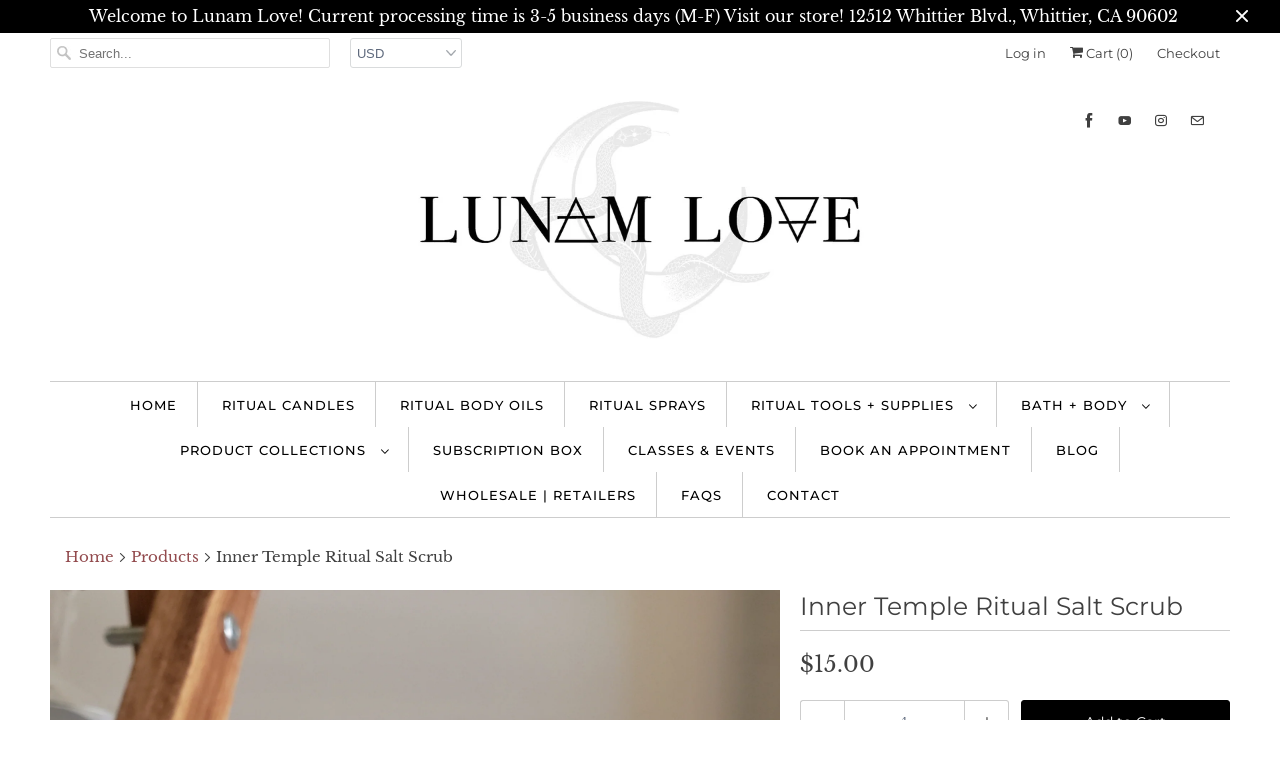

--- FILE ---
content_type: text/html; charset=utf-8
request_url: https://lunamlove.com/products/inner-temple-salt-scrub
body_size: 32103
content:
<!DOCTYPE html>
<html lang="en">
  <head>



<script src="https://cdn.ecomposer.app/vendors/js/jquery.min.js"  crossorigin="anonymous" referrerpolicy="no-referrer"></script><meta charset="utf-8">
    <meta http-equiv="cleartype" content="on">
    <meta name="robots" content="index,follow">

    
    <title>Inner Temple Ritual Salt Scrub - Lunam Love</title>

    
      <meta name="description" content="This scrub honors your physical temple, motivating you to practice self-care and promoting relaxation, rejuvenation, and wellness in both body and mind." />
    

    

<meta name="author" content="Lunam Love">
<meta property="og:url" content="https://lunamlove.com/products/inner-temple-salt-scrub">
<meta property="og:site_name" content="Lunam Love">


  <meta property="og:type" content="product">
  <meta property="og:title" content="Inner Temple Ritual Salt Scrub">
  
    <meta property="og:image" content="http://lunamlove.com/cdn/shop/files/20210609_122004-01_600x.jpg?v=1759523474">
    <meta property="og:image:secure_url" content="https://lunamlove.com/cdn/shop/files/20210609_122004-01_600x.jpg?v=1759523474">
    
  
    <meta property="og:image" content="http://lunamlove.com/cdn/shop/files/20210609_123709-01_600x.jpg?v=1759523475">
    <meta property="og:image:secure_url" content="https://lunamlove.com/cdn/shop/files/20210609_123709-01_600x.jpg?v=1759523475">
    
  
  <meta property="og:price:amount" content="15.00">
  <meta property="og:price:currency" content="USD">


  <meta property="og:description" content="This scrub honors your physical temple, motivating you to practice self-care and promoting relaxation, rejuvenation, and wellness in both body and mind.">




<meta name="twitter:card" content="summary">

  <meta name="twitter:title" content="Inner Temple Ritual Salt Scrub">
  <meta name="twitter:description" content="Scent Profile: Grapefruit &amp;amp; Cardamom The Inner Temple Ritual Salt Scrub is designed to support and honor your physical self as a sacred vessel.  Enriched with powerful herbs and essences, this scrub encourages positive, nurturing choices for your body and lifestyle.  As you exfoliate, feel inspired to embrace self-care routines that align with your wellness goals—whether drinking more water, exercising, or making balanced food choices. This scrub enhances your journey of self-love and respect, motivating you to treat your body as the sacred temple it is. Salt scrubs are also great to remove dead skin cells and exfoliate the skin. You can use this scrub 2-3 times a week or when you feel you need that extra amount of cleansing.   Add extra magick to your daily routine!  Directions:Scoop some salt scrub in a bowl and bring with you into">
  <meta name="twitter:image" content="https://lunamlove.com/cdn/shop/files/20210609_122004-01_240x.jpg?v=1759523474">
  <meta name="twitter:image:width" content="240">
  <meta name="twitter:image:height" content="240">



    
    

    <!-- Mobile Specific Metas -->
    <meta name="HandheldFriendly" content="True">
    <meta name="MobileOptimized" content="320">
    <meta name="viewport" content="width=device-width,initial-scale=1">
    <meta name="theme-color" content="#ffffff">

    <!-- Stylesheets for Responsive 7.0.2 -->
    <link href="//lunamlove.com/cdn/shop/t/2/assets/styles.scss.css?v=77909610008749904791764057314" rel="stylesheet" type="text/css" media="all" />

    <!-- Icons -->
    
      <link rel="shortcut icon" type="image/x-icon" href="//lunamlove.com/cdn/shop/t/2/assets/favicon.png?v=43075689068710340751760466119">
    
    <link rel="canonical" href="https://lunamlove.com/products/inner-temple-salt-scrub" />

    

    <script src="//lunamlove.com/cdn/shop/t/2/assets/app.js?v=64362417034694347191760466138" type="text/javascript"></script>
    <script>window.performance && window.performance.mark && window.performance.mark('shopify.content_for_header.start');</script><meta id="shopify-digital-wallet" name="shopify-digital-wallet" content="/65955463277/digital_wallets/dialog">
<meta name="shopify-checkout-api-token" content="aa109f2e9cc6abe403ca67083f87693d">
<meta id="in-context-paypal-metadata" data-shop-id="65955463277" data-venmo-supported="false" data-environment="production" data-locale="en_US" data-paypal-v4="true" data-currency="USD">
<link rel="alternate" type="application/json+oembed" href="https://lunamlove.com/products/inner-temple-salt-scrub.oembed">
<script async="async" src="/checkouts/internal/preloads.js?locale=en-US"></script>
<link rel="preconnect" href="https://shop.app" crossorigin="anonymous">
<script async="async" src="https://shop.app/checkouts/internal/preloads.js?locale=en-US&shop_id=65955463277" crossorigin="anonymous"></script>
<script id="apple-pay-shop-capabilities" type="application/json">{"shopId":65955463277,"countryCode":"US","currencyCode":"USD","merchantCapabilities":["supports3DS"],"merchantId":"gid:\/\/shopify\/Shop\/65955463277","merchantName":"Lunam Love","requiredBillingContactFields":["postalAddress","email"],"requiredShippingContactFields":["postalAddress","email"],"shippingType":"shipping","supportedNetworks":["visa","masterCard","amex","discover","elo","jcb"],"total":{"type":"pending","label":"Lunam Love","amount":"1.00"},"shopifyPaymentsEnabled":true,"supportsSubscriptions":true}</script>
<script id="shopify-features" type="application/json">{"accessToken":"aa109f2e9cc6abe403ca67083f87693d","betas":["rich-media-storefront-analytics"],"domain":"lunamlove.com","predictiveSearch":true,"shopId":65955463277,"locale":"en"}</script>
<script>var Shopify = Shopify || {};
Shopify.shop = "yk5adz-b2.myshopify.com";
Shopify.locale = "en";
Shopify.currency = {"active":"USD","rate":"1.0"};
Shopify.country = "US";
Shopify.theme = {"name":"theme-export-lunamlove-com-responsive-with-ins","id":138808459373,"schema_name":"Responsive","schema_version":"7.0.2","theme_store_id":null,"role":"main"};
Shopify.theme.handle = "null";
Shopify.theme.style = {"id":null,"handle":null};
Shopify.cdnHost = "lunamlove.com/cdn";
Shopify.routes = Shopify.routes || {};
Shopify.routes.root = "/";</script>
<script type="module">!function(o){(o.Shopify=o.Shopify||{}).modules=!0}(window);</script>
<script>!function(o){function n(){var o=[];function n(){o.push(Array.prototype.slice.apply(arguments))}return n.q=o,n}var t=o.Shopify=o.Shopify||{};t.loadFeatures=n(),t.autoloadFeatures=n()}(window);</script>
<script>
  window.ShopifyPay = window.ShopifyPay || {};
  window.ShopifyPay.apiHost = "shop.app\/pay";
  window.ShopifyPay.redirectState = null;
</script>
<script id="shop-js-analytics" type="application/json">{"pageType":"product"}</script>
<script defer="defer" async type="module" src="//lunamlove.com/cdn/shopifycloud/shop-js/modules/v2/client.init-shop-cart-sync_BT-GjEfc.en.esm.js"></script>
<script defer="defer" async type="module" src="//lunamlove.com/cdn/shopifycloud/shop-js/modules/v2/chunk.common_D58fp_Oc.esm.js"></script>
<script defer="defer" async type="module" src="//lunamlove.com/cdn/shopifycloud/shop-js/modules/v2/chunk.modal_xMitdFEc.esm.js"></script>
<script type="module">
  await import("//lunamlove.com/cdn/shopifycloud/shop-js/modules/v2/client.init-shop-cart-sync_BT-GjEfc.en.esm.js");
await import("//lunamlove.com/cdn/shopifycloud/shop-js/modules/v2/chunk.common_D58fp_Oc.esm.js");
await import("//lunamlove.com/cdn/shopifycloud/shop-js/modules/v2/chunk.modal_xMitdFEc.esm.js");

  window.Shopify.SignInWithShop?.initShopCartSync?.({"fedCMEnabled":true,"windoidEnabled":true});

</script>
<script defer="defer" async type="module" src="//lunamlove.com/cdn/shopifycloud/shop-js/modules/v2/client.payment-terms_Ci9AEqFq.en.esm.js"></script>
<script defer="defer" async type="module" src="//lunamlove.com/cdn/shopifycloud/shop-js/modules/v2/chunk.common_D58fp_Oc.esm.js"></script>
<script defer="defer" async type="module" src="//lunamlove.com/cdn/shopifycloud/shop-js/modules/v2/chunk.modal_xMitdFEc.esm.js"></script>
<script type="module">
  await import("//lunamlove.com/cdn/shopifycloud/shop-js/modules/v2/client.payment-terms_Ci9AEqFq.en.esm.js");
await import("//lunamlove.com/cdn/shopifycloud/shop-js/modules/v2/chunk.common_D58fp_Oc.esm.js");
await import("//lunamlove.com/cdn/shopifycloud/shop-js/modules/v2/chunk.modal_xMitdFEc.esm.js");

  
</script>
<script>
  window.Shopify = window.Shopify || {};
  if (!window.Shopify.featureAssets) window.Shopify.featureAssets = {};
  window.Shopify.featureAssets['shop-js'] = {"shop-cart-sync":["modules/v2/client.shop-cart-sync_DZOKe7Ll.en.esm.js","modules/v2/chunk.common_D58fp_Oc.esm.js","modules/v2/chunk.modal_xMitdFEc.esm.js"],"init-fed-cm":["modules/v2/client.init-fed-cm_B6oLuCjv.en.esm.js","modules/v2/chunk.common_D58fp_Oc.esm.js","modules/v2/chunk.modal_xMitdFEc.esm.js"],"shop-cash-offers":["modules/v2/client.shop-cash-offers_D2sdYoxE.en.esm.js","modules/v2/chunk.common_D58fp_Oc.esm.js","modules/v2/chunk.modal_xMitdFEc.esm.js"],"shop-login-button":["modules/v2/client.shop-login-button_QeVjl5Y3.en.esm.js","modules/v2/chunk.common_D58fp_Oc.esm.js","modules/v2/chunk.modal_xMitdFEc.esm.js"],"pay-button":["modules/v2/client.pay-button_DXTOsIq6.en.esm.js","modules/v2/chunk.common_D58fp_Oc.esm.js","modules/v2/chunk.modal_xMitdFEc.esm.js"],"shop-button":["modules/v2/client.shop-button_DQZHx9pm.en.esm.js","modules/v2/chunk.common_D58fp_Oc.esm.js","modules/v2/chunk.modal_xMitdFEc.esm.js"],"avatar":["modules/v2/client.avatar_BTnouDA3.en.esm.js"],"init-windoid":["modules/v2/client.init-windoid_CR1B-cfM.en.esm.js","modules/v2/chunk.common_D58fp_Oc.esm.js","modules/v2/chunk.modal_xMitdFEc.esm.js"],"init-shop-for-new-customer-accounts":["modules/v2/client.init-shop-for-new-customer-accounts_C_vY_xzh.en.esm.js","modules/v2/client.shop-login-button_QeVjl5Y3.en.esm.js","modules/v2/chunk.common_D58fp_Oc.esm.js","modules/v2/chunk.modal_xMitdFEc.esm.js"],"init-shop-email-lookup-coordinator":["modules/v2/client.init-shop-email-lookup-coordinator_BI7n9ZSv.en.esm.js","modules/v2/chunk.common_D58fp_Oc.esm.js","modules/v2/chunk.modal_xMitdFEc.esm.js"],"init-shop-cart-sync":["modules/v2/client.init-shop-cart-sync_BT-GjEfc.en.esm.js","modules/v2/chunk.common_D58fp_Oc.esm.js","modules/v2/chunk.modal_xMitdFEc.esm.js"],"shop-toast-manager":["modules/v2/client.shop-toast-manager_DiYdP3xc.en.esm.js","modules/v2/chunk.common_D58fp_Oc.esm.js","modules/v2/chunk.modal_xMitdFEc.esm.js"],"init-customer-accounts":["modules/v2/client.init-customer-accounts_D9ZNqS-Q.en.esm.js","modules/v2/client.shop-login-button_QeVjl5Y3.en.esm.js","modules/v2/chunk.common_D58fp_Oc.esm.js","modules/v2/chunk.modal_xMitdFEc.esm.js"],"init-customer-accounts-sign-up":["modules/v2/client.init-customer-accounts-sign-up_iGw4briv.en.esm.js","modules/v2/client.shop-login-button_QeVjl5Y3.en.esm.js","modules/v2/chunk.common_D58fp_Oc.esm.js","modules/v2/chunk.modal_xMitdFEc.esm.js"],"shop-follow-button":["modules/v2/client.shop-follow-button_CqMgW2wH.en.esm.js","modules/v2/chunk.common_D58fp_Oc.esm.js","modules/v2/chunk.modal_xMitdFEc.esm.js"],"checkout-modal":["modules/v2/client.checkout-modal_xHeaAweL.en.esm.js","modules/v2/chunk.common_D58fp_Oc.esm.js","modules/v2/chunk.modal_xMitdFEc.esm.js"],"shop-login":["modules/v2/client.shop-login_D91U-Q7h.en.esm.js","modules/v2/chunk.common_D58fp_Oc.esm.js","modules/v2/chunk.modal_xMitdFEc.esm.js"],"lead-capture":["modules/v2/client.lead-capture_BJmE1dJe.en.esm.js","modules/v2/chunk.common_D58fp_Oc.esm.js","modules/v2/chunk.modal_xMitdFEc.esm.js"],"payment-terms":["modules/v2/client.payment-terms_Ci9AEqFq.en.esm.js","modules/v2/chunk.common_D58fp_Oc.esm.js","modules/v2/chunk.modal_xMitdFEc.esm.js"]};
</script>
<script id="__st">var __st={"a":65955463277,"offset":-28800,"reqid":"33de2160-df18-45fb-a67b-eccd3a3e910e-1769072182","pageurl":"lunamlove.com\/products\/inner-temple-salt-scrub","u":"d94a16b92b9f","p":"product","rtyp":"product","rid":7838340907117};</script>
<script>window.ShopifyPaypalV4VisibilityTracking = true;</script>
<script id="captcha-bootstrap">!function(){'use strict';const t='contact',e='account',n='new_comment',o=[[t,t],['blogs',n],['comments',n],[t,'customer']],c=[[e,'customer_login'],[e,'guest_login'],[e,'recover_customer_password'],[e,'create_customer']],r=t=>t.map((([t,e])=>`form[action*='/${t}']:not([data-nocaptcha='true']) input[name='form_type'][value='${e}']`)).join(','),a=t=>()=>t?[...document.querySelectorAll(t)].map((t=>t.form)):[];function s(){const t=[...o],e=r(t);return a(e)}const i='password',u='form_key',d=['recaptcha-v3-token','g-recaptcha-response','h-captcha-response',i],f=()=>{try{return window.sessionStorage}catch{return}},m='__shopify_v',_=t=>t.elements[u];function p(t,e,n=!1){try{const o=window.sessionStorage,c=JSON.parse(o.getItem(e)),{data:r}=function(t){const{data:e,action:n}=t;return t[m]||n?{data:e,action:n}:{data:t,action:n}}(c);for(const[e,n]of Object.entries(r))t.elements[e]&&(t.elements[e].value=n);n&&o.removeItem(e)}catch(o){console.error('form repopulation failed',{error:o})}}const l='form_type',E='cptcha';function T(t){t.dataset[E]=!0}const w=window,h=w.document,L='Shopify',v='ce_forms',y='captcha';let A=!1;((t,e)=>{const n=(g='f06e6c50-85a8-45c8-87d0-21a2b65856fe',I='https://cdn.shopify.com/shopifycloud/storefront-forms-hcaptcha/ce_storefront_forms_captcha_hcaptcha.v1.5.2.iife.js',D={infoText:'Protected by hCaptcha',privacyText:'Privacy',termsText:'Terms'},(t,e,n)=>{const o=w[L][v],c=o.bindForm;if(c)return c(t,g,e,D).then(n);var r;o.q.push([[t,g,e,D],n]),r=I,A||(h.body.append(Object.assign(h.createElement('script'),{id:'captcha-provider',async:!0,src:r})),A=!0)});var g,I,D;w[L]=w[L]||{},w[L][v]=w[L][v]||{},w[L][v].q=[],w[L][y]=w[L][y]||{},w[L][y].protect=function(t,e){n(t,void 0,e),T(t)},Object.freeze(w[L][y]),function(t,e,n,w,h,L){const[v,y,A,g]=function(t,e,n){const i=e?o:[],u=t?c:[],d=[...i,...u],f=r(d),m=r(i),_=r(d.filter((([t,e])=>n.includes(e))));return[a(f),a(m),a(_),s()]}(w,h,L),I=t=>{const e=t.target;return e instanceof HTMLFormElement?e:e&&e.form},D=t=>v().includes(t);t.addEventListener('submit',(t=>{const e=I(t);if(!e)return;const n=D(e)&&!e.dataset.hcaptchaBound&&!e.dataset.recaptchaBound,o=_(e),c=g().includes(e)&&(!o||!o.value);(n||c)&&t.preventDefault(),c&&!n&&(function(t){try{if(!f())return;!function(t){const e=f();if(!e)return;const n=_(t);if(!n)return;const o=n.value;o&&e.removeItem(o)}(t);const e=Array.from(Array(32),(()=>Math.random().toString(36)[2])).join('');!function(t,e){_(t)||t.append(Object.assign(document.createElement('input'),{type:'hidden',name:u})),t.elements[u].value=e}(t,e),function(t,e){const n=f();if(!n)return;const o=[...t.querySelectorAll(`input[type='${i}']`)].map((({name:t})=>t)),c=[...d,...o],r={};for(const[a,s]of new FormData(t).entries())c.includes(a)||(r[a]=s);n.setItem(e,JSON.stringify({[m]:1,action:t.action,data:r}))}(t,e)}catch(e){console.error('failed to persist form',e)}}(e),e.submit())}));const S=(t,e)=>{t&&!t.dataset[E]&&(n(t,e.some((e=>e===t))),T(t))};for(const o of['focusin','change'])t.addEventListener(o,(t=>{const e=I(t);D(e)&&S(e,y())}));const B=e.get('form_key'),M=e.get(l),P=B&&M;t.addEventListener('DOMContentLoaded',(()=>{const t=y();if(P)for(const e of t)e.elements[l].value===M&&p(e,B);[...new Set([...A(),...v().filter((t=>'true'===t.dataset.shopifyCaptcha))])].forEach((e=>S(e,t)))}))}(h,new URLSearchParams(w.location.search),n,t,e,['guest_login'])})(!0,!0)}();</script>
<script integrity="sha256-4kQ18oKyAcykRKYeNunJcIwy7WH5gtpwJnB7kiuLZ1E=" data-source-attribution="shopify.loadfeatures" defer="defer" src="//lunamlove.com/cdn/shopifycloud/storefront/assets/storefront/load_feature-a0a9edcb.js" crossorigin="anonymous"></script>
<script crossorigin="anonymous" defer="defer" src="//lunamlove.com/cdn/shopifycloud/storefront/assets/shopify_pay/storefront-65b4c6d7.js?v=20250812"></script>
<script data-source-attribution="shopify.dynamic_checkout.dynamic.init">var Shopify=Shopify||{};Shopify.PaymentButton=Shopify.PaymentButton||{isStorefrontPortableWallets:!0,init:function(){window.Shopify.PaymentButton.init=function(){};var t=document.createElement("script");t.src="https://lunamlove.com/cdn/shopifycloud/portable-wallets/latest/portable-wallets.en.js",t.type="module",document.head.appendChild(t)}};
</script>
<script data-source-attribution="shopify.dynamic_checkout.buyer_consent">
  function portableWalletsHideBuyerConsent(e){var t=document.getElementById("shopify-buyer-consent"),n=document.getElementById("shopify-subscription-policy-button");t&&n&&(t.classList.add("hidden"),t.setAttribute("aria-hidden","true"),n.removeEventListener("click",e))}function portableWalletsShowBuyerConsent(e){var t=document.getElementById("shopify-buyer-consent"),n=document.getElementById("shopify-subscription-policy-button");t&&n&&(t.classList.remove("hidden"),t.removeAttribute("aria-hidden"),n.addEventListener("click",e))}window.Shopify?.PaymentButton&&(window.Shopify.PaymentButton.hideBuyerConsent=portableWalletsHideBuyerConsent,window.Shopify.PaymentButton.showBuyerConsent=portableWalletsShowBuyerConsent);
</script>
<script>
  function portableWalletsCleanup(e){e&&e.src&&console.error("Failed to load portable wallets script "+e.src);var t=document.querySelectorAll("shopify-accelerated-checkout .shopify-payment-button__skeleton, shopify-accelerated-checkout-cart .wallet-cart-button__skeleton"),e=document.getElementById("shopify-buyer-consent");for(let e=0;e<t.length;e++)t[e].remove();e&&e.remove()}function portableWalletsNotLoadedAsModule(e){e instanceof ErrorEvent&&"string"==typeof e.message&&e.message.includes("import.meta")&&"string"==typeof e.filename&&e.filename.includes("portable-wallets")&&(window.removeEventListener("error",portableWalletsNotLoadedAsModule),window.Shopify.PaymentButton.failedToLoad=e,"loading"===document.readyState?document.addEventListener("DOMContentLoaded",window.Shopify.PaymentButton.init):window.Shopify.PaymentButton.init())}window.addEventListener("error",portableWalletsNotLoadedAsModule);
</script>

<script type="module" src="https://lunamlove.com/cdn/shopifycloud/portable-wallets/latest/portable-wallets.en.js" onError="portableWalletsCleanup(this)" crossorigin="anonymous"></script>
<script nomodule>
  document.addEventListener("DOMContentLoaded", portableWalletsCleanup);
</script>

<script id='scb4127' type='text/javascript' async='' src='https://lunamlove.com/cdn/shopifycloud/privacy-banner/storefront-banner.js'></script><link id="shopify-accelerated-checkout-styles" rel="stylesheet" media="screen" href="https://lunamlove.com/cdn/shopifycloud/portable-wallets/latest/accelerated-checkout-backwards-compat.css" crossorigin="anonymous">
<style id="shopify-accelerated-checkout-cart">
        #shopify-buyer-consent {
  margin-top: 1em;
  display: inline-block;
  width: 100%;
}

#shopify-buyer-consent.hidden {
  display: none;
}

#shopify-subscription-policy-button {
  background: none;
  border: none;
  padding: 0;
  text-decoration: underline;
  font-size: inherit;
  cursor: pointer;
}

#shopify-subscription-policy-button::before {
  box-shadow: none;
}

      </style>

<script>window.performance && window.performance.mark && window.performance.mark('shopify.content_for_header.end');</script>

    <noscript>
      <style>
        .slides > li:first-child {display: block;}
        .image__fallback {
          width: 100vw;
          display: block !important;
          max-width: 100vw !important;
          margin-bottom: 0;
        }
        .no-js-only {
          display: inherit !important;
        }
        .icon-cart.cart-button {
          display: none;
        }
        .lazyload {
          opacity: 1;
          -webkit-filter: blur(0);
          filter: blur(0);
        }
        .animate_right,
        .animate_left,
        .animate_up,
        .animate_down {
          opacity: 1;
        }
        .flexslider .slides>li {
          display: block;
        }
        .product_section .product_form {
          opacity: 1;
        }
        .multi_select,
        form .select {
          display: block !important;
        }
        .swatch_options {
          display: none;
        }
      </style>
    </noscript>

  <script id="sg-js-global-vars">
                        sgGlobalVars = ;
                        if(sgGlobalVars) {
                            sgGlobalVars.cart = {"note":null,"attributes":{},"original_total_price":0,"total_price":0,"total_discount":0,"total_weight":0.0,"item_count":0,"items":[],"requires_shipping":false,"currency":"USD","items_subtotal_price":0,"cart_level_discount_applications":[],"checkout_charge_amount":0};
                            sgGlobalVars.currentProduct = {"id":7838340907117,"title":"Inner Temple Ritual Salt Scrub","handle":"inner-temple-salt-scrub","description":"\u003cp dir=\"ltr\"\u003e\u003cem\u003eScent Profile: Grapefruit \u0026amp; Cardamom\u003c\/em\u003e\u003c\/p\u003e\n\u003cp dir=\"ltr\"\u003e\u003cspan\u003eThe Inner Temple Ritual Salt Scrub is designed to support and honor your physical self as a sacred vessel. \u003c\/span\u003e\u003c\/p\u003e\n\u003cp dir=\"ltr\"\u003e\u003cspan\u003eEnriched with powerful herbs and essences, this scrub encourages positive, nurturing choices for your body and lifestyle. \u003c\/span\u003e\u003c\/p\u003e\n\u003cp dir=\"ltr\"\u003e\u003cspan\u003eAs you exfoliate, feel inspired to embrace self-care routines that align with your wellness goals—whether drinking more water, exercising, or making balanced food choices. This scrub enhances your journey of self-love and respect, motivating you to treat your body as the sacred temple it is.\u003c\/span\u003e\u003c\/p\u003e\n\u003cp dir=\"ltr\"\u003e\u003cspan\u003eSalt scrubs are also great to remove dead skin cells and exfoliate the skin. You can use this scrub 2-3 times a week or when you feel you need that extra amount of cleansing.\u003c\/span\u003e\u003c\/p\u003e\n\u003cp dir=\"ltr\"\u003e \u003c\/p\u003e\n\u003cp dir=\"ltr\"\u003e\u003cspan\u003e\u003cmeta charset=\"utf-8\"\u003eAdd extra magick to your daily routine! \u003c\/span\u003e\u003c\/p\u003e\n\u003cp dir=\"ltr\"\u003e\u003cspan style=\"text-decoration: underline;\"\u003e\u003cstrong\u003eDirections:\u003c\/strong\u003e\u003c\/span\u003e\u003cspan\u003e\u003cbr\u003e\u003c\/span\u003e\u003cspan\u003eScoop some salt scrub in a bowl and bring with you into the shower or bath. Avoid getting water into your jar. Use in downward or upward motion envisioning your goals  for honoring your inner temple. \u003c\/span\u003e\u003c\/p\u003e\n\u003cp dir=\"ltr\"\u003e\u003cspan style=\"text-decoration: underline;\"\u003e\u003cstrong\u003eDifferent uses for our salt scrubs:\u003c\/strong\u003e\u003c\/span\u003e\u003cspan\u003e\u003cbr\u003e\u003c\/span\u003e\u003cspan\u003e- Apply directly on the skin in the shower\u003c\/span\u003e\u003cspan\u003e\u003cbr\u003e\u003c\/span\u003e\u003cspan\u003e- Lather on to a washcloth, in a soap bag, or on a loofah prior to applying to the skin\u003c\/span\u003e\u003cspan\u003e\u003cbr\u003e\u003c\/span\u003e\u003cspan\u003e- Add a scoop to a bath\u003c\/span\u003e\u003cspan\u003e\u003cbr\u003e\u003c\/span\u003e\u003cspan\u003e- Add a pinch to laundry for wash\u003c\/span\u003e\u003c\/p\u003e\n\u003cp dir=\"ltr\"\u003e\u003cspan style=\"text-decoration: underline;\"\u003e\u003cstrong\u003eRecommended Pairing:\u003cbr\u003e\u003c\/strong\u003e\u003c\/span\u003e- \u003ca title=\"Inner Temple Ritual Body Oil - This oil honors your body and motivates you to make positive changes, inspiring self-care and fostering a loving relationship with your physical self.\" href=\"https:\/\/lunamlove.com\/products\/inner-temple-body-oil\"\u003eInner Temple Ritual Body Oil\u003c\/a\u003e – Complements the scrub by nourishing your body and motivating positive changes, reinforcing the self–care intentions of your ritual.\u003cbr\u003e- \u003ca title=\"Self Love Ritual Candle - This candle assists in your self-love journey, encouraging deep love for your inner and outer self, promoting self-care, acceptance, and personal growth.\" href=\"https:\/\/lunamlove.com\/products\/self-love-candle\"\u003eSelf Love Ritual Candle\u003c\/a\u003e – Enhances your self–care practices by promoting deep self–love and acceptance, aligning beautifully with the energy of the salt scrub.\u003cbr\u003e- \u003ca title=\"Calm \u0026amp; Ground Ritual Candle - This candle combines peaceful, calming energy with grounding properties, offering stronger relief than the Calm the Eff Down candle for emotional balance.\" href=\"https:\/\/lunamlove.com\/collections\/glass-candles\/products\/calm-amd-ground-ritual-glass-candle\"\u003eCalm \u0026amp; Ground Ritual Candle\u003c\/a\u003e – Provides peaceful and calming energy, helping to create a serene atmosphere for your self–care rituals.\u003cbr\u003e- \u003ca title=\"Heart Healing Ritual Soap - This soap heals the heart space and old wounds, promoting deep emotional healing and helping you open to love, compassion, and forgiveness.\" href=\"https:\/\/lunamlove.com\/products\/heart-healing-ritual-soap\"\u003eHeart Healing Ritual Soap\u003c\/a\u003e – Facilitates emotional healing, allowing you to release any blockages and fully embrace the self–care experience.\u003cbr\u003e- \u003ca title=\"Good Vibes Ritual Soap - This soap lifts your vibration and helps combat depression, filling your space with positive energy and helping to restore balance and joy.\" href=\"https:\/\/lunamlove.com\/products\/good-vibes-ritual-soap-anti-depression\"\u003eGood Vibes Ritual Soap\u003c\/a\u003e – Elevates your spirit and promotes positivity, creating a joyful atmosphere that enhances your self–care rituals.\u003cbr\u003e- \u003ca title=\"Euphoria Ritual Body Oil - This oil raises your vibration and promotes a euphoric state, helping to uplift your mood and combat depressive feelings for a sense of joy and positivity.\" href=\"https:\/\/lunamlove.com\/products\/euphoria-body-oil\"\u003eEuphoria Ritual Body Oil\u003c\/a\u003e – Uplifts your mood and fosters feelings of joy, supporting your overall well–being and encouraging you to honor your body.\u003cbr\u003e- \u003ca title=\"Motivation \u0026amp; Success Ritual Soap - This soap gives you a boost of energy, motivation, and success, helping you stay focused on your goals and manifest your dreams with determination.\" href=\"https:\/\/lunamlove.com\/products\/motivation-and-success-soap-root-chakra-sacral-chakra-solar-plexus-energy-witchcraft-essential-oils-aromatherapy-1\"\u003eMotivation \u0026amp; Success Ritual Soap\u003c\/a\u003e – Provides a boost of energy and inspiration, empowering you to take actionable steps toward self–improvement and self–care.\u003cbr\u003e- \u003ca title=\"Aura Cleansing Ritual Soap - This soap cleanses your aura of energetic debris and negativity, restoring balance and refreshing your energy field for clarity and well-being.\" href=\"https:\/\/lunamlove.com\/products\/aura-cleansing-bar-soap-lavender-essential-oil-rosemary-essential-oil-reiki-energy-wicca-pagan-witchcraft-cord-cutting\"\u003eAura Cleansing Ritual Soap\u003c\/a\u003e – Cleanses away negative energies, ensuring that your energetic field is vibrant and supportive of your self–care intentions.\u003cbr\u003e- \u003ca title=\"Release The F*cks Ritual Spray - This spray helps release excess emotions and tension, taking the edge off and creating space for relaxation and emotional clarity.\" href=\"https:\/\/lunamlove.com\/products\/release-the-f-cks-1\"\u003eRelease The F*cks Ritual Spray\u003c\/a\u003e – Aids in letting go of negative thoughts and emotional baggage, making space for positive energy and self–empowerment.\u003cbr\u003e- \u003ca title=\"Blessings Ritual Body Oil - This oil attracts blessings in all areas, bringing happiness, love, and peace. It enhances positivity and aligns your energy with abundance and good fortune.\" href=\"https:\/\/lunamlove.com\/products\/blessings-body-oil?_pos=3\u0026amp;_sid=b5f7615bf\u0026amp;_ss=r\"\u003eBlessings Ritual Body Oil\u003c\/a\u003e – Infuses blessings of peace and happiness, enhancing your overall self–care experience and helping you honor your physical temple.\u003cbr\u003e- \u003ca title=\"Spirit Guide Ritual Spray - This spray helps you connect with spirit guides, deepening your meditation and spiritual practice, enhancing guidance and intuition.\" href=\"https:\/\/lunamlove.com\/products\/spirit-guide-ritual-spray\"\u003eSpirit Guide Ritual Spray\u003c\/a\u003e – Connects you to your spirit guides for support and guidance as you navigate your self–care journey.\u003cbr\u003e- \u003ca title=\"Heartfelt Communication Ritual Candle - This candle encourages loving, heartfelt communication, fostering open and honest expression in relationships and helping to strengthen connections.\" href=\"https:\/\/lunamlove.com\/collections\/glass-candles\/products\/heartfelt-communication-candle-glass\"\u003eHeartfelt Communication Ritual Candle\u003c\/a\u003e – Encourages open dialogue with yourself, essential for processing emotions tied to self–care and personal growth.\u003cbr\u003e- \u003ca title=\"Inner Goddess Ritual Soap - This soap awakens and honors your inner goddess, empowering you to connect with your divine feminine energy and embrace your true self.\" href=\"https:\/\/lunamlove.com\/products\/inner-goddess-soap-bar-lilac-lotus-blossom-confidence-inner-strength-goddess-energy-reiki-wiccan-witchcraft-1\"\u003eInner Goddess Ritual Soap\u003c\/a\u003e – Awakens your divine feminine energy, empowering you to embrace your self–worth and honor your physical and emotional needs.\u003cbr\u003e- \u003ca title=\"Calm The Eff Down Ritual Soap - This soap’s calming blend cleanses away stress and unwanted emotions, promoting tranquility and helping you relax into a peaceful, balanced state.\" href=\"https:\/\/lunamlove.com\/collections\/soap\/products\/calm-the-eff-down-ritual-soap-handmade-soap-lavender-chamomile-calming-peace-relaxation-witchcraft-1\"\u003eCalm The Eff Down Ritual Soap\u003c\/a\u003e – Reduces stress and anxiety, allowing you to approach your self–care rituals with a clear mind and open heart.\u003cbr\u003e- \u003ca title=\"Abundance Ritual Soap - This soap invites positive abundance into all areas of your life, cleansing away negativity and aligning you with prosperity and opportunities.\" href=\"https:\/\/lunamlove.com\/products\/abundance-soap\"\u003eAbundance Ritual Soap\u003c\/a\u003e – Promotes positive abundance, aligning beautifully with your intentions to honor and nurture your physical and emotional well–being.\u003c\/p\u003e\n\u003cp dir=\"ltr\"\u003e \u003c\/p\u003e\n\u003cp dir=\"ltr\"\u003e\u003cspan\u003eScrub Size: 4 oz\u003c\/span\u003e\u003c\/p\u003e\n\u003cp dir=\"ltr\"\u003e\u003cspan\u003eMade in ritual and infused with Magick, Intention, and Reiki Energy.\u003c\/span\u003e\u003c\/p\u003e\n\u003cp dir=\"ltr\"\u003e\u003cspan\u003eIngredients: Dendritic Salt, Cocos Nucifera (Coconut) Oil, Phthalate-Free Fragrance Oil, Proprietary Blend of Essential Oils, Herbal Blend, Castile Soap, Crystals\u003c\/span\u003e\u003c\/p\u003e\n\u003cp dir=\"ltr\"\u003e\u003cspan style=\"text-decoration: underline;\"\u003e\u003cstrong\u003eWhy Dendritic Salt?\u003c\/strong\u003e\u003c\/span\u003e\u003cspan\u003e\u003cbr\u003e\u003c\/span\u003e\u003cspan\u003eDendritic salt, known for its exceptionally fine grain, is an ideal choice for our ritual scrubs. It absorbs oils beautifully, making for a smooth, even application that feels gentle on the skin. For those with extra sensitivity, you can add a touch of water before applying to reduce abrasiveness even further. This addition helps make the scrub experience as soothing and effective as possible, allowing for a comfortable, enriching ritual.\u003c\/span\u003e\u003c\/p\u003e\n\u003cp dir=\"ltr\"\u003e\u003cspan style=\"text-decoration: underline;\"\u003e\u003cstrong\u003eWhy Castile Soap?\u003c\/strong\u003e\u003c\/span\u003e\u003cspan\u003e\u003cbr\u003e\u003c\/span\u003e\u003cspan\u003eWe incorporate Castile soap into our scrubs for its gentle, non-oily finish that cleanses effectively without leaving a greasy residue on your skin. This ensures that after each use, your skin feels clean, refreshed, and ready to absorb any beneficial oils in the scrub, enhancing your ritual experience without heaviness or buildup.\u003c\/span\u003e\u003c\/p\u003e\n\u003cp dir=\"ltr\"\u003e\u003cspan\u003eFor external use only. Discontinue use if irritation occurs.\u003c\/span\u003e\u003cspan\u003e\u003cbr\u003e\u003c\/span\u003e\u003cspan\u003e\u003cbr\u003e\u003c\/span\u003e\u003cspan\u003eFor legal purposes, results will vary and are not guaranteed.\u003c\/span\u003e\u003c\/p\u003e\n\u003cp\u003eIf you have questions about what products would be best for your specific needs please email us at: \u003ca rel=\"noopener\" href=\"mailto:support@lunamlove.com\" target=\"_blank\"\u003esupport@lunamlove.com\u003c\/a\u003e\u003c\/p\u003e","published_at":"2025-10-03T13:31:11-07:00","created_at":"2025-10-03T13:31:11-07:00","vendor":"Lunam Love","type":"Ritual Salt Scrubs","tags":[],"price":1500,"price_min":1500,"price_max":1500,"available":true,"price_varies":false,"compare_at_price":null,"compare_at_price_min":0,"compare_at_price_max":0,"compare_at_price_varies":false,"variants":[{"id":43513999556717,"title":"Default Title","option1":"Default Title","option2":null,"option3":null,"sku":null,"requires_shipping":true,"taxable":true,"featured_image":null,"available":true,"name":"Inner Temple Ritual Salt Scrub","public_title":null,"options":["Default Title"],"price":1500,"weight":113,"compare_at_price":null,"inventory_management":"shopify","barcode":"","requires_selling_plan":false,"selling_plan_allocations":[]}],"images":["\/\/lunamlove.com\/cdn\/shop\/files\/20210609_122004-01.jpg?v=1759523474","\/\/lunamlove.com\/cdn\/shop\/files\/20210609_123709-01.jpg?v=1759523475"],"featured_image":"\/\/lunamlove.com\/cdn\/shop\/files\/20210609_122004-01.jpg?v=1759523474","options":["Title"],"media":[{"alt":null,"id":27011028877421,"position":1,"preview_image":{"aspect_ratio":1.0,"height":2976,"width":2976,"src":"\/\/lunamlove.com\/cdn\/shop\/files\/20210609_122004-01.jpg?v=1759523474"},"aspect_ratio":1.0,"height":2976,"media_type":"image","src":"\/\/lunamlove.com\/cdn\/shop\/files\/20210609_122004-01.jpg?v=1759523474","width":2976},{"alt":null,"id":27011028910189,"position":2,"preview_image":{"aspect_ratio":1.0,"height":3024,"width":3024,"src":"\/\/lunamlove.com\/cdn\/shop\/files\/20210609_123709-01.jpg?v=1759523475"},"aspect_ratio":1.0,"height":3024,"media_type":"image","src":"\/\/lunamlove.com\/cdn\/shop\/files\/20210609_123709-01.jpg?v=1759523475","width":3024}],"requires_selling_plan":false,"selling_plan_groups":[],"content":"\u003cp dir=\"ltr\"\u003e\u003cem\u003eScent Profile: Grapefruit \u0026amp; Cardamom\u003c\/em\u003e\u003c\/p\u003e\n\u003cp dir=\"ltr\"\u003e\u003cspan\u003eThe Inner Temple Ritual Salt Scrub is designed to support and honor your physical self as a sacred vessel. \u003c\/span\u003e\u003c\/p\u003e\n\u003cp dir=\"ltr\"\u003e\u003cspan\u003eEnriched with powerful herbs and essences, this scrub encourages positive, nurturing choices for your body and lifestyle. \u003c\/span\u003e\u003c\/p\u003e\n\u003cp dir=\"ltr\"\u003e\u003cspan\u003eAs you exfoliate, feel inspired to embrace self-care routines that align with your wellness goals—whether drinking more water, exercising, or making balanced food choices. This scrub enhances your journey of self-love and respect, motivating you to treat your body as the sacred temple it is.\u003c\/span\u003e\u003c\/p\u003e\n\u003cp dir=\"ltr\"\u003e\u003cspan\u003eSalt scrubs are also great to remove dead skin cells and exfoliate the skin. You can use this scrub 2-3 times a week or when you feel you need that extra amount of cleansing.\u003c\/span\u003e\u003c\/p\u003e\n\u003cp dir=\"ltr\"\u003e \u003c\/p\u003e\n\u003cp dir=\"ltr\"\u003e\u003cspan\u003e\u003cmeta charset=\"utf-8\"\u003eAdd extra magick to your daily routine! \u003c\/span\u003e\u003c\/p\u003e\n\u003cp dir=\"ltr\"\u003e\u003cspan style=\"text-decoration: underline;\"\u003e\u003cstrong\u003eDirections:\u003c\/strong\u003e\u003c\/span\u003e\u003cspan\u003e\u003cbr\u003e\u003c\/span\u003e\u003cspan\u003eScoop some salt scrub in a bowl and bring with you into the shower or bath. Avoid getting water into your jar. Use in downward or upward motion envisioning your goals  for honoring your inner temple. \u003c\/span\u003e\u003c\/p\u003e\n\u003cp dir=\"ltr\"\u003e\u003cspan style=\"text-decoration: underline;\"\u003e\u003cstrong\u003eDifferent uses for our salt scrubs:\u003c\/strong\u003e\u003c\/span\u003e\u003cspan\u003e\u003cbr\u003e\u003c\/span\u003e\u003cspan\u003e- Apply directly on the skin in the shower\u003c\/span\u003e\u003cspan\u003e\u003cbr\u003e\u003c\/span\u003e\u003cspan\u003e- Lather on to a washcloth, in a soap bag, or on a loofah prior to applying to the skin\u003c\/span\u003e\u003cspan\u003e\u003cbr\u003e\u003c\/span\u003e\u003cspan\u003e- Add a scoop to a bath\u003c\/span\u003e\u003cspan\u003e\u003cbr\u003e\u003c\/span\u003e\u003cspan\u003e- Add a pinch to laundry for wash\u003c\/span\u003e\u003c\/p\u003e\n\u003cp dir=\"ltr\"\u003e\u003cspan style=\"text-decoration: underline;\"\u003e\u003cstrong\u003eRecommended Pairing:\u003cbr\u003e\u003c\/strong\u003e\u003c\/span\u003e- \u003ca title=\"Inner Temple Ritual Body Oil - This oil honors your body and motivates you to make positive changes, inspiring self-care and fostering a loving relationship with your physical self.\" href=\"https:\/\/lunamlove.com\/products\/inner-temple-body-oil\"\u003eInner Temple Ritual Body Oil\u003c\/a\u003e – Complements the scrub by nourishing your body and motivating positive changes, reinforcing the self–care intentions of your ritual.\u003cbr\u003e- \u003ca title=\"Self Love Ritual Candle - This candle assists in your self-love journey, encouraging deep love for your inner and outer self, promoting self-care, acceptance, and personal growth.\" href=\"https:\/\/lunamlove.com\/products\/self-love-candle\"\u003eSelf Love Ritual Candle\u003c\/a\u003e – Enhances your self–care practices by promoting deep self–love and acceptance, aligning beautifully with the energy of the salt scrub.\u003cbr\u003e- \u003ca title=\"Calm \u0026amp; Ground Ritual Candle - This candle combines peaceful, calming energy with grounding properties, offering stronger relief than the Calm the Eff Down candle for emotional balance.\" href=\"https:\/\/lunamlove.com\/collections\/glass-candles\/products\/calm-amd-ground-ritual-glass-candle\"\u003eCalm \u0026amp; Ground Ritual Candle\u003c\/a\u003e – Provides peaceful and calming energy, helping to create a serene atmosphere for your self–care rituals.\u003cbr\u003e- \u003ca title=\"Heart Healing Ritual Soap - This soap heals the heart space and old wounds, promoting deep emotional healing and helping you open to love, compassion, and forgiveness.\" href=\"https:\/\/lunamlove.com\/products\/heart-healing-ritual-soap\"\u003eHeart Healing Ritual Soap\u003c\/a\u003e – Facilitates emotional healing, allowing you to release any blockages and fully embrace the self–care experience.\u003cbr\u003e- \u003ca title=\"Good Vibes Ritual Soap - This soap lifts your vibration and helps combat depression, filling your space with positive energy and helping to restore balance and joy.\" href=\"https:\/\/lunamlove.com\/products\/good-vibes-ritual-soap-anti-depression\"\u003eGood Vibes Ritual Soap\u003c\/a\u003e – Elevates your spirit and promotes positivity, creating a joyful atmosphere that enhances your self–care rituals.\u003cbr\u003e- \u003ca title=\"Euphoria Ritual Body Oil - This oil raises your vibration and promotes a euphoric state, helping to uplift your mood and combat depressive feelings for a sense of joy and positivity.\" href=\"https:\/\/lunamlove.com\/products\/euphoria-body-oil\"\u003eEuphoria Ritual Body Oil\u003c\/a\u003e – Uplifts your mood and fosters feelings of joy, supporting your overall well–being and encouraging you to honor your body.\u003cbr\u003e- \u003ca title=\"Motivation \u0026amp; Success Ritual Soap - This soap gives you a boost of energy, motivation, and success, helping you stay focused on your goals and manifest your dreams with determination.\" href=\"https:\/\/lunamlove.com\/products\/motivation-and-success-soap-root-chakra-sacral-chakra-solar-plexus-energy-witchcraft-essential-oils-aromatherapy-1\"\u003eMotivation \u0026amp; Success Ritual Soap\u003c\/a\u003e – Provides a boost of energy and inspiration, empowering you to take actionable steps toward self–improvement and self–care.\u003cbr\u003e- \u003ca title=\"Aura Cleansing Ritual Soap - This soap cleanses your aura of energetic debris and negativity, restoring balance and refreshing your energy field for clarity and well-being.\" href=\"https:\/\/lunamlove.com\/products\/aura-cleansing-bar-soap-lavender-essential-oil-rosemary-essential-oil-reiki-energy-wicca-pagan-witchcraft-cord-cutting\"\u003eAura Cleansing Ritual Soap\u003c\/a\u003e – Cleanses away negative energies, ensuring that your energetic field is vibrant and supportive of your self–care intentions.\u003cbr\u003e- \u003ca title=\"Release The F*cks Ritual Spray - This spray helps release excess emotions and tension, taking the edge off and creating space for relaxation and emotional clarity.\" href=\"https:\/\/lunamlove.com\/products\/release-the-f-cks-1\"\u003eRelease The F*cks Ritual Spray\u003c\/a\u003e – Aids in letting go of negative thoughts and emotional baggage, making space for positive energy and self–empowerment.\u003cbr\u003e- \u003ca title=\"Blessings Ritual Body Oil - This oil attracts blessings in all areas, bringing happiness, love, and peace. It enhances positivity and aligns your energy with abundance and good fortune.\" href=\"https:\/\/lunamlove.com\/products\/blessings-body-oil?_pos=3\u0026amp;_sid=b5f7615bf\u0026amp;_ss=r\"\u003eBlessings Ritual Body Oil\u003c\/a\u003e – Infuses blessings of peace and happiness, enhancing your overall self–care experience and helping you honor your physical temple.\u003cbr\u003e- \u003ca title=\"Spirit Guide Ritual Spray - This spray helps you connect with spirit guides, deepening your meditation and spiritual practice, enhancing guidance and intuition.\" href=\"https:\/\/lunamlove.com\/products\/spirit-guide-ritual-spray\"\u003eSpirit Guide Ritual Spray\u003c\/a\u003e – Connects you to your spirit guides for support and guidance as you navigate your self–care journey.\u003cbr\u003e- \u003ca title=\"Heartfelt Communication Ritual Candle - This candle encourages loving, heartfelt communication, fostering open and honest expression in relationships and helping to strengthen connections.\" href=\"https:\/\/lunamlove.com\/collections\/glass-candles\/products\/heartfelt-communication-candle-glass\"\u003eHeartfelt Communication Ritual Candle\u003c\/a\u003e – Encourages open dialogue with yourself, essential for processing emotions tied to self–care and personal growth.\u003cbr\u003e- \u003ca title=\"Inner Goddess Ritual Soap - This soap awakens and honors your inner goddess, empowering you to connect with your divine feminine energy and embrace your true self.\" href=\"https:\/\/lunamlove.com\/products\/inner-goddess-soap-bar-lilac-lotus-blossom-confidence-inner-strength-goddess-energy-reiki-wiccan-witchcraft-1\"\u003eInner Goddess Ritual Soap\u003c\/a\u003e – Awakens your divine feminine energy, empowering you to embrace your self–worth and honor your physical and emotional needs.\u003cbr\u003e- \u003ca title=\"Calm The Eff Down Ritual Soap - This soap’s calming blend cleanses away stress and unwanted emotions, promoting tranquility and helping you relax into a peaceful, balanced state.\" href=\"https:\/\/lunamlove.com\/collections\/soap\/products\/calm-the-eff-down-ritual-soap-handmade-soap-lavender-chamomile-calming-peace-relaxation-witchcraft-1\"\u003eCalm The Eff Down Ritual Soap\u003c\/a\u003e – Reduces stress and anxiety, allowing you to approach your self–care rituals with a clear mind and open heart.\u003cbr\u003e- \u003ca title=\"Abundance Ritual Soap - This soap invites positive abundance into all areas of your life, cleansing away negativity and aligning you with prosperity and opportunities.\" href=\"https:\/\/lunamlove.com\/products\/abundance-soap\"\u003eAbundance Ritual Soap\u003c\/a\u003e – Promotes positive abundance, aligning beautifully with your intentions to honor and nurture your physical and emotional well–being.\u003c\/p\u003e\n\u003cp dir=\"ltr\"\u003e \u003c\/p\u003e\n\u003cp dir=\"ltr\"\u003e\u003cspan\u003eScrub Size: 4 oz\u003c\/span\u003e\u003c\/p\u003e\n\u003cp dir=\"ltr\"\u003e\u003cspan\u003eMade in ritual and infused with Magick, Intention, and Reiki Energy.\u003c\/span\u003e\u003c\/p\u003e\n\u003cp dir=\"ltr\"\u003e\u003cspan\u003eIngredients: Dendritic Salt, Cocos Nucifera (Coconut) Oil, Phthalate-Free Fragrance Oil, Proprietary Blend of Essential Oils, Herbal Blend, Castile Soap, Crystals\u003c\/span\u003e\u003c\/p\u003e\n\u003cp dir=\"ltr\"\u003e\u003cspan style=\"text-decoration: underline;\"\u003e\u003cstrong\u003eWhy Dendritic Salt?\u003c\/strong\u003e\u003c\/span\u003e\u003cspan\u003e\u003cbr\u003e\u003c\/span\u003e\u003cspan\u003eDendritic salt, known for its exceptionally fine grain, is an ideal choice for our ritual scrubs. It absorbs oils beautifully, making for a smooth, even application that feels gentle on the skin. For those with extra sensitivity, you can add a touch of water before applying to reduce abrasiveness even further. This addition helps make the scrub experience as soothing and effective as possible, allowing for a comfortable, enriching ritual.\u003c\/span\u003e\u003c\/p\u003e\n\u003cp dir=\"ltr\"\u003e\u003cspan style=\"text-decoration: underline;\"\u003e\u003cstrong\u003eWhy Castile Soap?\u003c\/strong\u003e\u003c\/span\u003e\u003cspan\u003e\u003cbr\u003e\u003c\/span\u003e\u003cspan\u003eWe incorporate Castile soap into our scrubs for its gentle, non-oily finish that cleanses effectively without leaving a greasy residue on your skin. This ensures that after each use, your skin feels clean, refreshed, and ready to absorb any beneficial oils in the scrub, enhancing your ritual experience without heaviness or buildup.\u003c\/span\u003e\u003c\/p\u003e\n\u003cp dir=\"ltr\"\u003e\u003cspan\u003eFor external use only. Discontinue use if irritation occurs.\u003c\/span\u003e\u003cspan\u003e\u003cbr\u003e\u003c\/span\u003e\u003cspan\u003e\u003cbr\u003e\u003c\/span\u003e\u003cspan\u003eFor legal purposes, results will vary and are not guaranteed.\u003c\/span\u003e\u003c\/p\u003e\n\u003cp\u003eIf you have questions about what products would be best for your specific needs please email us at: \u003ca rel=\"noopener\" href=\"mailto:support@lunamlove.com\" target=\"_blank\"\u003esupport@lunamlove.com\u003c\/a\u003e\u003c\/p\u003e"};
                            sgGlobalVars.isAdmin = false;
                        }
                    </script><link href="https://monorail-edge.shopifysvc.com" rel="dns-prefetch">
<script>(function(){if ("sendBeacon" in navigator && "performance" in window) {try {var session_token_from_headers = performance.getEntriesByType('navigation')[0].serverTiming.find(x => x.name == '_s').description;} catch {var session_token_from_headers = undefined;}var session_cookie_matches = document.cookie.match(/_shopify_s=([^;]*)/);var session_token_from_cookie = session_cookie_matches && session_cookie_matches.length === 2 ? session_cookie_matches[1] : "";var session_token = session_token_from_headers || session_token_from_cookie || "";function handle_abandonment_event(e) {var entries = performance.getEntries().filter(function(entry) {return /monorail-edge.shopifysvc.com/.test(entry.name);});if (!window.abandonment_tracked && entries.length === 0) {window.abandonment_tracked = true;var currentMs = Date.now();var navigation_start = performance.timing.navigationStart;var payload = {shop_id: 65955463277,url: window.location.href,navigation_start,duration: currentMs - navigation_start,session_token,page_type: "product"};window.navigator.sendBeacon("https://monorail-edge.shopifysvc.com/v1/produce", JSON.stringify({schema_id: "online_store_buyer_site_abandonment/1.1",payload: payload,metadata: {event_created_at_ms: currentMs,event_sent_at_ms: currentMs}}));}}window.addEventListener('pagehide', handle_abandonment_event);}}());</script>
<script id="web-pixels-manager-setup">(function e(e,d,r,n,o){if(void 0===o&&(o={}),!Boolean(null===(a=null===(i=window.Shopify)||void 0===i?void 0:i.analytics)||void 0===a?void 0:a.replayQueue)){var i,a;window.Shopify=window.Shopify||{};var t=window.Shopify;t.analytics=t.analytics||{};var s=t.analytics;s.replayQueue=[],s.publish=function(e,d,r){return s.replayQueue.push([e,d,r]),!0};try{self.performance.mark("wpm:start")}catch(e){}var l=function(){var e={modern:/Edge?\/(1{2}[4-9]|1[2-9]\d|[2-9]\d{2}|\d{4,})\.\d+(\.\d+|)|Firefox\/(1{2}[4-9]|1[2-9]\d|[2-9]\d{2}|\d{4,})\.\d+(\.\d+|)|Chrom(ium|e)\/(9{2}|\d{3,})\.\d+(\.\d+|)|(Maci|X1{2}).+ Version\/(15\.\d+|(1[6-9]|[2-9]\d|\d{3,})\.\d+)([,.]\d+|)( \(\w+\)|)( Mobile\/\w+|) Safari\/|Chrome.+OPR\/(9{2}|\d{3,})\.\d+\.\d+|(CPU[ +]OS|iPhone[ +]OS|CPU[ +]iPhone|CPU IPhone OS|CPU iPad OS)[ +]+(15[._]\d+|(1[6-9]|[2-9]\d|\d{3,})[._]\d+)([._]\d+|)|Android:?[ /-](13[3-9]|1[4-9]\d|[2-9]\d{2}|\d{4,})(\.\d+|)(\.\d+|)|Android.+Firefox\/(13[5-9]|1[4-9]\d|[2-9]\d{2}|\d{4,})\.\d+(\.\d+|)|Android.+Chrom(ium|e)\/(13[3-9]|1[4-9]\d|[2-9]\d{2}|\d{4,})\.\d+(\.\d+|)|SamsungBrowser\/([2-9]\d|\d{3,})\.\d+/,legacy:/Edge?\/(1[6-9]|[2-9]\d|\d{3,})\.\d+(\.\d+|)|Firefox\/(5[4-9]|[6-9]\d|\d{3,})\.\d+(\.\d+|)|Chrom(ium|e)\/(5[1-9]|[6-9]\d|\d{3,})\.\d+(\.\d+|)([\d.]+$|.*Safari\/(?![\d.]+ Edge\/[\d.]+$))|(Maci|X1{2}).+ Version\/(10\.\d+|(1[1-9]|[2-9]\d|\d{3,})\.\d+)([,.]\d+|)( \(\w+\)|)( Mobile\/\w+|) Safari\/|Chrome.+OPR\/(3[89]|[4-9]\d|\d{3,})\.\d+\.\d+|(CPU[ +]OS|iPhone[ +]OS|CPU[ +]iPhone|CPU IPhone OS|CPU iPad OS)[ +]+(10[._]\d+|(1[1-9]|[2-9]\d|\d{3,})[._]\d+)([._]\d+|)|Android:?[ /-](13[3-9]|1[4-9]\d|[2-9]\d{2}|\d{4,})(\.\d+|)(\.\d+|)|Mobile Safari.+OPR\/([89]\d|\d{3,})\.\d+\.\d+|Android.+Firefox\/(13[5-9]|1[4-9]\d|[2-9]\d{2}|\d{4,})\.\d+(\.\d+|)|Android.+Chrom(ium|e)\/(13[3-9]|1[4-9]\d|[2-9]\d{2}|\d{4,})\.\d+(\.\d+|)|Android.+(UC? ?Browser|UCWEB|U3)[ /]?(15\.([5-9]|\d{2,})|(1[6-9]|[2-9]\d|\d{3,})\.\d+)\.\d+|SamsungBrowser\/(5\.\d+|([6-9]|\d{2,})\.\d+)|Android.+MQ{2}Browser\/(14(\.(9|\d{2,})|)|(1[5-9]|[2-9]\d|\d{3,})(\.\d+|))(\.\d+|)|K[Aa][Ii]OS\/(3\.\d+|([4-9]|\d{2,})\.\d+)(\.\d+|)/},d=e.modern,r=e.legacy,n=navigator.userAgent;return n.match(d)?"modern":n.match(r)?"legacy":"unknown"}(),u="modern"===l?"modern":"legacy",c=(null!=n?n:{modern:"",legacy:""})[u],f=function(e){return[e.baseUrl,"/wpm","/b",e.hashVersion,"modern"===e.buildTarget?"m":"l",".js"].join("")}({baseUrl:d,hashVersion:r,buildTarget:u}),m=function(e){var d=e.version,r=e.bundleTarget,n=e.surface,o=e.pageUrl,i=e.monorailEndpoint;return{emit:function(e){var a=e.status,t=e.errorMsg,s=(new Date).getTime(),l=JSON.stringify({metadata:{event_sent_at_ms:s},events:[{schema_id:"web_pixels_manager_load/3.1",payload:{version:d,bundle_target:r,page_url:o,status:a,surface:n,error_msg:t},metadata:{event_created_at_ms:s}}]});if(!i)return console&&console.warn&&console.warn("[Web Pixels Manager] No Monorail endpoint provided, skipping logging."),!1;try{return self.navigator.sendBeacon.bind(self.navigator)(i,l)}catch(e){}var u=new XMLHttpRequest;try{return u.open("POST",i,!0),u.setRequestHeader("Content-Type","text/plain"),u.send(l),!0}catch(e){return console&&console.warn&&console.warn("[Web Pixels Manager] Got an unhandled error while logging to Monorail."),!1}}}}({version:r,bundleTarget:l,surface:e.surface,pageUrl:self.location.href,monorailEndpoint:e.monorailEndpoint});try{o.browserTarget=l,function(e){var d=e.src,r=e.async,n=void 0===r||r,o=e.onload,i=e.onerror,a=e.sri,t=e.scriptDataAttributes,s=void 0===t?{}:t,l=document.createElement("script"),u=document.querySelector("head"),c=document.querySelector("body");if(l.async=n,l.src=d,a&&(l.integrity=a,l.crossOrigin="anonymous"),s)for(var f in s)if(Object.prototype.hasOwnProperty.call(s,f))try{l.dataset[f]=s[f]}catch(e){}if(o&&l.addEventListener("load",o),i&&l.addEventListener("error",i),u)u.appendChild(l);else{if(!c)throw new Error("Did not find a head or body element to append the script");c.appendChild(l)}}({src:f,async:!0,onload:function(){if(!function(){var e,d;return Boolean(null===(d=null===(e=window.Shopify)||void 0===e?void 0:e.analytics)||void 0===d?void 0:d.initialized)}()){var d=window.webPixelsManager.init(e)||void 0;if(d){var r=window.Shopify.analytics;r.replayQueue.forEach((function(e){var r=e[0],n=e[1],o=e[2];d.publishCustomEvent(r,n,o)})),r.replayQueue=[],r.publish=d.publishCustomEvent,r.visitor=d.visitor,r.initialized=!0}}},onerror:function(){return m.emit({status:"failed",errorMsg:"".concat(f," has failed to load")})},sri:function(e){var d=/^sha384-[A-Za-z0-9+/=]+$/;return"string"==typeof e&&d.test(e)}(c)?c:"",scriptDataAttributes:o}),m.emit({status:"loading"})}catch(e){m.emit({status:"failed",errorMsg:(null==e?void 0:e.message)||"Unknown error"})}}})({shopId: 65955463277,storefrontBaseUrl: "https://lunamlove.com",extensionsBaseUrl: "https://extensions.shopifycdn.com/cdn/shopifycloud/web-pixels-manager",monorailEndpoint: "https://monorail-edge.shopifysvc.com/unstable/produce_batch",surface: "storefront-renderer",enabledBetaFlags: ["2dca8a86"],webPixelsConfigList: [{"id":"shopify-app-pixel","configuration":"{}","eventPayloadVersion":"v1","runtimeContext":"STRICT","scriptVersion":"0450","apiClientId":"shopify-pixel","type":"APP","privacyPurposes":["ANALYTICS","MARKETING"]},{"id":"shopify-custom-pixel","eventPayloadVersion":"v1","runtimeContext":"LAX","scriptVersion":"0450","apiClientId":"shopify-pixel","type":"CUSTOM","privacyPurposes":["ANALYTICS","MARKETING"]}],isMerchantRequest: false,initData: {"shop":{"name":"Lunam Love","paymentSettings":{"currencyCode":"USD"},"myshopifyDomain":"yk5adz-b2.myshopify.com","countryCode":"US","storefrontUrl":"https:\/\/lunamlove.com"},"customer":null,"cart":null,"checkout":null,"productVariants":[{"price":{"amount":15.0,"currencyCode":"USD"},"product":{"title":"Inner Temple Ritual Salt Scrub","vendor":"Lunam Love","id":"7838340907117","untranslatedTitle":"Inner Temple Ritual Salt Scrub","url":"\/products\/inner-temple-salt-scrub","type":"Ritual Salt Scrubs"},"id":"43513999556717","image":{"src":"\/\/lunamlove.com\/cdn\/shop\/files\/20210609_122004-01.jpg?v=1759523474"},"sku":null,"title":"Default Title","untranslatedTitle":"Default Title"}],"purchasingCompany":null},},"https://lunamlove.com/cdn","fcfee988w5aeb613cpc8e4bc33m6693e112",{"modern":"","legacy":""},{"shopId":"65955463277","storefrontBaseUrl":"https:\/\/lunamlove.com","extensionBaseUrl":"https:\/\/extensions.shopifycdn.com\/cdn\/shopifycloud\/web-pixels-manager","surface":"storefront-renderer","enabledBetaFlags":"[\"2dca8a86\"]","isMerchantRequest":"false","hashVersion":"fcfee988w5aeb613cpc8e4bc33m6693e112","publish":"custom","events":"[[\"page_viewed\",{}],[\"product_viewed\",{\"productVariant\":{\"price\":{\"amount\":15.0,\"currencyCode\":\"USD\"},\"product\":{\"title\":\"Inner Temple Ritual Salt Scrub\",\"vendor\":\"Lunam Love\",\"id\":\"7838340907117\",\"untranslatedTitle\":\"Inner Temple Ritual Salt Scrub\",\"url\":\"\/products\/inner-temple-salt-scrub\",\"type\":\"Ritual Salt Scrubs\"},\"id\":\"43513999556717\",\"image\":{\"src\":\"\/\/lunamlove.com\/cdn\/shop\/files\/20210609_122004-01.jpg?v=1759523474\"},\"sku\":null,\"title\":\"Default Title\",\"untranslatedTitle\":\"Default Title\"}}]]"});</script><script>
  window.ShopifyAnalytics = window.ShopifyAnalytics || {};
  window.ShopifyAnalytics.meta = window.ShopifyAnalytics.meta || {};
  window.ShopifyAnalytics.meta.currency = 'USD';
  var meta = {"product":{"id":7838340907117,"gid":"gid:\/\/shopify\/Product\/7838340907117","vendor":"Lunam Love","type":"Ritual Salt Scrubs","handle":"inner-temple-salt-scrub","variants":[{"id":43513999556717,"price":1500,"name":"Inner Temple Ritual Salt Scrub","public_title":null,"sku":null}],"remote":false},"page":{"pageType":"product","resourceType":"product","resourceId":7838340907117,"requestId":"33de2160-df18-45fb-a67b-eccd3a3e910e-1769072182"}};
  for (var attr in meta) {
    window.ShopifyAnalytics.meta[attr] = meta[attr];
  }
</script>
<script class="analytics">
  (function () {
    var customDocumentWrite = function(content) {
      var jquery = null;

      if (window.jQuery) {
        jquery = window.jQuery;
      } else if (window.Checkout && window.Checkout.$) {
        jquery = window.Checkout.$;
      }

      if (jquery) {
        jquery('body').append(content);
      }
    };

    var hasLoggedConversion = function(token) {
      if (token) {
        return document.cookie.indexOf('loggedConversion=' + token) !== -1;
      }
      return false;
    }

    var setCookieIfConversion = function(token) {
      if (token) {
        var twoMonthsFromNow = new Date(Date.now());
        twoMonthsFromNow.setMonth(twoMonthsFromNow.getMonth() + 2);

        document.cookie = 'loggedConversion=' + token + '; expires=' + twoMonthsFromNow;
      }
    }

    var trekkie = window.ShopifyAnalytics.lib = window.trekkie = window.trekkie || [];
    if (trekkie.integrations) {
      return;
    }
    trekkie.methods = [
      'identify',
      'page',
      'ready',
      'track',
      'trackForm',
      'trackLink'
    ];
    trekkie.factory = function(method) {
      return function() {
        var args = Array.prototype.slice.call(arguments);
        args.unshift(method);
        trekkie.push(args);
        return trekkie;
      };
    };
    for (var i = 0; i < trekkie.methods.length; i++) {
      var key = trekkie.methods[i];
      trekkie[key] = trekkie.factory(key);
    }
    trekkie.load = function(config) {
      trekkie.config = config || {};
      trekkie.config.initialDocumentCookie = document.cookie;
      var first = document.getElementsByTagName('script')[0];
      var script = document.createElement('script');
      script.type = 'text/javascript';
      script.onerror = function(e) {
        var scriptFallback = document.createElement('script');
        scriptFallback.type = 'text/javascript';
        scriptFallback.onerror = function(error) {
                var Monorail = {
      produce: function produce(monorailDomain, schemaId, payload) {
        var currentMs = new Date().getTime();
        var event = {
          schema_id: schemaId,
          payload: payload,
          metadata: {
            event_created_at_ms: currentMs,
            event_sent_at_ms: currentMs
          }
        };
        return Monorail.sendRequest("https://" + monorailDomain + "/v1/produce", JSON.stringify(event));
      },
      sendRequest: function sendRequest(endpointUrl, payload) {
        // Try the sendBeacon API
        if (window && window.navigator && typeof window.navigator.sendBeacon === 'function' && typeof window.Blob === 'function' && !Monorail.isIos12()) {
          var blobData = new window.Blob([payload], {
            type: 'text/plain'
          });

          if (window.navigator.sendBeacon(endpointUrl, blobData)) {
            return true;
          } // sendBeacon was not successful

        } // XHR beacon

        var xhr = new XMLHttpRequest();

        try {
          xhr.open('POST', endpointUrl);
          xhr.setRequestHeader('Content-Type', 'text/plain');
          xhr.send(payload);
        } catch (e) {
          console.log(e);
        }

        return false;
      },
      isIos12: function isIos12() {
        return window.navigator.userAgent.lastIndexOf('iPhone; CPU iPhone OS 12_') !== -1 || window.navigator.userAgent.lastIndexOf('iPad; CPU OS 12_') !== -1;
      }
    };
    Monorail.produce('monorail-edge.shopifysvc.com',
      'trekkie_storefront_load_errors/1.1',
      {shop_id: 65955463277,
      theme_id: 138808459373,
      app_name: "storefront",
      context_url: window.location.href,
      source_url: "//lunamlove.com/cdn/s/trekkie.storefront.1bbfab421998800ff09850b62e84b8915387986d.min.js"});

        };
        scriptFallback.async = true;
        scriptFallback.src = '//lunamlove.com/cdn/s/trekkie.storefront.1bbfab421998800ff09850b62e84b8915387986d.min.js';
        first.parentNode.insertBefore(scriptFallback, first);
      };
      script.async = true;
      script.src = '//lunamlove.com/cdn/s/trekkie.storefront.1bbfab421998800ff09850b62e84b8915387986d.min.js';
      first.parentNode.insertBefore(script, first);
    };
    trekkie.load(
      {"Trekkie":{"appName":"storefront","development":false,"defaultAttributes":{"shopId":65955463277,"isMerchantRequest":null,"themeId":138808459373,"themeCityHash":"5908085046050533713","contentLanguage":"en","currency":"USD","eventMetadataId":"94f67a70-9a37-4bc2-a9a3-eb5f5bb56c21"},"isServerSideCookieWritingEnabled":true,"monorailRegion":"shop_domain","enabledBetaFlags":["65f19447"]},"Session Attribution":{},"S2S":{"facebookCapiEnabled":false,"source":"trekkie-storefront-renderer","apiClientId":580111}}
    );

    var loaded = false;
    trekkie.ready(function() {
      if (loaded) return;
      loaded = true;

      window.ShopifyAnalytics.lib = window.trekkie;

      var originalDocumentWrite = document.write;
      document.write = customDocumentWrite;
      try { window.ShopifyAnalytics.merchantGoogleAnalytics.call(this); } catch(error) {};
      document.write = originalDocumentWrite;

      window.ShopifyAnalytics.lib.page(null,{"pageType":"product","resourceType":"product","resourceId":7838340907117,"requestId":"33de2160-df18-45fb-a67b-eccd3a3e910e-1769072182","shopifyEmitted":true});

      var match = window.location.pathname.match(/checkouts\/(.+)\/(thank_you|post_purchase)/)
      var token = match? match[1]: undefined;
      if (!hasLoggedConversion(token)) {
        setCookieIfConversion(token);
        window.ShopifyAnalytics.lib.track("Viewed Product",{"currency":"USD","variantId":43513999556717,"productId":7838340907117,"productGid":"gid:\/\/shopify\/Product\/7838340907117","name":"Inner Temple Ritual Salt Scrub","price":"15.00","sku":null,"brand":"Lunam Love","variant":null,"category":"Ritual Salt Scrubs","nonInteraction":true,"remote":false},undefined,undefined,{"shopifyEmitted":true});
      window.ShopifyAnalytics.lib.track("monorail:\/\/trekkie_storefront_viewed_product\/1.1",{"currency":"USD","variantId":43513999556717,"productId":7838340907117,"productGid":"gid:\/\/shopify\/Product\/7838340907117","name":"Inner Temple Ritual Salt Scrub","price":"15.00","sku":null,"brand":"Lunam Love","variant":null,"category":"Ritual Salt Scrubs","nonInteraction":true,"remote":false,"referer":"https:\/\/lunamlove.com\/products\/inner-temple-salt-scrub"});
      }
    });


        var eventsListenerScript = document.createElement('script');
        eventsListenerScript.async = true;
        eventsListenerScript.src = "//lunamlove.com/cdn/shopifycloud/storefront/assets/shop_events_listener-3da45d37.js";
        document.getElementsByTagName('head')[0].appendChild(eventsListenerScript);

})();</script>
<script
  defer
  src="https://lunamlove.com/cdn/shopifycloud/perf-kit/shopify-perf-kit-3.0.4.min.js"
  data-application="storefront-renderer"
  data-shop-id="65955463277"
  data-render-region="gcp-us-central1"
  data-page-type="product"
  data-theme-instance-id="138808459373"
  data-theme-name="Responsive"
  data-theme-version="7.0.2"
  data-monorail-region="shop_domain"
  data-resource-timing-sampling-rate="10"
  data-shs="true"
  data-shs-beacon="true"
  data-shs-export-with-fetch="true"
  data-shs-logs-sample-rate="1"
  data-shs-beacon-endpoint="https://lunamlove.com/api/collect"
></script>
</head>
  <body class="product"
    data-money-format="${{amount}}">

            
              <!-- "snippets/socialshopwave-helper.liquid" was not rendered, the associated app was uninstalled -->
            

    <div id="shopify-section-header" class="shopify-section header-section">
  <div class="announcementBar">
    <div class="announcementBar__message">
      
        <p>Welcome to Lunam Love! Current processing time is 3-5 business days (M-F) Visit our store! 12512 Whittier Blvd., Whittier, CA 90602</p>
      
      <span class="ss-icon banner-close icon-close"></span>
    </div>
  </div>


<div class="top_bar top_bar--fixed-false announcementBar--true">
  <div class="container">
    
      <div class="four columns top_bar_search">
        <form class="search" action="/search">
          
            <input type="hidden" name="type" value="product" />
          
          <input type="text" name="q" class="search_box" placeholder="Search..." value="" autocapitalize="off" autocomplete="off" autocorrect="off" />
        </form>
      </div>
    

    
      <div class="four columns currencies-switcher mobile_hidden">
        <select id="currencies" class="currencies " name="currencies">
  
  
  <option value="USD" selected="selected">USD</option>
  
    
  
    
    <option value="CAD">CAD</option>
    
  
    
    <option value="INR">INR</option>
    
  
    
    <option value="GBP">GBP</option>
    
  
    
    <option value="AUD">AUD</option>
    
  
    
    <option value="EUR">EUR</option>
    
  
    
    <option value="JPY">JPY</option>
    
  
</select>
      </div>
    

    <div class="columns eight">
      <ul>
        

        

        
          
            <li>
              <a href="https://lunamlove.com/customer_authentication/redirect?locale=en&amp;region_country=US" id="customer_login_link">Log in</a>
            </li>
          
        

        <li>
          <a href="/cart" class="cart_button"><span class="icon-cart"></span> Cart (<span class="cart_count">0</span>)</a>
        </li>
        <li>
          
            <a href="/cart" class="checkout">Checkout</a>
          
        </li>
      </ul>
    </div>
  </div>
</div>

<div class="container content header-container">
  <div class="sixteen columns logo header-logo topbarFixed--false topSearch--true">
    
      <div class="header_icons social_icons">
        


  <a href="https://www.facebook.com/lunamloveshop/" title="Lunam Love on Facebook" class="ss-icon" rel="me" target="_blank">
    <span class="icon-facebook"></span>
  </a>





  <a href="https://www.youtube.com/channel/UCXtujyG0Drty9bjpi5tfVwg" title="Lunam Love on YouTube" class="ss-icon" rel="me" target="_blank">
    <span class="icon-youtube"></span>
  </a>









  <a href="https://instagram.com/lunam_love" title="Lunam Love on Instagram" class="ss-icon" rel="me" target="_blank">
    <span class="icon-instagram"></span>
  </a>







  <a href="mailto:support@lunamlove.com" title="Email Lunam Love" class="ss-icon mail" target="_blank">
    <span class="icon-mail"></span>
  </a>

      </div>
    

    <a href="/" title="Lunam Love" class="logo-align--center">
      
        <img src="//lunamlove.com/cdn/shop/files/logo_for_site_720x.jpg?v=1764059107" alt="Lunam Love" />
      
    </a>
  </div>

  <div class="sixteen columns clearfix">
    <div id="mobile_nav" class="nav-align--center nav-border--solid">
      
        <div class="mobile_currency">
          <select id="currencies" class="currencies " name="currencies">
  
  
  <option value="USD" selected="selected">USD</option>
  
    
  
    
    <option value="CAD">CAD</option>
    
  
    
    <option value="INR">INR</option>
    
  
    
    <option value="GBP">GBP</option>
    
  
    
    <option value="AUD">AUD</option>
    
  
    
    <option value="EUR">EUR</option>
    
  
    
    <option value="JPY">JPY</option>
    
  
</select>
        </div>
      
    </div>
    <div id="nav" class=" nav-align--center
                          nav-border--solid
                          nav-separator--solid">
      <ul class="js-navigation menu-navigation" id="menu" role="navigation">

        


        

          
          
            
            
            

            

            
              
            

          
            
            
            

            

            
              
            

          
            
            
            

            

            
              
            

          

          
            

  
    <li tabindex="0" aria-expanded="false">
      <a href="/" >Home</a>
    </li>
  



          

        

          
          
            
            
            

            

            
              
            

          
            
            
            

            

            
              
            

          
            
            
            

            

            
              
            

          

          
            

  
    <li tabindex="0" aria-expanded="false">
      <a href="/collections/candles" >Ritual Candles</a>
    </li>
  



          

        

          
          
            
            
            

            

            
              
            

          
            
            
            

            

            
              
            

          
            
            
            

            

            
              
            

          

          
            

  
    <li tabindex="0" aria-expanded="false">
      <a href="/collections/ritual-body-oils" >Ritual Body Oils</a>
    </li>
  



          

        

          
          
            
            
            

            

            
              
            

          
            
            
            

            

            
              
            

          
            
            
            

            

            
              
            

          

          
            

  
    <li tabindex="0" aria-expanded="false">
      <a href="/collections/ritual-sprays" >Ritual Sprays</a>
    </li>
  



          

        

          
          
            
            
            

            

            
              
            

          
            
            
            

            

            
              
            

          
            
            
            

            

            
              
            

          

          
            

  
    <li tabindex="0" class="dropdown sub-menu" aria-haspopup="true" aria-expanded="false">
      <a class="sub-menu--link" 
          class="" href="/collections/ritual-tools-supplies"
        >Ritual Tools + Supplies&nbsp;<span class="icon-down-arrow arrow menu-icon"></span></a>
      <ul class="animated fadeIn submenu_list">
        
          
            <li><a href="/collections/ritual-oils">Ritual Oils</a></li>
          
        
          
            <li><a href="/collections/ritual-salts">Ritual Salts</a></li>
          
        
          
            <li><a href="/collections/ritual-rice">Ritual Rice</a></li>
          
        
          
            <li><a href="/collections/spell-kits">Spell + Ritual Kits</a></li>
          
        
      </ul>
    </li>
  



          

        

          
          
            
            
            

            

            
              
            

          
            
            
            

            

            
              
            

          
            
            
            

            

            
              
            

          

          
            

  
    <li tabindex="0" class="dropdown sub-menu" aria-haspopup="true" aria-expanded="false">
      <a class="sub-menu--link" 
          class="" href="/collections/bath-body"
        >Bath + Body&nbsp;<span class="icon-down-arrow arrow menu-icon"></span></a>
      <ul class="animated fadeIn submenu_list">
        
          
            <li><a href="/collections/ritual-soaps">Ritual Soaps</a></li>
          
        
          
            <li><a href="/collections/ritual-salt-scrubs-soaks">Ritual Salt Scrubs + Soaks</a></li>
          
        
      </ul>
    </li>
  



          

        

          
          
            
            
            

            

            
              
            

          
            
            
            

            

            
              
            

          
            
            
            

            

            
              
            

          

          
            

  
    <li tabindex="0" class="dropdown sub-menu" aria-haspopup="true" aria-expanded="false">
      <a class="sub-menu--link" 
          class="" href="/collections/product-collections"
        >Product Collections&nbsp;<span class="icon-down-arrow arrow menu-icon"></span></a>
      <ul class="animated fadeIn submenu_list">
        
          
            <li><a href="/collections/affirmation-collection">Affirmation Collection</a></li>
          
        
          
            <li><a href="/collections/deity-collection">Deity Collection</a></li>
          
        
          
            <li><a href="/collections/elemental-collection">Elemental Collection</a></li>
          
        
          
            <li><a href="/collections/numeric-collection-1">Numeric Collection</a></li>
          
        
          
            <li><a href="/collections/tarot-collection">Tarot Collection</a></li>
          
        
      </ul>
    </li>
  



          

        

          
          
            
            
            

            

            
              
            

          
            
            
            

            

            
              
            

          
            
            
            

            

            
              
            

          

          
            

  
    <li tabindex="0" aria-expanded="false">
      <a href="/pages/lunam-love-subscription-box" >Subscription Box</a>
    </li>
  



          

        

          
          
            
            
            

            

            
              
            

          
            
            
            

            

            
              
            

          
            
            
            

            

            
              
            

          

          
            

  
    <li tabindex="0" aria-expanded="false">
      <a href="/pages/upcoming-classes-events" >Classes & Events</a>
    </li>
  



          

        

          
          
            
            
            

            

            
              
            

          
            
            
            

            

            
              
            

          
            
            
            

            

            
              
            

          

          
            

  
    <li tabindex="0" aria-expanded="false">
      <a href="/pages/book-an-appointment" >Book an Appointment </a>
    </li>
  



          

        

          
          
            
            
            

            

            
              
            

          
            
            
            

            

            
              
            

          
            
            
            

            

            
              
            

          

          
            

  
    <li tabindex="0" aria-expanded="false">
      <a href="/blogs/blogs" >Blog</a>
    </li>
  



          

        

          
          
            
            
            

            

            
              
            

          
            
            
            

            

            
              
            

          
            
            
            

            

            
              
            

          

          
            

  
    <li tabindex="0" aria-expanded="false">
      <a href="/pages/lunam-love-stockists" >Wholesale | Retailers</a>
    </li>
  



          

        

          
          
            
            
            

            

            
              
            

          
            
            
            

            

            
              
            

          
            
            
            

            

            
              
            

          

          
            

  
    <li tabindex="0" aria-expanded="false">
      <a href="/pages/faqs" >FAQs</a>
    </li>
  



          

        

          
          
            
            
            

            

            
              
            

          
            
            
            

            

            
              
            

          
            
            
            

            

            
              
            

          

          
            

  
    <li tabindex="0" aria-expanded="false">
      <a href="/pages/contact" >Contact</a>
    </li>
  



          

        
      </ul>
    </div>
  </div>
</div>

<style>
  .header-logo.logo a {
    max-width: 480px;
  }
  .featured_content a, .featured_content p {
    color: #000000;
  }

  .announcementBar .icon-close {
    color: #ffffff;
  }

  .promo_banner-show div.announcementBar {
    background-color: #000000;
    
  }
  

  div.announcementBar__message a,
  div.announcementBar__message p {
    color: #ffffff;
  }

</style>



</div>

    <div class="container">
      
<!-- spurit_sri-added -->
<script>
    if(typeof(Spurit) === 'undefined'){
        var Spurit = {};
    }
    if(!Spurit.recurringInvoices){
        Spurit.recurringInvoices = {};
    }
    if(!Spurit.recurringInvoices.snippet){
        Spurit.recurringInvoices.snippet = {};
    }
    Spurit.recurringInvoices.snippet.product = {"id":7838340907117,"title":"Inner Temple Ritual Salt Scrub","handle":"inner-temple-salt-scrub","description":"\u003cp dir=\"ltr\"\u003e\u003cem\u003eScent Profile: Grapefruit \u0026amp; Cardamom\u003c\/em\u003e\u003c\/p\u003e\n\u003cp dir=\"ltr\"\u003e\u003cspan\u003eThe Inner Temple Ritual Salt Scrub is designed to support and honor your physical self as a sacred vessel. \u003c\/span\u003e\u003c\/p\u003e\n\u003cp dir=\"ltr\"\u003e\u003cspan\u003eEnriched with powerful herbs and essences, this scrub encourages positive, nurturing choices for your body and lifestyle. \u003c\/span\u003e\u003c\/p\u003e\n\u003cp dir=\"ltr\"\u003e\u003cspan\u003eAs you exfoliate, feel inspired to embrace self-care routines that align with your wellness goals—whether drinking more water, exercising, or making balanced food choices. This scrub enhances your journey of self-love and respect, motivating you to treat your body as the sacred temple it is.\u003c\/span\u003e\u003c\/p\u003e\n\u003cp dir=\"ltr\"\u003e\u003cspan\u003eSalt scrubs are also great to remove dead skin cells and exfoliate the skin. You can use this scrub 2-3 times a week or when you feel you need that extra amount of cleansing.\u003c\/span\u003e\u003c\/p\u003e\n\u003cp dir=\"ltr\"\u003e \u003c\/p\u003e\n\u003cp dir=\"ltr\"\u003e\u003cspan\u003e\u003cmeta charset=\"utf-8\"\u003eAdd extra magick to your daily routine! \u003c\/span\u003e\u003c\/p\u003e\n\u003cp dir=\"ltr\"\u003e\u003cspan style=\"text-decoration: underline;\"\u003e\u003cstrong\u003eDirections:\u003c\/strong\u003e\u003c\/span\u003e\u003cspan\u003e\u003cbr\u003e\u003c\/span\u003e\u003cspan\u003eScoop some salt scrub in a bowl and bring with you into the shower or bath. Avoid getting water into your jar. Use in downward or upward motion envisioning your goals  for honoring your inner temple. \u003c\/span\u003e\u003c\/p\u003e\n\u003cp dir=\"ltr\"\u003e\u003cspan style=\"text-decoration: underline;\"\u003e\u003cstrong\u003eDifferent uses for our salt scrubs:\u003c\/strong\u003e\u003c\/span\u003e\u003cspan\u003e\u003cbr\u003e\u003c\/span\u003e\u003cspan\u003e- Apply directly on the skin in the shower\u003c\/span\u003e\u003cspan\u003e\u003cbr\u003e\u003c\/span\u003e\u003cspan\u003e- Lather on to a washcloth, in a soap bag, or on a loofah prior to applying to the skin\u003c\/span\u003e\u003cspan\u003e\u003cbr\u003e\u003c\/span\u003e\u003cspan\u003e- Add a scoop to a bath\u003c\/span\u003e\u003cspan\u003e\u003cbr\u003e\u003c\/span\u003e\u003cspan\u003e- Add a pinch to laundry for wash\u003c\/span\u003e\u003c\/p\u003e\n\u003cp dir=\"ltr\"\u003e\u003cspan style=\"text-decoration: underline;\"\u003e\u003cstrong\u003eRecommended Pairing:\u003cbr\u003e\u003c\/strong\u003e\u003c\/span\u003e- \u003ca title=\"Inner Temple Ritual Body Oil - This oil honors your body and motivates you to make positive changes, inspiring self-care and fostering a loving relationship with your physical self.\" href=\"https:\/\/lunamlove.com\/products\/inner-temple-body-oil\"\u003eInner Temple Ritual Body Oil\u003c\/a\u003e – Complements the scrub by nourishing your body and motivating positive changes, reinforcing the self–care intentions of your ritual.\u003cbr\u003e- \u003ca title=\"Self Love Ritual Candle - This candle assists in your self-love journey, encouraging deep love for your inner and outer self, promoting self-care, acceptance, and personal growth.\" href=\"https:\/\/lunamlove.com\/products\/self-love-candle\"\u003eSelf Love Ritual Candle\u003c\/a\u003e – Enhances your self–care practices by promoting deep self–love and acceptance, aligning beautifully with the energy of the salt scrub.\u003cbr\u003e- \u003ca title=\"Calm \u0026amp; Ground Ritual Candle - This candle combines peaceful, calming energy with grounding properties, offering stronger relief than the Calm the Eff Down candle for emotional balance.\" href=\"https:\/\/lunamlove.com\/collections\/glass-candles\/products\/calm-amd-ground-ritual-glass-candle\"\u003eCalm \u0026amp; Ground Ritual Candle\u003c\/a\u003e – Provides peaceful and calming energy, helping to create a serene atmosphere for your self–care rituals.\u003cbr\u003e- \u003ca title=\"Heart Healing Ritual Soap - This soap heals the heart space and old wounds, promoting deep emotional healing and helping you open to love, compassion, and forgiveness.\" href=\"https:\/\/lunamlove.com\/products\/heart-healing-ritual-soap\"\u003eHeart Healing Ritual Soap\u003c\/a\u003e – Facilitates emotional healing, allowing you to release any blockages and fully embrace the self–care experience.\u003cbr\u003e- \u003ca title=\"Good Vibes Ritual Soap - This soap lifts your vibration and helps combat depression, filling your space with positive energy and helping to restore balance and joy.\" href=\"https:\/\/lunamlove.com\/products\/good-vibes-ritual-soap-anti-depression\"\u003eGood Vibes Ritual Soap\u003c\/a\u003e – Elevates your spirit and promotes positivity, creating a joyful atmosphere that enhances your self–care rituals.\u003cbr\u003e- \u003ca title=\"Euphoria Ritual Body Oil - This oil raises your vibration and promotes a euphoric state, helping to uplift your mood and combat depressive feelings for a sense of joy and positivity.\" href=\"https:\/\/lunamlove.com\/products\/euphoria-body-oil\"\u003eEuphoria Ritual Body Oil\u003c\/a\u003e – Uplifts your mood and fosters feelings of joy, supporting your overall well–being and encouraging you to honor your body.\u003cbr\u003e- \u003ca title=\"Motivation \u0026amp; Success Ritual Soap - This soap gives you a boost of energy, motivation, and success, helping you stay focused on your goals and manifest your dreams with determination.\" href=\"https:\/\/lunamlove.com\/products\/motivation-and-success-soap-root-chakra-sacral-chakra-solar-plexus-energy-witchcraft-essential-oils-aromatherapy-1\"\u003eMotivation \u0026amp; Success Ritual Soap\u003c\/a\u003e – Provides a boost of energy and inspiration, empowering you to take actionable steps toward self–improvement and self–care.\u003cbr\u003e- \u003ca title=\"Aura Cleansing Ritual Soap - This soap cleanses your aura of energetic debris and negativity, restoring balance and refreshing your energy field for clarity and well-being.\" href=\"https:\/\/lunamlove.com\/products\/aura-cleansing-bar-soap-lavender-essential-oil-rosemary-essential-oil-reiki-energy-wicca-pagan-witchcraft-cord-cutting\"\u003eAura Cleansing Ritual Soap\u003c\/a\u003e – Cleanses away negative energies, ensuring that your energetic field is vibrant and supportive of your self–care intentions.\u003cbr\u003e- \u003ca title=\"Release The F*cks Ritual Spray - This spray helps release excess emotions and tension, taking the edge off and creating space for relaxation and emotional clarity.\" href=\"https:\/\/lunamlove.com\/products\/release-the-f-cks-1\"\u003eRelease The F*cks Ritual Spray\u003c\/a\u003e – Aids in letting go of negative thoughts and emotional baggage, making space for positive energy and self–empowerment.\u003cbr\u003e- \u003ca title=\"Blessings Ritual Body Oil - This oil attracts blessings in all areas, bringing happiness, love, and peace. It enhances positivity and aligns your energy with abundance and good fortune.\" href=\"https:\/\/lunamlove.com\/products\/blessings-body-oil?_pos=3\u0026amp;_sid=b5f7615bf\u0026amp;_ss=r\"\u003eBlessings Ritual Body Oil\u003c\/a\u003e – Infuses blessings of peace and happiness, enhancing your overall self–care experience and helping you honor your physical temple.\u003cbr\u003e- \u003ca title=\"Spirit Guide Ritual Spray - This spray helps you connect with spirit guides, deepening your meditation and spiritual practice, enhancing guidance and intuition.\" href=\"https:\/\/lunamlove.com\/products\/spirit-guide-ritual-spray\"\u003eSpirit Guide Ritual Spray\u003c\/a\u003e – Connects you to your spirit guides for support and guidance as you navigate your self–care journey.\u003cbr\u003e- \u003ca title=\"Heartfelt Communication Ritual Candle - This candle encourages loving, heartfelt communication, fostering open and honest expression in relationships and helping to strengthen connections.\" href=\"https:\/\/lunamlove.com\/collections\/glass-candles\/products\/heartfelt-communication-candle-glass\"\u003eHeartfelt Communication Ritual Candle\u003c\/a\u003e – Encourages open dialogue with yourself, essential for processing emotions tied to self–care and personal growth.\u003cbr\u003e- \u003ca title=\"Inner Goddess Ritual Soap - This soap awakens and honors your inner goddess, empowering you to connect with your divine feminine energy and embrace your true self.\" href=\"https:\/\/lunamlove.com\/products\/inner-goddess-soap-bar-lilac-lotus-blossom-confidence-inner-strength-goddess-energy-reiki-wiccan-witchcraft-1\"\u003eInner Goddess Ritual Soap\u003c\/a\u003e – Awakens your divine feminine energy, empowering you to embrace your self–worth and honor your physical and emotional needs.\u003cbr\u003e- \u003ca title=\"Calm The Eff Down Ritual Soap - This soap’s calming blend cleanses away stress and unwanted emotions, promoting tranquility and helping you relax into a peaceful, balanced state.\" href=\"https:\/\/lunamlove.com\/collections\/soap\/products\/calm-the-eff-down-ritual-soap-handmade-soap-lavender-chamomile-calming-peace-relaxation-witchcraft-1\"\u003eCalm The Eff Down Ritual Soap\u003c\/a\u003e – Reduces stress and anxiety, allowing you to approach your self–care rituals with a clear mind and open heart.\u003cbr\u003e- \u003ca title=\"Abundance Ritual Soap - This soap invites positive abundance into all areas of your life, cleansing away negativity and aligning you with prosperity and opportunities.\" href=\"https:\/\/lunamlove.com\/products\/abundance-soap\"\u003eAbundance Ritual Soap\u003c\/a\u003e – Promotes positive abundance, aligning beautifully with your intentions to honor and nurture your physical and emotional well–being.\u003c\/p\u003e\n\u003cp dir=\"ltr\"\u003e \u003c\/p\u003e\n\u003cp dir=\"ltr\"\u003e\u003cspan\u003eScrub Size: 4 oz\u003c\/span\u003e\u003c\/p\u003e\n\u003cp dir=\"ltr\"\u003e\u003cspan\u003eMade in ritual and infused with Magick, Intention, and Reiki Energy.\u003c\/span\u003e\u003c\/p\u003e\n\u003cp dir=\"ltr\"\u003e\u003cspan\u003eIngredients: Dendritic Salt, Cocos Nucifera (Coconut) Oil, Phthalate-Free Fragrance Oil, Proprietary Blend of Essential Oils, Herbal Blend, Castile Soap, Crystals\u003c\/span\u003e\u003c\/p\u003e\n\u003cp dir=\"ltr\"\u003e\u003cspan style=\"text-decoration: underline;\"\u003e\u003cstrong\u003eWhy Dendritic Salt?\u003c\/strong\u003e\u003c\/span\u003e\u003cspan\u003e\u003cbr\u003e\u003c\/span\u003e\u003cspan\u003eDendritic salt, known for its exceptionally fine grain, is an ideal choice for our ritual scrubs. It absorbs oils beautifully, making for a smooth, even application that feels gentle on the skin. For those with extra sensitivity, you can add a touch of water before applying to reduce abrasiveness even further. This addition helps make the scrub experience as soothing and effective as possible, allowing for a comfortable, enriching ritual.\u003c\/span\u003e\u003c\/p\u003e\n\u003cp dir=\"ltr\"\u003e\u003cspan style=\"text-decoration: underline;\"\u003e\u003cstrong\u003eWhy Castile Soap?\u003c\/strong\u003e\u003c\/span\u003e\u003cspan\u003e\u003cbr\u003e\u003c\/span\u003e\u003cspan\u003eWe incorporate Castile soap into our scrubs for its gentle, non-oily finish that cleanses effectively without leaving a greasy residue on your skin. This ensures that after each use, your skin feels clean, refreshed, and ready to absorb any beneficial oils in the scrub, enhancing your ritual experience without heaviness or buildup.\u003c\/span\u003e\u003c\/p\u003e\n\u003cp dir=\"ltr\"\u003e\u003cspan\u003eFor external use only. Discontinue use if irritation occurs.\u003c\/span\u003e\u003cspan\u003e\u003cbr\u003e\u003c\/span\u003e\u003cspan\u003e\u003cbr\u003e\u003c\/span\u003e\u003cspan\u003eFor legal purposes, results will vary and are not guaranteed.\u003c\/span\u003e\u003c\/p\u003e\n\u003cp\u003eIf you have questions about what products would be best for your specific needs please email us at: \u003ca rel=\"noopener\" href=\"mailto:support@lunamlove.com\" target=\"_blank\"\u003esupport@lunamlove.com\u003c\/a\u003e\u003c\/p\u003e","published_at":"2025-10-03T13:31:11-07:00","created_at":"2025-10-03T13:31:11-07:00","vendor":"Lunam Love","type":"Ritual Salt Scrubs","tags":[],"price":1500,"price_min":1500,"price_max":1500,"available":true,"price_varies":false,"compare_at_price":null,"compare_at_price_min":0,"compare_at_price_max":0,"compare_at_price_varies":false,"variants":[{"id":43513999556717,"title":"Default Title","option1":"Default Title","option2":null,"option3":null,"sku":null,"requires_shipping":true,"taxable":true,"featured_image":null,"available":true,"name":"Inner Temple Ritual Salt Scrub","public_title":null,"options":["Default Title"],"price":1500,"weight":113,"compare_at_price":null,"inventory_management":"shopify","barcode":"","requires_selling_plan":false,"selling_plan_allocations":[]}],"images":["\/\/lunamlove.com\/cdn\/shop\/files\/20210609_122004-01.jpg?v=1759523474","\/\/lunamlove.com\/cdn\/shop\/files\/20210609_123709-01.jpg?v=1759523475"],"featured_image":"\/\/lunamlove.com\/cdn\/shop\/files\/20210609_122004-01.jpg?v=1759523474","options":["Title"],"media":[{"alt":null,"id":27011028877421,"position":1,"preview_image":{"aspect_ratio":1.0,"height":2976,"width":2976,"src":"\/\/lunamlove.com\/cdn\/shop\/files\/20210609_122004-01.jpg?v=1759523474"},"aspect_ratio":1.0,"height":2976,"media_type":"image","src":"\/\/lunamlove.com\/cdn\/shop\/files\/20210609_122004-01.jpg?v=1759523474","width":2976},{"alt":null,"id":27011028910189,"position":2,"preview_image":{"aspect_ratio":1.0,"height":3024,"width":3024,"src":"\/\/lunamlove.com\/cdn\/shop\/files\/20210609_123709-01.jpg?v=1759523475"},"aspect_ratio":1.0,"height":3024,"media_type":"image","src":"\/\/lunamlove.com\/cdn\/shop\/files\/20210609_123709-01.jpg?v=1759523475","width":3024}],"requires_selling_plan":false,"selling_plan_groups":[],"content":"\u003cp dir=\"ltr\"\u003e\u003cem\u003eScent Profile: Grapefruit \u0026amp; Cardamom\u003c\/em\u003e\u003c\/p\u003e\n\u003cp dir=\"ltr\"\u003e\u003cspan\u003eThe Inner Temple Ritual Salt Scrub is designed to support and honor your physical self as a sacred vessel. \u003c\/span\u003e\u003c\/p\u003e\n\u003cp dir=\"ltr\"\u003e\u003cspan\u003eEnriched with powerful herbs and essences, this scrub encourages positive, nurturing choices for your body and lifestyle. \u003c\/span\u003e\u003c\/p\u003e\n\u003cp dir=\"ltr\"\u003e\u003cspan\u003eAs you exfoliate, feel inspired to embrace self-care routines that align with your wellness goals—whether drinking more water, exercising, or making balanced food choices. This scrub enhances your journey of self-love and respect, motivating you to treat your body as the sacred temple it is.\u003c\/span\u003e\u003c\/p\u003e\n\u003cp dir=\"ltr\"\u003e\u003cspan\u003eSalt scrubs are also great to remove dead skin cells and exfoliate the skin. You can use this scrub 2-3 times a week or when you feel you need that extra amount of cleansing.\u003c\/span\u003e\u003c\/p\u003e\n\u003cp dir=\"ltr\"\u003e \u003c\/p\u003e\n\u003cp dir=\"ltr\"\u003e\u003cspan\u003e\u003cmeta charset=\"utf-8\"\u003eAdd extra magick to your daily routine! \u003c\/span\u003e\u003c\/p\u003e\n\u003cp dir=\"ltr\"\u003e\u003cspan style=\"text-decoration: underline;\"\u003e\u003cstrong\u003eDirections:\u003c\/strong\u003e\u003c\/span\u003e\u003cspan\u003e\u003cbr\u003e\u003c\/span\u003e\u003cspan\u003eScoop some salt scrub in a bowl and bring with you into the shower or bath. Avoid getting water into your jar. Use in downward or upward motion envisioning your goals  for honoring your inner temple. \u003c\/span\u003e\u003c\/p\u003e\n\u003cp dir=\"ltr\"\u003e\u003cspan style=\"text-decoration: underline;\"\u003e\u003cstrong\u003eDifferent uses for our salt scrubs:\u003c\/strong\u003e\u003c\/span\u003e\u003cspan\u003e\u003cbr\u003e\u003c\/span\u003e\u003cspan\u003e- Apply directly on the skin in the shower\u003c\/span\u003e\u003cspan\u003e\u003cbr\u003e\u003c\/span\u003e\u003cspan\u003e- Lather on to a washcloth, in a soap bag, or on a loofah prior to applying to the skin\u003c\/span\u003e\u003cspan\u003e\u003cbr\u003e\u003c\/span\u003e\u003cspan\u003e- Add a scoop to a bath\u003c\/span\u003e\u003cspan\u003e\u003cbr\u003e\u003c\/span\u003e\u003cspan\u003e- Add a pinch to laundry for wash\u003c\/span\u003e\u003c\/p\u003e\n\u003cp dir=\"ltr\"\u003e\u003cspan style=\"text-decoration: underline;\"\u003e\u003cstrong\u003eRecommended Pairing:\u003cbr\u003e\u003c\/strong\u003e\u003c\/span\u003e- \u003ca title=\"Inner Temple Ritual Body Oil - This oil honors your body and motivates you to make positive changes, inspiring self-care and fostering a loving relationship with your physical self.\" href=\"https:\/\/lunamlove.com\/products\/inner-temple-body-oil\"\u003eInner Temple Ritual Body Oil\u003c\/a\u003e – Complements the scrub by nourishing your body and motivating positive changes, reinforcing the self–care intentions of your ritual.\u003cbr\u003e- \u003ca title=\"Self Love Ritual Candle - This candle assists in your self-love journey, encouraging deep love for your inner and outer self, promoting self-care, acceptance, and personal growth.\" href=\"https:\/\/lunamlove.com\/products\/self-love-candle\"\u003eSelf Love Ritual Candle\u003c\/a\u003e – Enhances your self–care practices by promoting deep self–love and acceptance, aligning beautifully with the energy of the salt scrub.\u003cbr\u003e- \u003ca title=\"Calm \u0026amp; Ground Ritual Candle - This candle combines peaceful, calming energy with grounding properties, offering stronger relief than the Calm the Eff Down candle for emotional balance.\" href=\"https:\/\/lunamlove.com\/collections\/glass-candles\/products\/calm-amd-ground-ritual-glass-candle\"\u003eCalm \u0026amp; Ground Ritual Candle\u003c\/a\u003e – Provides peaceful and calming energy, helping to create a serene atmosphere for your self–care rituals.\u003cbr\u003e- \u003ca title=\"Heart Healing Ritual Soap - This soap heals the heart space and old wounds, promoting deep emotional healing and helping you open to love, compassion, and forgiveness.\" href=\"https:\/\/lunamlove.com\/products\/heart-healing-ritual-soap\"\u003eHeart Healing Ritual Soap\u003c\/a\u003e – Facilitates emotional healing, allowing you to release any blockages and fully embrace the self–care experience.\u003cbr\u003e- \u003ca title=\"Good Vibes Ritual Soap - This soap lifts your vibration and helps combat depression, filling your space with positive energy and helping to restore balance and joy.\" href=\"https:\/\/lunamlove.com\/products\/good-vibes-ritual-soap-anti-depression\"\u003eGood Vibes Ritual Soap\u003c\/a\u003e – Elevates your spirit and promotes positivity, creating a joyful atmosphere that enhances your self–care rituals.\u003cbr\u003e- \u003ca title=\"Euphoria Ritual Body Oil - This oil raises your vibration and promotes a euphoric state, helping to uplift your mood and combat depressive feelings for a sense of joy and positivity.\" href=\"https:\/\/lunamlove.com\/products\/euphoria-body-oil\"\u003eEuphoria Ritual Body Oil\u003c\/a\u003e – Uplifts your mood and fosters feelings of joy, supporting your overall well–being and encouraging you to honor your body.\u003cbr\u003e- \u003ca title=\"Motivation \u0026amp; Success Ritual Soap - This soap gives you a boost of energy, motivation, and success, helping you stay focused on your goals and manifest your dreams with determination.\" href=\"https:\/\/lunamlove.com\/products\/motivation-and-success-soap-root-chakra-sacral-chakra-solar-plexus-energy-witchcraft-essential-oils-aromatherapy-1\"\u003eMotivation \u0026amp; Success Ritual Soap\u003c\/a\u003e – Provides a boost of energy and inspiration, empowering you to take actionable steps toward self–improvement and self–care.\u003cbr\u003e- \u003ca title=\"Aura Cleansing Ritual Soap - This soap cleanses your aura of energetic debris and negativity, restoring balance and refreshing your energy field for clarity and well-being.\" href=\"https:\/\/lunamlove.com\/products\/aura-cleansing-bar-soap-lavender-essential-oil-rosemary-essential-oil-reiki-energy-wicca-pagan-witchcraft-cord-cutting\"\u003eAura Cleansing Ritual Soap\u003c\/a\u003e – Cleanses away negative energies, ensuring that your energetic field is vibrant and supportive of your self–care intentions.\u003cbr\u003e- \u003ca title=\"Release The F*cks Ritual Spray - This spray helps release excess emotions and tension, taking the edge off and creating space for relaxation and emotional clarity.\" href=\"https:\/\/lunamlove.com\/products\/release-the-f-cks-1\"\u003eRelease The F*cks Ritual Spray\u003c\/a\u003e – Aids in letting go of negative thoughts and emotional baggage, making space for positive energy and self–empowerment.\u003cbr\u003e- \u003ca title=\"Blessings Ritual Body Oil - This oil attracts blessings in all areas, bringing happiness, love, and peace. It enhances positivity and aligns your energy with abundance and good fortune.\" href=\"https:\/\/lunamlove.com\/products\/blessings-body-oil?_pos=3\u0026amp;_sid=b5f7615bf\u0026amp;_ss=r\"\u003eBlessings Ritual Body Oil\u003c\/a\u003e – Infuses blessings of peace and happiness, enhancing your overall self–care experience and helping you honor your physical temple.\u003cbr\u003e- \u003ca title=\"Spirit Guide Ritual Spray - This spray helps you connect with spirit guides, deepening your meditation and spiritual practice, enhancing guidance and intuition.\" href=\"https:\/\/lunamlove.com\/products\/spirit-guide-ritual-spray\"\u003eSpirit Guide Ritual Spray\u003c\/a\u003e – Connects you to your spirit guides for support and guidance as you navigate your self–care journey.\u003cbr\u003e- \u003ca title=\"Heartfelt Communication Ritual Candle - This candle encourages loving, heartfelt communication, fostering open and honest expression in relationships and helping to strengthen connections.\" href=\"https:\/\/lunamlove.com\/collections\/glass-candles\/products\/heartfelt-communication-candle-glass\"\u003eHeartfelt Communication Ritual Candle\u003c\/a\u003e – Encourages open dialogue with yourself, essential for processing emotions tied to self–care and personal growth.\u003cbr\u003e- \u003ca title=\"Inner Goddess Ritual Soap - This soap awakens and honors your inner goddess, empowering you to connect with your divine feminine energy and embrace your true self.\" href=\"https:\/\/lunamlove.com\/products\/inner-goddess-soap-bar-lilac-lotus-blossom-confidence-inner-strength-goddess-energy-reiki-wiccan-witchcraft-1\"\u003eInner Goddess Ritual Soap\u003c\/a\u003e – Awakens your divine feminine energy, empowering you to embrace your self–worth and honor your physical and emotional needs.\u003cbr\u003e- \u003ca title=\"Calm The Eff Down Ritual Soap - This soap’s calming blend cleanses away stress and unwanted emotions, promoting tranquility and helping you relax into a peaceful, balanced state.\" href=\"https:\/\/lunamlove.com\/collections\/soap\/products\/calm-the-eff-down-ritual-soap-handmade-soap-lavender-chamomile-calming-peace-relaxation-witchcraft-1\"\u003eCalm The Eff Down Ritual Soap\u003c\/a\u003e – Reduces stress and anxiety, allowing you to approach your self–care rituals with a clear mind and open heart.\u003cbr\u003e- \u003ca title=\"Abundance Ritual Soap - This soap invites positive abundance into all areas of your life, cleansing away negativity and aligning you with prosperity and opportunities.\" href=\"https:\/\/lunamlove.com\/products\/abundance-soap\"\u003eAbundance Ritual Soap\u003c\/a\u003e – Promotes positive abundance, aligning beautifully with your intentions to honor and nurture your physical and emotional well–being.\u003c\/p\u003e\n\u003cp dir=\"ltr\"\u003e \u003c\/p\u003e\n\u003cp dir=\"ltr\"\u003e\u003cspan\u003eScrub Size: 4 oz\u003c\/span\u003e\u003c\/p\u003e\n\u003cp dir=\"ltr\"\u003e\u003cspan\u003eMade in ritual and infused with Magick, Intention, and Reiki Energy.\u003c\/span\u003e\u003c\/p\u003e\n\u003cp dir=\"ltr\"\u003e\u003cspan\u003eIngredients: Dendritic Salt, Cocos Nucifera (Coconut) Oil, Phthalate-Free Fragrance Oil, Proprietary Blend of Essential Oils, Herbal Blend, Castile Soap, Crystals\u003c\/span\u003e\u003c\/p\u003e\n\u003cp dir=\"ltr\"\u003e\u003cspan style=\"text-decoration: underline;\"\u003e\u003cstrong\u003eWhy Dendritic Salt?\u003c\/strong\u003e\u003c\/span\u003e\u003cspan\u003e\u003cbr\u003e\u003c\/span\u003e\u003cspan\u003eDendritic salt, known for its exceptionally fine grain, is an ideal choice for our ritual scrubs. It absorbs oils beautifully, making for a smooth, even application that feels gentle on the skin. For those with extra sensitivity, you can add a touch of water before applying to reduce abrasiveness even further. This addition helps make the scrub experience as soothing and effective as possible, allowing for a comfortable, enriching ritual.\u003c\/span\u003e\u003c\/p\u003e\n\u003cp dir=\"ltr\"\u003e\u003cspan style=\"text-decoration: underline;\"\u003e\u003cstrong\u003eWhy Castile Soap?\u003c\/strong\u003e\u003c\/span\u003e\u003cspan\u003e\u003cbr\u003e\u003c\/span\u003e\u003cspan\u003eWe incorporate Castile soap into our scrubs for its gentle, non-oily finish that cleanses effectively without leaving a greasy residue on your skin. This ensures that after each use, your skin feels clean, refreshed, and ready to absorb any beneficial oils in the scrub, enhancing your ritual experience without heaviness or buildup.\u003c\/span\u003e\u003c\/p\u003e\n\u003cp dir=\"ltr\"\u003e\u003cspan\u003eFor external use only. Discontinue use if irritation occurs.\u003c\/span\u003e\u003cspan\u003e\u003cbr\u003e\u003c\/span\u003e\u003cspan\u003e\u003cbr\u003e\u003c\/span\u003e\u003cspan\u003eFor legal purposes, results will vary and are not guaranteed.\u003c\/span\u003e\u003c\/p\u003e\n\u003cp\u003eIf you have questions about what products would be best for your specific needs please email us at: \u003ca rel=\"noopener\" href=\"mailto:support@lunamlove.com\" target=\"_blank\"\u003esupport@lunamlove.com\u003c\/a\u003e\u003c\/p\u003e"};
</script>

<!-- /spurit_sri-added -->


<div id="shopify-section-product-template" class="shopify-section product-template-section">
  <div class="sixteen columns">
    <div class="breadcrumb breadcrumb_text product_breadcrumb" itemscope itemtype="http://schema.org/BreadcrumbList">
      <span itemprop="itemListElement" itemscope itemtype="http://schema.org/ListItem"><a href="https://lunamlove.com" title="Lunam Love" itemprop="item"><span itemprop="name">Home</span></a></span>
      <span class="icon-right-arrow"></span>
      <span itemprop="itemListElement" itemscope itemtype="http://schema.org/ListItem">
        
          <a href="/collections/all" title="Products">Products</a>
        
      </span>
      <span class="icon-right-arrow"></span>
      Inner Temple Ritual Salt Scrub
    </div>
  </div>






  <div class="sixteen columns">
    <div class="product-7838340907117">


   <div class="section product_section clearfix  thumbnail_position--no-thumbnails  product_slideshow_animation--zoom"
        data-thumbnail="no-thumbnails"
        data-slideshow-animation="zoom"
        data-slideshow-speed="8"
        itemscope itemtype="http://schema.org/Product">

     <div class="flexslider-container ten columns alpha ">
       
<div class="flexslider product_gallery product-7838340907117-gallery product_slider ">
  <ul class="slides">
    
      <li data-thumb="//lunamlove.com/cdn/shop/files/20210609_122004-01_300x.jpg?v=1759523474" data-title="Inner Temple Ritual Salt Scrub">
        
          <a href="//lunamlove.com/cdn/shop/files/20210609_122004-01_2048x.jpg?v=1759523474" class="fancybox" data-fancybox-group="7838340907117" title="Inner Temple Ritual Salt Scrub">
            <div class="image__container" style="max-width: 2976px">
              <img  src="//lunamlove.com/cdn/shop/files/20210609_122004-01_300x.jpg?v=1759523474"
                    alt="Inner Temple Ritual Salt Scrub"
                    class="lazyload lazyload--fade-in featured_image"
                    data-image-id="35868071624813"
                    data-index="0"
                    data-sizes="auto"
                    data-srcset=" //lunamlove.com/cdn/shop/files/20210609_122004-01_2048x.jpg?v=1759523474 2048w,
                                  //lunamlove.com/cdn/shop/files/20210609_122004-01_1900x.jpg?v=1759523474 1900w,
                                  //lunamlove.com/cdn/shop/files/20210609_122004-01_1600x.jpg?v=1759523474 1600w,
                                  //lunamlove.com/cdn/shop/files/20210609_122004-01_1200x.jpg?v=1759523474 1200w,
                                  //lunamlove.com/cdn/shop/files/20210609_122004-01_1000x.jpg?v=1759523474 1000w,
                                  //lunamlove.com/cdn/shop/files/20210609_122004-01_800x.jpg?v=1759523474 800w,
                                  //lunamlove.com/cdn/shop/files/20210609_122004-01_600x.jpg?v=1759523474 600w,
                                  //lunamlove.com/cdn/shop/files/20210609_122004-01_400x.jpg?v=1759523474 400w"
                    data-src="//lunamlove.com/cdn/shop/files/20210609_122004-01_2048x.jpg?v=1759523474"
                     />
            </div>
          </a>
        
      </li>
    
      <li data-thumb="//lunamlove.com/cdn/shop/files/20210609_123709-01_300x.jpg?v=1759523475" data-title="Inner Temple Ritual Salt Scrub">
        
          <a href="//lunamlove.com/cdn/shop/files/20210609_123709-01_2048x.jpg?v=1759523475" class="fancybox" data-fancybox-group="7838340907117" title="Inner Temple Ritual Salt Scrub">
            <div class="image__container" style="max-width: 3024px">
              <img  src="//lunamlove.com/cdn/shop/files/20210609_123709-01_300x.jpg?v=1759523475"
                    alt="Inner Temple Ritual Salt Scrub"
                    class="lazyload lazyload--fade-in "
                    data-image-id="35868071657581"
                    data-index="1"
                    data-sizes="auto"
                    data-srcset=" //lunamlove.com/cdn/shop/files/20210609_123709-01_2048x.jpg?v=1759523475 2048w,
                                  //lunamlove.com/cdn/shop/files/20210609_123709-01_1900x.jpg?v=1759523475 1900w,
                                  //lunamlove.com/cdn/shop/files/20210609_123709-01_1600x.jpg?v=1759523475 1600w,
                                  //lunamlove.com/cdn/shop/files/20210609_123709-01_1200x.jpg?v=1759523475 1200w,
                                  //lunamlove.com/cdn/shop/files/20210609_123709-01_1000x.jpg?v=1759523475 1000w,
                                  //lunamlove.com/cdn/shop/files/20210609_123709-01_800x.jpg?v=1759523475 800w,
                                  //lunamlove.com/cdn/shop/files/20210609_123709-01_600x.jpg?v=1759523475 600w,
                                  //lunamlove.com/cdn/shop/files/20210609_123709-01_400x.jpg?v=1759523475 400w"
                    data-src="//lunamlove.com/cdn/shop/files/20210609_123709-01_2048x.jpg?v=1759523475"
                     />
            </div>
          </a>
        
      </li>
    
  </ul>
</div>

       <div class="ssw-html-widget ssw-instagram-widget" data-widget="1" data-gallery_id="1" data-module="service" data-name="instagramPhotos">
         <div class="ssw-page-loading"><span class="ssw-spin ssw-loader"></span></div>
       </div>
     </div>

     <div class="six columns omega">
      
      
      <h1 class="product_name" itemprop="name">Inner Temple Ritual Salt Scrub</h1>

      
        <span class="shopify-product-reviews-badge" data-id="7838340907117"></span>
      

      



      

      


      
        <p class="modal_price" itemprop="offers" itemscope itemtype="http://schema.org/Offer">
          <meta itemprop="priceCurrency" content="USD" />
          <meta itemprop="seller" content="Lunam Love" />
          <link itemprop="availability" href="http://schema.org/InStock">
          <meta itemprop="itemCondition" itemtype="http://schema.org/OfferItemCondition" content="http://schema.org/NewCondition"/>
          
          <span class="sold_out"></span>
          <span itemprop="price" content="15.00" class="">
            <span class="current_price ">
              
                <span class="money">$15.00</span>
              
            </span>
          </span>
          <span class="was_price">
            
          </span>
        </p>

          
  <div class="notify_form notify-form-7838340907117" id="notify-form-7838340907117" style="display:none">
    <p class="message"></p>
    <form method="post" action="/contact#notify_me" id="notify_me" accept-charset="UTF-8" class="contact-form"><input type="hidden" name="form_type" value="contact" /><input type="hidden" name="utf8" value="✓" />
      
          <label class="visuallyhidden" aria-hidden="true" for="contact[email]">Notify me when this product is available:</label>
          
          
            <p>Notify me when this product is available:</p>
          
   
          
            <input required type="email" class="notify_email" name="contact[email]" id="contact[email]" placeholder="Email address" value="" />
          
          
          <input type="hidden" name="challenge" value="false" />
          <input type="hidden" name="contact[body]" class="notify_form_message" data-body="Please notify me when Inner Temple Ritual Salt Scrub becomes available - https://lunamlove.com/products/inner-temple-salt-scrub" value="Please notify me when Inner Temple Ritual Salt Scrub becomes available - https://lunamlove.com/products/inner-temple-salt-scrub" />
          <input class="action_button" type="submit" value="Send" style="margin-bottom:0px" />    
        </p>
      
    </form>
  </div>

      

      

      
        

  

  

  <div class="clearfix product_form init
        "
        id="product-form-7838340907117product-template"
        data-money-format="${{amount}}"
        data-shop-currency="USD"
        data-select-id="product-select-7838340907117productproduct-template"
        data-enable-state="true"
        data-product="{&quot;id&quot;:7838340907117,&quot;title&quot;:&quot;Inner Temple Ritual Salt Scrub&quot;,&quot;handle&quot;:&quot;inner-temple-salt-scrub&quot;,&quot;description&quot;:&quot;\u003cp dir=\&quot;ltr\&quot;\u003e\u003cem\u003eScent Profile: Grapefruit \u0026amp; Cardamom\u003c\/em\u003e\u003c\/p\u003e\n\u003cp dir=\&quot;ltr\&quot;\u003e\u003cspan\u003eThe Inner Temple Ritual Salt Scrub is designed to support and honor your physical self as a sacred vessel. \u003c\/span\u003e\u003c\/p\u003e\n\u003cp dir=\&quot;ltr\&quot;\u003e\u003cspan\u003eEnriched with powerful herbs and essences, this scrub encourages positive, nurturing choices for your body and lifestyle. \u003c\/span\u003e\u003c\/p\u003e\n\u003cp dir=\&quot;ltr\&quot;\u003e\u003cspan\u003eAs you exfoliate, feel inspired to embrace self-care routines that align with your wellness goals—whether drinking more water, exercising, or making balanced food choices. This scrub enhances your journey of self-love and respect, motivating you to treat your body as the sacred temple it is.\u003c\/span\u003e\u003c\/p\u003e\n\u003cp dir=\&quot;ltr\&quot;\u003e\u003cspan\u003eSalt scrubs are also great to remove dead skin cells and exfoliate the skin. You can use this scrub 2-3 times a week or when you feel you need that extra amount of cleansing.\u003c\/span\u003e\u003c\/p\u003e\n\u003cp dir=\&quot;ltr\&quot;\u003e \u003c\/p\u003e\n\u003cp dir=\&quot;ltr\&quot;\u003e\u003cspan\u003e\u003cmeta charset=\&quot;utf-8\&quot;\u003eAdd extra magick to your daily routine! \u003c\/span\u003e\u003c\/p\u003e\n\u003cp dir=\&quot;ltr\&quot;\u003e\u003cspan style=\&quot;text-decoration: underline;\&quot;\u003e\u003cstrong\u003eDirections:\u003c\/strong\u003e\u003c\/span\u003e\u003cspan\u003e\u003cbr\u003e\u003c\/span\u003e\u003cspan\u003eScoop some salt scrub in a bowl and bring with you into the shower or bath. Avoid getting water into your jar. Use in downward or upward motion envisioning your goals  for honoring your inner temple. \u003c\/span\u003e\u003c\/p\u003e\n\u003cp dir=\&quot;ltr\&quot;\u003e\u003cspan style=\&quot;text-decoration: underline;\&quot;\u003e\u003cstrong\u003eDifferent uses for our salt scrubs:\u003c\/strong\u003e\u003c\/span\u003e\u003cspan\u003e\u003cbr\u003e\u003c\/span\u003e\u003cspan\u003e- Apply directly on the skin in the shower\u003c\/span\u003e\u003cspan\u003e\u003cbr\u003e\u003c\/span\u003e\u003cspan\u003e- Lather on to a washcloth, in a soap bag, or on a loofah prior to applying to the skin\u003c\/span\u003e\u003cspan\u003e\u003cbr\u003e\u003c\/span\u003e\u003cspan\u003e- Add a scoop to a bath\u003c\/span\u003e\u003cspan\u003e\u003cbr\u003e\u003c\/span\u003e\u003cspan\u003e- Add a pinch to laundry for wash\u003c\/span\u003e\u003c\/p\u003e\n\u003cp dir=\&quot;ltr\&quot;\u003e\u003cspan style=\&quot;text-decoration: underline;\&quot;\u003e\u003cstrong\u003eRecommended Pairing:\u003cbr\u003e\u003c\/strong\u003e\u003c\/span\u003e- \u003ca title=\&quot;Inner Temple Ritual Body Oil - This oil honors your body and motivates you to make positive changes, inspiring self-care and fostering a loving relationship with your physical self.\&quot; href=\&quot;https:\/\/lunamlove.com\/products\/inner-temple-body-oil\&quot;\u003eInner Temple Ritual Body Oil\u003c\/a\u003e – Complements the scrub by nourishing your body and motivating positive changes, reinforcing the self–care intentions of your ritual.\u003cbr\u003e- \u003ca title=\&quot;Self Love Ritual Candle - This candle assists in your self-love journey, encouraging deep love for your inner and outer self, promoting self-care, acceptance, and personal growth.\&quot; href=\&quot;https:\/\/lunamlove.com\/products\/self-love-candle\&quot;\u003eSelf Love Ritual Candle\u003c\/a\u003e – Enhances your self–care practices by promoting deep self–love and acceptance, aligning beautifully with the energy of the salt scrub.\u003cbr\u003e- \u003ca title=\&quot;Calm \u0026amp; Ground Ritual Candle - This candle combines peaceful, calming energy with grounding properties, offering stronger relief than the Calm the Eff Down candle for emotional balance.\&quot; href=\&quot;https:\/\/lunamlove.com\/collections\/glass-candles\/products\/calm-amd-ground-ritual-glass-candle\&quot;\u003eCalm \u0026amp; Ground Ritual Candle\u003c\/a\u003e – Provides peaceful and calming energy, helping to create a serene atmosphere for your self–care rituals.\u003cbr\u003e- \u003ca title=\&quot;Heart Healing Ritual Soap - This soap heals the heart space and old wounds, promoting deep emotional healing and helping you open to love, compassion, and forgiveness.\&quot; href=\&quot;https:\/\/lunamlove.com\/products\/heart-healing-ritual-soap\&quot;\u003eHeart Healing Ritual Soap\u003c\/a\u003e – Facilitates emotional healing, allowing you to release any blockages and fully embrace the self–care experience.\u003cbr\u003e- \u003ca title=\&quot;Good Vibes Ritual Soap - This soap lifts your vibration and helps combat depression, filling your space with positive energy and helping to restore balance and joy.\&quot; href=\&quot;https:\/\/lunamlove.com\/products\/good-vibes-ritual-soap-anti-depression\&quot;\u003eGood Vibes Ritual Soap\u003c\/a\u003e – Elevates your spirit and promotes positivity, creating a joyful atmosphere that enhances your self–care rituals.\u003cbr\u003e- \u003ca title=\&quot;Euphoria Ritual Body Oil - This oil raises your vibration and promotes a euphoric state, helping to uplift your mood and combat depressive feelings for a sense of joy and positivity.\&quot; href=\&quot;https:\/\/lunamlove.com\/products\/euphoria-body-oil\&quot;\u003eEuphoria Ritual Body Oil\u003c\/a\u003e – Uplifts your mood and fosters feelings of joy, supporting your overall well–being and encouraging you to honor your body.\u003cbr\u003e- \u003ca title=\&quot;Motivation \u0026amp; Success Ritual Soap - This soap gives you a boost of energy, motivation, and success, helping you stay focused on your goals and manifest your dreams with determination.\&quot; href=\&quot;https:\/\/lunamlove.com\/products\/motivation-and-success-soap-root-chakra-sacral-chakra-solar-plexus-energy-witchcraft-essential-oils-aromatherapy-1\&quot;\u003eMotivation \u0026amp; Success Ritual Soap\u003c\/a\u003e – Provides a boost of energy and inspiration, empowering you to take actionable steps toward self–improvement and self–care.\u003cbr\u003e- \u003ca title=\&quot;Aura Cleansing Ritual Soap - This soap cleanses your aura of energetic debris and negativity, restoring balance and refreshing your energy field for clarity and well-being.\&quot; href=\&quot;https:\/\/lunamlove.com\/products\/aura-cleansing-bar-soap-lavender-essential-oil-rosemary-essential-oil-reiki-energy-wicca-pagan-witchcraft-cord-cutting\&quot;\u003eAura Cleansing Ritual Soap\u003c\/a\u003e – Cleanses away negative energies, ensuring that your energetic field is vibrant and supportive of your self–care intentions.\u003cbr\u003e- \u003ca title=\&quot;Release The F*cks Ritual Spray - This spray helps release excess emotions and tension, taking the edge off and creating space for relaxation and emotional clarity.\&quot; href=\&quot;https:\/\/lunamlove.com\/products\/release-the-f-cks-1\&quot;\u003eRelease The F*cks Ritual Spray\u003c\/a\u003e – Aids in letting go of negative thoughts and emotional baggage, making space for positive energy and self–empowerment.\u003cbr\u003e- \u003ca title=\&quot;Blessings Ritual Body Oil - This oil attracts blessings in all areas, bringing happiness, love, and peace. It enhances positivity and aligns your energy with abundance and good fortune.\&quot; href=\&quot;https:\/\/lunamlove.com\/products\/blessings-body-oil?_pos=3\u0026amp;_sid=b5f7615bf\u0026amp;_ss=r\&quot;\u003eBlessings Ritual Body Oil\u003c\/a\u003e – Infuses blessings of peace and happiness, enhancing your overall self–care experience and helping you honor your physical temple.\u003cbr\u003e- \u003ca title=\&quot;Spirit Guide Ritual Spray - This spray helps you connect with spirit guides, deepening your meditation and spiritual practice, enhancing guidance and intuition.\&quot; href=\&quot;https:\/\/lunamlove.com\/products\/spirit-guide-ritual-spray\&quot;\u003eSpirit Guide Ritual Spray\u003c\/a\u003e – Connects you to your spirit guides for support and guidance as you navigate your self–care journey.\u003cbr\u003e- \u003ca title=\&quot;Heartfelt Communication Ritual Candle - This candle encourages loving, heartfelt communication, fostering open and honest expression in relationships and helping to strengthen connections.\&quot; href=\&quot;https:\/\/lunamlove.com\/collections\/glass-candles\/products\/heartfelt-communication-candle-glass\&quot;\u003eHeartfelt Communication Ritual Candle\u003c\/a\u003e – Encourages open dialogue with yourself, essential for processing emotions tied to self–care and personal growth.\u003cbr\u003e- \u003ca title=\&quot;Inner Goddess Ritual Soap - This soap awakens and honors your inner goddess, empowering you to connect with your divine feminine energy and embrace your true self.\&quot; href=\&quot;https:\/\/lunamlove.com\/products\/inner-goddess-soap-bar-lilac-lotus-blossom-confidence-inner-strength-goddess-energy-reiki-wiccan-witchcraft-1\&quot;\u003eInner Goddess Ritual Soap\u003c\/a\u003e – Awakens your divine feminine energy, empowering you to embrace your self–worth and honor your physical and emotional needs.\u003cbr\u003e- \u003ca title=\&quot;Calm The Eff Down Ritual Soap - This soap’s calming blend cleanses away stress and unwanted emotions, promoting tranquility and helping you relax into a peaceful, balanced state.\&quot; href=\&quot;https:\/\/lunamlove.com\/collections\/soap\/products\/calm-the-eff-down-ritual-soap-handmade-soap-lavender-chamomile-calming-peace-relaxation-witchcraft-1\&quot;\u003eCalm The Eff Down Ritual Soap\u003c\/a\u003e – Reduces stress and anxiety, allowing you to approach your self–care rituals with a clear mind and open heart.\u003cbr\u003e- \u003ca title=\&quot;Abundance Ritual Soap - This soap invites positive abundance into all areas of your life, cleansing away negativity and aligning you with prosperity and opportunities.\&quot; href=\&quot;https:\/\/lunamlove.com\/products\/abundance-soap\&quot;\u003eAbundance Ritual Soap\u003c\/a\u003e – Promotes positive abundance, aligning beautifully with your intentions to honor and nurture your physical and emotional well–being.\u003c\/p\u003e\n\u003cp dir=\&quot;ltr\&quot;\u003e \u003c\/p\u003e\n\u003cp dir=\&quot;ltr\&quot;\u003e\u003cspan\u003eScrub Size: 4 oz\u003c\/span\u003e\u003c\/p\u003e\n\u003cp dir=\&quot;ltr\&quot;\u003e\u003cspan\u003eMade in ritual and infused with Magick, Intention, and Reiki Energy.\u003c\/span\u003e\u003c\/p\u003e\n\u003cp dir=\&quot;ltr\&quot;\u003e\u003cspan\u003eIngredients: Dendritic Salt, Cocos Nucifera (Coconut) Oil, Phthalate-Free Fragrance Oil, Proprietary Blend of Essential Oils, Herbal Blend, Castile Soap, Crystals\u003c\/span\u003e\u003c\/p\u003e\n\u003cp dir=\&quot;ltr\&quot;\u003e\u003cspan style=\&quot;text-decoration: underline;\&quot;\u003e\u003cstrong\u003eWhy Dendritic Salt?\u003c\/strong\u003e\u003c\/span\u003e\u003cspan\u003e\u003cbr\u003e\u003c\/span\u003e\u003cspan\u003eDendritic salt, known for its exceptionally fine grain, is an ideal choice for our ritual scrubs. It absorbs oils beautifully, making for a smooth, even application that feels gentle on the skin. For those with extra sensitivity, you can add a touch of water before applying to reduce abrasiveness even further. This addition helps make the scrub experience as soothing and effective as possible, allowing for a comfortable, enriching ritual.\u003c\/span\u003e\u003c\/p\u003e\n\u003cp dir=\&quot;ltr\&quot;\u003e\u003cspan style=\&quot;text-decoration: underline;\&quot;\u003e\u003cstrong\u003eWhy Castile Soap?\u003c\/strong\u003e\u003c\/span\u003e\u003cspan\u003e\u003cbr\u003e\u003c\/span\u003e\u003cspan\u003eWe incorporate Castile soap into our scrubs for its gentle, non-oily finish that cleanses effectively without leaving a greasy residue on your skin. This ensures that after each use, your skin feels clean, refreshed, and ready to absorb any beneficial oils in the scrub, enhancing your ritual experience without heaviness or buildup.\u003c\/span\u003e\u003c\/p\u003e\n\u003cp dir=\&quot;ltr\&quot;\u003e\u003cspan\u003eFor external use only. Discontinue use if irritation occurs.\u003c\/span\u003e\u003cspan\u003e\u003cbr\u003e\u003c\/span\u003e\u003cspan\u003e\u003cbr\u003e\u003c\/span\u003e\u003cspan\u003eFor legal purposes, results will vary and are not guaranteed.\u003c\/span\u003e\u003c\/p\u003e\n\u003cp\u003eIf you have questions about what products would be best for your specific needs please email us at: \u003ca rel=\&quot;noopener\&quot; href=\&quot;mailto:support@lunamlove.com\&quot; target=\&quot;_blank\&quot;\u003esupport@lunamlove.com\u003c\/a\u003e\u003c\/p\u003e&quot;,&quot;published_at&quot;:&quot;2025-10-03T13:31:11-07:00&quot;,&quot;created_at&quot;:&quot;2025-10-03T13:31:11-07:00&quot;,&quot;vendor&quot;:&quot;Lunam Love&quot;,&quot;type&quot;:&quot;Ritual Salt Scrubs&quot;,&quot;tags&quot;:[],&quot;price&quot;:1500,&quot;price_min&quot;:1500,&quot;price_max&quot;:1500,&quot;available&quot;:true,&quot;price_varies&quot;:false,&quot;compare_at_price&quot;:null,&quot;compare_at_price_min&quot;:0,&quot;compare_at_price_max&quot;:0,&quot;compare_at_price_varies&quot;:false,&quot;variants&quot;:[{&quot;id&quot;:43513999556717,&quot;title&quot;:&quot;Default Title&quot;,&quot;option1&quot;:&quot;Default Title&quot;,&quot;option2&quot;:null,&quot;option3&quot;:null,&quot;sku&quot;:null,&quot;requires_shipping&quot;:true,&quot;taxable&quot;:true,&quot;featured_image&quot;:null,&quot;available&quot;:true,&quot;name&quot;:&quot;Inner Temple Ritual Salt Scrub&quot;,&quot;public_title&quot;:null,&quot;options&quot;:[&quot;Default Title&quot;],&quot;price&quot;:1500,&quot;weight&quot;:113,&quot;compare_at_price&quot;:null,&quot;inventory_management&quot;:&quot;shopify&quot;,&quot;barcode&quot;:&quot;&quot;,&quot;requires_selling_plan&quot;:false,&quot;selling_plan_allocations&quot;:[]}],&quot;images&quot;:[&quot;\/\/lunamlove.com\/cdn\/shop\/files\/20210609_122004-01.jpg?v=1759523474&quot;,&quot;\/\/lunamlove.com\/cdn\/shop\/files\/20210609_123709-01.jpg?v=1759523475&quot;],&quot;featured_image&quot;:&quot;\/\/lunamlove.com\/cdn\/shop\/files\/20210609_122004-01.jpg?v=1759523474&quot;,&quot;options&quot;:[&quot;Title&quot;],&quot;media&quot;:[{&quot;alt&quot;:null,&quot;id&quot;:27011028877421,&quot;position&quot;:1,&quot;preview_image&quot;:{&quot;aspect_ratio&quot;:1.0,&quot;height&quot;:2976,&quot;width&quot;:2976,&quot;src&quot;:&quot;\/\/lunamlove.com\/cdn\/shop\/files\/20210609_122004-01.jpg?v=1759523474&quot;},&quot;aspect_ratio&quot;:1.0,&quot;height&quot;:2976,&quot;media_type&quot;:&quot;image&quot;,&quot;src&quot;:&quot;\/\/lunamlove.com\/cdn\/shop\/files\/20210609_122004-01.jpg?v=1759523474&quot;,&quot;width&quot;:2976},{&quot;alt&quot;:null,&quot;id&quot;:27011028910189,&quot;position&quot;:2,&quot;preview_image&quot;:{&quot;aspect_ratio&quot;:1.0,&quot;height&quot;:3024,&quot;width&quot;:3024,&quot;src&quot;:&quot;\/\/lunamlove.com\/cdn\/shop\/files\/20210609_123709-01.jpg?v=1759523475&quot;},&quot;aspect_ratio&quot;:1.0,&quot;height&quot;:3024,&quot;media_type&quot;:&quot;image&quot;,&quot;src&quot;:&quot;\/\/lunamlove.com\/cdn\/shop\/files\/20210609_123709-01.jpg?v=1759523475&quot;,&quot;width&quot;:3024}],&quot;requires_selling_plan&quot;:false,&quot;selling_plan_groups&quot;:[],&quot;content&quot;:&quot;\u003cp dir=\&quot;ltr\&quot;\u003e\u003cem\u003eScent Profile: Grapefruit \u0026amp; Cardamom\u003c\/em\u003e\u003c\/p\u003e\n\u003cp dir=\&quot;ltr\&quot;\u003e\u003cspan\u003eThe Inner Temple Ritual Salt Scrub is designed to support and honor your physical self as a sacred vessel. \u003c\/span\u003e\u003c\/p\u003e\n\u003cp dir=\&quot;ltr\&quot;\u003e\u003cspan\u003eEnriched with powerful herbs and essences, this scrub encourages positive, nurturing choices for your body and lifestyle. \u003c\/span\u003e\u003c\/p\u003e\n\u003cp dir=\&quot;ltr\&quot;\u003e\u003cspan\u003eAs you exfoliate, feel inspired to embrace self-care routines that align with your wellness goals—whether drinking more water, exercising, or making balanced food choices. This scrub enhances your journey of self-love and respect, motivating you to treat your body as the sacred temple it is.\u003c\/span\u003e\u003c\/p\u003e\n\u003cp dir=\&quot;ltr\&quot;\u003e\u003cspan\u003eSalt scrubs are also great to remove dead skin cells and exfoliate the skin. You can use this scrub 2-3 times a week or when you feel you need that extra amount of cleansing.\u003c\/span\u003e\u003c\/p\u003e\n\u003cp dir=\&quot;ltr\&quot;\u003e \u003c\/p\u003e\n\u003cp dir=\&quot;ltr\&quot;\u003e\u003cspan\u003e\u003cmeta charset=\&quot;utf-8\&quot;\u003eAdd extra magick to your daily routine! \u003c\/span\u003e\u003c\/p\u003e\n\u003cp dir=\&quot;ltr\&quot;\u003e\u003cspan style=\&quot;text-decoration: underline;\&quot;\u003e\u003cstrong\u003eDirections:\u003c\/strong\u003e\u003c\/span\u003e\u003cspan\u003e\u003cbr\u003e\u003c\/span\u003e\u003cspan\u003eScoop some salt scrub in a bowl and bring with you into the shower or bath. Avoid getting water into your jar. Use in downward or upward motion envisioning your goals  for honoring your inner temple. \u003c\/span\u003e\u003c\/p\u003e\n\u003cp dir=\&quot;ltr\&quot;\u003e\u003cspan style=\&quot;text-decoration: underline;\&quot;\u003e\u003cstrong\u003eDifferent uses for our salt scrubs:\u003c\/strong\u003e\u003c\/span\u003e\u003cspan\u003e\u003cbr\u003e\u003c\/span\u003e\u003cspan\u003e- Apply directly on the skin in the shower\u003c\/span\u003e\u003cspan\u003e\u003cbr\u003e\u003c\/span\u003e\u003cspan\u003e- Lather on to a washcloth, in a soap bag, or on a loofah prior to applying to the skin\u003c\/span\u003e\u003cspan\u003e\u003cbr\u003e\u003c\/span\u003e\u003cspan\u003e- Add a scoop to a bath\u003c\/span\u003e\u003cspan\u003e\u003cbr\u003e\u003c\/span\u003e\u003cspan\u003e- Add a pinch to laundry for wash\u003c\/span\u003e\u003c\/p\u003e\n\u003cp dir=\&quot;ltr\&quot;\u003e\u003cspan style=\&quot;text-decoration: underline;\&quot;\u003e\u003cstrong\u003eRecommended Pairing:\u003cbr\u003e\u003c\/strong\u003e\u003c\/span\u003e- \u003ca title=\&quot;Inner Temple Ritual Body Oil - This oil honors your body and motivates you to make positive changes, inspiring self-care and fostering a loving relationship with your physical self.\&quot; href=\&quot;https:\/\/lunamlove.com\/products\/inner-temple-body-oil\&quot;\u003eInner Temple Ritual Body Oil\u003c\/a\u003e – Complements the scrub by nourishing your body and motivating positive changes, reinforcing the self–care intentions of your ritual.\u003cbr\u003e- \u003ca title=\&quot;Self Love Ritual Candle - This candle assists in your self-love journey, encouraging deep love for your inner and outer self, promoting self-care, acceptance, and personal growth.\&quot; href=\&quot;https:\/\/lunamlove.com\/products\/self-love-candle\&quot;\u003eSelf Love Ritual Candle\u003c\/a\u003e – Enhances your self–care practices by promoting deep self–love and acceptance, aligning beautifully with the energy of the salt scrub.\u003cbr\u003e- \u003ca title=\&quot;Calm \u0026amp; Ground Ritual Candle - This candle combines peaceful, calming energy with grounding properties, offering stronger relief than the Calm the Eff Down candle for emotional balance.\&quot; href=\&quot;https:\/\/lunamlove.com\/collections\/glass-candles\/products\/calm-amd-ground-ritual-glass-candle\&quot;\u003eCalm \u0026amp; Ground Ritual Candle\u003c\/a\u003e – Provides peaceful and calming energy, helping to create a serene atmosphere for your self–care rituals.\u003cbr\u003e- \u003ca title=\&quot;Heart Healing Ritual Soap - This soap heals the heart space and old wounds, promoting deep emotional healing and helping you open to love, compassion, and forgiveness.\&quot; href=\&quot;https:\/\/lunamlove.com\/products\/heart-healing-ritual-soap\&quot;\u003eHeart Healing Ritual Soap\u003c\/a\u003e – Facilitates emotional healing, allowing you to release any blockages and fully embrace the self–care experience.\u003cbr\u003e- \u003ca title=\&quot;Good Vibes Ritual Soap - This soap lifts your vibration and helps combat depression, filling your space with positive energy and helping to restore balance and joy.\&quot; href=\&quot;https:\/\/lunamlove.com\/products\/good-vibes-ritual-soap-anti-depression\&quot;\u003eGood Vibes Ritual Soap\u003c\/a\u003e – Elevates your spirit and promotes positivity, creating a joyful atmosphere that enhances your self–care rituals.\u003cbr\u003e- \u003ca title=\&quot;Euphoria Ritual Body Oil - This oil raises your vibration and promotes a euphoric state, helping to uplift your mood and combat depressive feelings for a sense of joy and positivity.\&quot; href=\&quot;https:\/\/lunamlove.com\/products\/euphoria-body-oil\&quot;\u003eEuphoria Ritual Body Oil\u003c\/a\u003e – Uplifts your mood and fosters feelings of joy, supporting your overall well–being and encouraging you to honor your body.\u003cbr\u003e- \u003ca title=\&quot;Motivation \u0026amp; Success Ritual Soap - This soap gives you a boost of energy, motivation, and success, helping you stay focused on your goals and manifest your dreams with determination.\&quot; href=\&quot;https:\/\/lunamlove.com\/products\/motivation-and-success-soap-root-chakra-sacral-chakra-solar-plexus-energy-witchcraft-essential-oils-aromatherapy-1\&quot;\u003eMotivation \u0026amp; Success Ritual Soap\u003c\/a\u003e – Provides a boost of energy and inspiration, empowering you to take actionable steps toward self–improvement and self–care.\u003cbr\u003e- \u003ca title=\&quot;Aura Cleansing Ritual Soap - This soap cleanses your aura of energetic debris and negativity, restoring balance and refreshing your energy field for clarity and well-being.\&quot; href=\&quot;https:\/\/lunamlove.com\/products\/aura-cleansing-bar-soap-lavender-essential-oil-rosemary-essential-oil-reiki-energy-wicca-pagan-witchcraft-cord-cutting\&quot;\u003eAura Cleansing Ritual Soap\u003c\/a\u003e – Cleanses away negative energies, ensuring that your energetic field is vibrant and supportive of your self–care intentions.\u003cbr\u003e- \u003ca title=\&quot;Release The F*cks Ritual Spray - This spray helps release excess emotions and tension, taking the edge off and creating space for relaxation and emotional clarity.\&quot; href=\&quot;https:\/\/lunamlove.com\/products\/release-the-f-cks-1\&quot;\u003eRelease The F*cks Ritual Spray\u003c\/a\u003e – Aids in letting go of negative thoughts and emotional baggage, making space for positive energy and self–empowerment.\u003cbr\u003e- \u003ca title=\&quot;Blessings Ritual Body Oil - This oil attracts blessings in all areas, bringing happiness, love, and peace. It enhances positivity and aligns your energy with abundance and good fortune.\&quot; href=\&quot;https:\/\/lunamlove.com\/products\/blessings-body-oil?_pos=3\u0026amp;_sid=b5f7615bf\u0026amp;_ss=r\&quot;\u003eBlessings Ritual Body Oil\u003c\/a\u003e – Infuses blessings of peace and happiness, enhancing your overall self–care experience and helping you honor your physical temple.\u003cbr\u003e- \u003ca title=\&quot;Spirit Guide Ritual Spray - This spray helps you connect with spirit guides, deepening your meditation and spiritual practice, enhancing guidance and intuition.\&quot; href=\&quot;https:\/\/lunamlove.com\/products\/spirit-guide-ritual-spray\&quot;\u003eSpirit Guide Ritual Spray\u003c\/a\u003e – Connects you to your spirit guides for support and guidance as you navigate your self–care journey.\u003cbr\u003e- \u003ca title=\&quot;Heartfelt Communication Ritual Candle - This candle encourages loving, heartfelt communication, fostering open and honest expression in relationships and helping to strengthen connections.\&quot; href=\&quot;https:\/\/lunamlove.com\/collections\/glass-candles\/products\/heartfelt-communication-candle-glass\&quot;\u003eHeartfelt Communication Ritual Candle\u003c\/a\u003e – Encourages open dialogue with yourself, essential for processing emotions tied to self–care and personal growth.\u003cbr\u003e- \u003ca title=\&quot;Inner Goddess Ritual Soap - This soap awakens and honors your inner goddess, empowering you to connect with your divine feminine energy and embrace your true self.\&quot; href=\&quot;https:\/\/lunamlove.com\/products\/inner-goddess-soap-bar-lilac-lotus-blossom-confidence-inner-strength-goddess-energy-reiki-wiccan-witchcraft-1\&quot;\u003eInner Goddess Ritual Soap\u003c\/a\u003e – Awakens your divine feminine energy, empowering you to embrace your self–worth and honor your physical and emotional needs.\u003cbr\u003e- \u003ca title=\&quot;Calm The Eff Down Ritual Soap - This soap’s calming blend cleanses away stress and unwanted emotions, promoting tranquility and helping you relax into a peaceful, balanced state.\&quot; href=\&quot;https:\/\/lunamlove.com\/collections\/soap\/products\/calm-the-eff-down-ritual-soap-handmade-soap-lavender-chamomile-calming-peace-relaxation-witchcraft-1\&quot;\u003eCalm The Eff Down Ritual Soap\u003c\/a\u003e – Reduces stress and anxiety, allowing you to approach your self–care rituals with a clear mind and open heart.\u003cbr\u003e- \u003ca title=\&quot;Abundance Ritual Soap - This soap invites positive abundance into all areas of your life, cleansing away negativity and aligning you with prosperity and opportunities.\&quot; href=\&quot;https:\/\/lunamlove.com\/products\/abundance-soap\&quot;\u003eAbundance Ritual Soap\u003c\/a\u003e – Promotes positive abundance, aligning beautifully with your intentions to honor and nurture your physical and emotional well–being.\u003c\/p\u003e\n\u003cp dir=\&quot;ltr\&quot;\u003e \u003c\/p\u003e\n\u003cp dir=\&quot;ltr\&quot;\u003e\u003cspan\u003eScrub Size: 4 oz\u003c\/span\u003e\u003c\/p\u003e\n\u003cp dir=\&quot;ltr\&quot;\u003e\u003cspan\u003eMade in ritual and infused with Magick, Intention, and Reiki Energy.\u003c\/span\u003e\u003c\/p\u003e\n\u003cp dir=\&quot;ltr\&quot;\u003e\u003cspan\u003eIngredients: Dendritic Salt, Cocos Nucifera (Coconut) Oil, Phthalate-Free Fragrance Oil, Proprietary Blend of Essential Oils, Herbal Blend, Castile Soap, Crystals\u003c\/span\u003e\u003c\/p\u003e\n\u003cp dir=\&quot;ltr\&quot;\u003e\u003cspan style=\&quot;text-decoration: underline;\&quot;\u003e\u003cstrong\u003eWhy Dendritic Salt?\u003c\/strong\u003e\u003c\/span\u003e\u003cspan\u003e\u003cbr\u003e\u003c\/span\u003e\u003cspan\u003eDendritic salt, known for its exceptionally fine grain, is an ideal choice for our ritual scrubs. It absorbs oils beautifully, making for a smooth, even application that feels gentle on the skin. For those with extra sensitivity, you can add a touch of water before applying to reduce abrasiveness even further. This addition helps make the scrub experience as soothing and effective as possible, allowing for a comfortable, enriching ritual.\u003c\/span\u003e\u003c\/p\u003e\n\u003cp dir=\&quot;ltr\&quot;\u003e\u003cspan style=\&quot;text-decoration: underline;\&quot;\u003e\u003cstrong\u003eWhy Castile Soap?\u003c\/strong\u003e\u003c\/span\u003e\u003cspan\u003e\u003cbr\u003e\u003c\/span\u003e\u003cspan\u003eWe incorporate Castile soap into our scrubs for its gentle, non-oily finish that cleanses effectively without leaving a greasy residue on your skin. This ensures that after each use, your skin feels clean, refreshed, and ready to absorb any beneficial oils in the scrub, enhancing your ritual experience without heaviness or buildup.\u003c\/span\u003e\u003c\/p\u003e\n\u003cp dir=\&quot;ltr\&quot;\u003e\u003cspan\u003eFor external use only. Discontinue use if irritation occurs.\u003c\/span\u003e\u003cspan\u003e\u003cbr\u003e\u003c\/span\u003e\u003cspan\u003e\u003cbr\u003e\u003c\/span\u003e\u003cspan\u003eFor legal purposes, results will vary and are not guaranteed.\u003c\/span\u003e\u003c\/p\u003e\n\u003cp\u003eIf you have questions about what products would be best for your specific needs please email us at: \u003ca rel=\&quot;noopener\&quot; href=\&quot;mailto:support@lunamlove.com\&quot; target=\&quot;_blank\&quot;\u003esupport@lunamlove.com\u003c\/a\u003e\u003c\/p\u003e&quot;}"
        
        data-product-id="7838340907117">
    <form method="post" action="/cart/add" id="product_form_7838340907117" accept-charset="UTF-8" class="shopify-product-form" enctype="multipart/form-data"><input type="hidden" name="form_type" value="product" /><input type="hidden" name="utf8" value="✓" />
      
      
        <shopify-payment-terms variant-id="43513999556717" shopify-meta="{&quot;type&quot;:&quot;product&quot;,&quot;currency_code&quot;:&quot;USD&quot;,&quot;country_code&quot;:&quot;US&quot;,&quot;variants&quot;:[{&quot;id&quot;:43513999556717,&quot;price_per_term&quot;:&quot;$7.50&quot;,&quot;full_price&quot;:&quot;$15.00&quot;,&quot;eligible&quot;:false,&quot;available&quot;:true,&quot;number_of_payment_terms&quot;:2}],&quot;min_price&quot;:&quot;$35.00&quot;,&quot;max_price&quot;:&quot;$30,000.00&quot;,&quot;financing_plans&quot;:[{&quot;min_price&quot;:&quot;$35.00&quot;,&quot;max_price&quot;:&quot;$49.99&quot;,&quot;terms&quot;:[{&quot;apr&quot;:0,&quot;loan_type&quot;:&quot;split_pay&quot;,&quot;installments_count&quot;:2}]},{&quot;min_price&quot;:&quot;$50.00&quot;,&quot;max_price&quot;:&quot;$149.99&quot;,&quot;terms&quot;:[{&quot;apr&quot;:0,&quot;loan_type&quot;:&quot;split_pay&quot;,&quot;installments_count&quot;:4}]},{&quot;min_price&quot;:&quot;$150.00&quot;,&quot;max_price&quot;:&quot;$999.99&quot;,&quot;terms&quot;:[{&quot;apr&quot;:0,&quot;loan_type&quot;:&quot;split_pay&quot;,&quot;installments_count&quot;:4},{&quot;apr&quot;:15,&quot;loan_type&quot;:&quot;interest&quot;,&quot;installments_count&quot;:3},{&quot;apr&quot;:15,&quot;loan_type&quot;:&quot;interest&quot;,&quot;installments_count&quot;:6},{&quot;apr&quot;:15,&quot;loan_type&quot;:&quot;interest&quot;,&quot;installments_count&quot;:12}]},{&quot;min_price&quot;:&quot;$1,000.00&quot;,&quot;max_price&quot;:&quot;$30,000.00&quot;,&quot;terms&quot;:[{&quot;apr&quot;:15,&quot;loan_type&quot;:&quot;interest&quot;,&quot;installments_count&quot;:3},{&quot;apr&quot;:15,&quot;loan_type&quot;:&quot;interest&quot;,&quot;installments_count&quot;:6},{&quot;apr&quot;:15,&quot;loan_type&quot;:&quot;interest&quot;,&quot;installments_count&quot;:12}]}],&quot;installments_buyer_prequalification_enabled&quot;:false,&quot;seller_id&quot;:6635091}" ux-mode="iframe" show-new-buyer-incentive="false"></shopify-payment-terms>
      

    
      <input type="hidden" name="id" value="43513999556717" />
    

    

    

    <div class="purchase-details smart-payment-button--false">
      
        <div class="purchase-details__quantity">
          <label class="visuallyhidden" for="quantity">Quantity</label>
          <span class="product-minus js-change-quantity" data-func="minus"><span class="icon-minus"></span></span>
          <input type="number" min="1" size="2" class="quantity" name="quantity" id="quantity" value="1"  />
          <span class="product-plus js-change-quantity" data-func="plus"><span class="icon-plus"></span></span>
        </div>
      
      <div class="purchase-details__buttons">
        

        
        <button type="submit" name="add" class="action_button add_to_cart " data-label="Add to Cart"><span class="text">Add to Cart</span></button>
        
      </div>
    </div>
  <input type="hidden" name="product-id" value="7838340907117" /><input type="hidden" name="section-id" value="product-template" /></form>
</div>


      

      

      
        
         <div class="description" itemprop="description">
           <p dir="ltr"><em>Scent Profile: Grapefruit &amp; Cardamom</em></p>
<p dir="ltr"><span>The Inner Temple Ritual Salt Scrub is designed to support and honor your physical self as a sacred vessel. </span></p>
<p dir="ltr"><span>Enriched with powerful herbs and essences, this scrub encourages positive, nurturing choices for your body and lifestyle. </span></p>
<p dir="ltr"><span>As you exfoliate, feel inspired to embrace self-care routines that align with your wellness goals—whether drinking more water, exercising, or making balanced food choices. This scrub enhances your journey of self-love and respect, motivating you to treat your body as the sacred temple it is.</span></p>
<p dir="ltr"><span>Salt scrubs are also great to remove dead skin cells and exfoliate the skin. You can use this scrub 2-3 times a week or when you feel you need that extra amount of cleansing.</span></p>
<p dir="ltr"> </p>
<p dir="ltr"><span><meta charset="utf-8">Add extra magick to your daily routine! </span></p>
<p dir="ltr"><span style="text-decoration: underline;"><strong>Directions:</strong></span><span><br></span><span>Scoop some salt scrub in a bowl and bring with you into the shower or bath. Avoid getting water into your jar. Use in downward or upward motion envisioning your goals  for honoring your inner temple. </span></p>
<p dir="ltr"><span style="text-decoration: underline;"><strong>Different uses for our salt scrubs:</strong></span><span><br></span><span>- Apply directly on the skin in the shower</span><span><br></span><span>- Lather on to a washcloth, in a soap bag, or on a loofah prior to applying to the skin</span><span><br></span><span>- Add a scoop to a bath</span><span><br></span><span>- Add a pinch to laundry for wash</span></p>
<p dir="ltr"><span style="text-decoration: underline;"><strong>Recommended Pairing:<br></strong></span>- <a title="Inner Temple Ritual Body Oil - This oil honors your body and motivates you to make positive changes, inspiring self-care and fostering a loving relationship with your physical self." href="https://lunamlove.com/products/inner-temple-body-oil">Inner Temple Ritual Body Oil</a> – Complements the scrub by nourishing your body and motivating positive changes, reinforcing the self–care intentions of your ritual.<br>- <a title="Self Love Ritual Candle - This candle assists in your self-love journey, encouraging deep love for your inner and outer self, promoting self-care, acceptance, and personal growth." href="https://lunamlove.com/products/self-love-candle">Self Love Ritual Candle</a> – Enhances your self–care practices by promoting deep self–love and acceptance, aligning beautifully with the energy of the salt scrub.<br>- <a title="Calm &amp; Ground Ritual Candle - This candle combines peaceful, calming energy with grounding properties, offering stronger relief than the Calm the Eff Down candle for emotional balance." href="https://lunamlove.com/collections/glass-candles/products/calm-amd-ground-ritual-glass-candle">Calm &amp; Ground Ritual Candle</a> – Provides peaceful and calming energy, helping to create a serene atmosphere for your self–care rituals.<br>- <a title="Heart Healing Ritual Soap - This soap heals the heart space and old wounds, promoting deep emotional healing and helping you open to love, compassion, and forgiveness." href="https://lunamlove.com/products/heart-healing-ritual-soap">Heart Healing Ritual Soap</a> – Facilitates emotional healing, allowing you to release any blockages and fully embrace the self–care experience.<br>- <a title="Good Vibes Ritual Soap - This soap lifts your vibration and helps combat depression, filling your space with positive energy and helping to restore balance and joy." href="https://lunamlove.com/products/good-vibes-ritual-soap-anti-depression">Good Vibes Ritual Soap</a> – Elevates your spirit and promotes positivity, creating a joyful atmosphere that enhances your self–care rituals.<br>- <a title="Euphoria Ritual Body Oil - This oil raises your vibration and promotes a euphoric state, helping to uplift your mood and combat depressive feelings for a sense of joy and positivity." href="https://lunamlove.com/products/euphoria-body-oil">Euphoria Ritual Body Oil</a> – Uplifts your mood and fosters feelings of joy, supporting your overall well–being and encouraging you to honor your body.<br>- <a title="Motivation &amp; Success Ritual Soap - This soap gives you a boost of energy, motivation, and success, helping you stay focused on your goals and manifest your dreams with determination." href="https://lunamlove.com/products/motivation-and-success-soap-root-chakra-sacral-chakra-solar-plexus-energy-witchcraft-essential-oils-aromatherapy-1">Motivation &amp; Success Ritual Soap</a> – Provides a boost of energy and inspiration, empowering you to take actionable steps toward self–improvement and self–care.<br>- <a title="Aura Cleansing Ritual Soap - This soap cleanses your aura of energetic debris and negativity, restoring balance and refreshing your energy field for clarity and well-being." href="https://lunamlove.com/products/aura-cleansing-bar-soap-lavender-essential-oil-rosemary-essential-oil-reiki-energy-wicca-pagan-witchcraft-cord-cutting">Aura Cleansing Ritual Soap</a> – Cleanses away negative energies, ensuring that your energetic field is vibrant and supportive of your self–care intentions.<br>- <a title="Release The F*cks Ritual Spray - This spray helps release excess emotions and tension, taking the edge off and creating space for relaxation and emotional clarity." href="https://lunamlove.com/products/release-the-f-cks-1">Release The F*cks Ritual Spray</a> – Aids in letting go of negative thoughts and emotional baggage, making space for positive energy and self–empowerment.<br>- <a title="Blessings Ritual Body Oil - This oil attracts blessings in all areas, bringing happiness, love, and peace. It enhances positivity and aligns your energy with abundance and good fortune." href="https://lunamlove.com/products/blessings-body-oil?_pos=3&amp;_sid=b5f7615bf&amp;_ss=r">Blessings Ritual Body Oil</a> – Infuses blessings of peace and happiness, enhancing your overall self–care experience and helping you honor your physical temple.<br>- <a title="Spirit Guide Ritual Spray - This spray helps you connect with spirit guides, deepening your meditation and spiritual practice, enhancing guidance and intuition." href="https://lunamlove.com/products/spirit-guide-ritual-spray">Spirit Guide Ritual Spray</a> – Connects you to your spirit guides for support and guidance as you navigate your self–care journey.<br>- <a title="Heartfelt Communication Ritual Candle - This candle encourages loving, heartfelt communication, fostering open and honest expression in relationships and helping to strengthen connections." href="https://lunamlove.com/collections/glass-candles/products/heartfelt-communication-candle-glass">Heartfelt Communication Ritual Candle</a> – Encourages open dialogue with yourself, essential for processing emotions tied to self–care and personal growth.<br>- <a title="Inner Goddess Ritual Soap - This soap awakens and honors your inner goddess, empowering you to connect with your divine feminine energy and embrace your true self." href="https://lunamlove.com/products/inner-goddess-soap-bar-lilac-lotus-blossom-confidence-inner-strength-goddess-energy-reiki-wiccan-witchcraft-1">Inner Goddess Ritual Soap</a> – Awakens your divine feminine energy, empowering you to embrace your self–worth and honor your physical and emotional needs.<br>- <a title="Calm The Eff Down Ritual Soap - This soap’s calming blend cleanses away stress and unwanted emotions, promoting tranquility and helping you relax into a peaceful, balanced state." href="https://lunamlove.com/collections/soap/products/calm-the-eff-down-ritual-soap-handmade-soap-lavender-chamomile-calming-peace-relaxation-witchcraft-1">Calm The Eff Down Ritual Soap</a> – Reduces stress and anxiety, allowing you to approach your self–care rituals with a clear mind and open heart.<br>- <a title="Abundance Ritual Soap - This soap invites positive abundance into all areas of your life, cleansing away negativity and aligning you with prosperity and opportunities." href="https://lunamlove.com/products/abundance-soap">Abundance Ritual Soap</a> – Promotes positive abundance, aligning beautifully with your intentions to honor and nurture your physical and emotional well–being.</p>
<p dir="ltr"> </p>
<p dir="ltr"><span>Scrub Size: 4 oz</span></p>
<p dir="ltr"><span>Made in ritual and infused with Magick, Intention, and Reiki Energy.</span></p>
<p dir="ltr"><span>Ingredients: Dendritic Salt, Cocos Nucifera (Coconut) Oil, Phthalate-Free Fragrance Oil, Proprietary Blend of Essential Oils, Herbal Blend, Castile Soap, Crystals</span></p>
<p dir="ltr"><span style="text-decoration: underline;"><strong>Why Dendritic Salt?</strong></span><span><br></span><span>Dendritic salt, known for its exceptionally fine grain, is an ideal choice for our ritual scrubs. It absorbs oils beautifully, making for a smooth, even application that feels gentle on the skin. For those with extra sensitivity, you can add a touch of water before applying to reduce abrasiveness even further. This addition helps make the scrub experience as soothing and effective as possible, allowing for a comfortable, enriching ritual.</span></p>
<p dir="ltr"><span style="text-decoration: underline;"><strong>Why Castile Soap?</strong></span><span><br></span><span>We incorporate Castile soap into our scrubs for its gentle, non-oily finish that cleanses effectively without leaving a greasy residue on your skin. This ensures that after each use, your skin feels clean, refreshed, and ready to absorb any beneficial oils in the scrub, enhancing your ritual experience without heaviness or buildup.</span></p>
<p dir="ltr"><span>For external use only. Discontinue use if irritation occurs.</span><span><br></span><span><br></span><span>For legal purposes, results will vary and are not guaranteed.</span></p>
<p>If you have questions about what products would be best for your specific needs please email us at: <a rel="noopener" href="mailto:support@lunamlove.com" target="_blank">support@lunamlove.com</a></p>
         </div>
        
      

      

      <div class="meta">
        

        

        
      </div>

      <div class="social_links">
        




  <hr />
  
<div class="social_buttons">
  

  

  <a target="_blank" class="icon-twitter share" title="Share this on Twitter" href="https://twitter.com/intent/tweet?text=Inner Temple Ritual Salt Scrub&url=https://lunamlove.com/products/inner-temple-salt-scrub"><span>Tweet</span></a>

  <a target="_blank" class="icon-facebook share" title="Share this on Facebook" href="https://www.facebook.com/sharer/sharer.php?u=https://lunamlove.com/products/inner-temple-salt-scrub"><span>Share</span></a>

  
    <a target="_blank" data-pin-do="skipLink" class="icon-pinterest share" title="Share this on Pinterest" href="https://pinterest.com/pin/create/button/?url=https://lunamlove.com/products/inner-temple-salt-scrub&description=Inner Temple Ritual Salt Scrub&media=https://lunamlove.com/cdn/shop/files/20210609_122004-01_600x.jpg?v=1759523474"><span>Pin It</span></a>
  

  <a target="_blank" class="icon-gplus share" title="Share this on Google+" href="https://plus.google.com/share?url=https://lunamlove.com/products/inner-temple-salt-scrub"><span>Add</span></a>

  <a href="mailto:?subject=Thought you might like Inner Temple Ritual Salt Scrub&amp;body=Hey, I was browsing Lunam Love and found Inner Temple Ritual Salt Scrub. I wanted to share it with you.%0D%0A%0D%0Ahttps://lunamlove.com/products/inner-temple-salt-scrub" target="_blank" class="icon-mail share" title="Email this to a friend"><span>Email</span></a>
</div>




      </div>


      

    </div>

    
  </div>
</div>



<div class="sixteen columns">
  
    <div id="shopify-product-reviews" data-id="7838340907117"></div>
  
</div>


  

  

  

  
    

      <div class="sixteen columns">
        <div class="section clearfix">
          <h2>Related Items</h2>
        </div>
      </div>


      
      
      
       <div class="sixteen columns">
          





<div itemtype="http://schema.org/ItemList" class="products">
  
    
      

        
  <div class="one-third column alpha thumbnail even price_align--center" itemprop="itemListElement" itemscope itemtype="http://schema.org/Product">


  
  

  

  <a href="/products/aura-cleansing-salt-scrub-4-oz-aura-cleanse-magick-protection-reiki-coconut-oil-witchcraft" itemprop="url">
    <div class="relative product_image">
      <div class="product_container swap-true">
        <div class="image__container" style=" max-width: 280.0px; ">
          <img  src="//lunamlove.com/cdn/shop/files/Aura_Cleansing_Ritual_Salt_Scrub_1_300x.jpg?v=1759523470"
                alt="Aura Cleansing Ritual Salt Scrub"
                class="lazyload lazyload--fade-in"
                style="width: 100%; height: auto; max-width:2987px;"
                data-sizes="auto"
                data-src="//lunamlove.com/cdn/shop/files/Aura_Cleansing_Ritual_Salt_Scrub_1_2048x.jpg?v=1759523470"
                data-srcset=" //lunamlove.com/cdn/shop/files/Aura_Cleansing_Ritual_Salt_Scrub_1_2048x.jpg?v=1759523470 2048w,
                              //lunamlove.com/cdn/shop/files/Aura_Cleansing_Ritual_Salt_Scrub_1_1600x.jpg?v=1759523470 1600w,
                              //lunamlove.com/cdn/shop/files/Aura_Cleansing_Ritual_Salt_Scrub_1_1200x.jpg?v=1759523470 1200w,
                              //lunamlove.com/cdn/shop/files/Aura_Cleansing_Ritual_Salt_Scrub_1_1000x.jpg?v=1759523470 1000w,
                              //lunamlove.com/cdn/shop/files/Aura_Cleansing_Ritual_Salt_Scrub_1_800x.jpg?v=1759523470 800w,
                              //lunamlove.com/cdn/shop/files/Aura_Cleansing_Ritual_Salt_Scrub_1_600x.jpg?v=1759523470 600w,
                              //lunamlove.com/cdn/shop/files/Aura_Cleansing_Ritual_Salt_Scrub_1_400x.jpg?v=1759523470 400w"
              />
          
            <div class="image__container" style="max-width: 2992px; ">
              <img src="//lunamlove.com/cdn/shop/files/Aura_Cleansing_Ritual_Salt_Scrub_2_900x.jpg?v=1759523472"
              class="secondary lazyload"
              alt="Aura Cleansing Ritual Salt Scrub"
              />
            </div>
          
        </div>

      </div>
    </div>

    <div class="info">
      <div class="info__text">
        <span class="title" itemprop="name">Aura Cleansing Ritual Salt Scrub</span>
        
          <span class="shopify-product-reviews-badge" data-id="7838340808813"></span>
        
        
      </div>
      
        <span class="price " itemprop="offers" itemscope itemtype="http://schema.org/Offer">
          <meta itemprop="price" content="15.00" />
          <meta itemprop="priceCurrency" content="USD" />
          <meta itemprop="seller" content="Lunam Love" />
          <link itemprop="availability" href="http://schema.org/InStock">
          <meta itemprop="itemCondition" itemtype="http://schema.org/OfferItemCondition" content="http://schema.org/NewCondition"/>
          
          
            
            
              <span class="money">$15.00</span>
            
            
          
        </span>
      
    </div>
    <div class="banner_holder">
      
      
      
      
    </div>
  </a>
  
    <div data-fancybox-href="#product-7838340808813" class="quick_shop action_button" data-gallery="product-7838340808813-gallery">
      Quick Shop
    </div>
  
  
</div>


  

  <div id="product-7838340808813" class="modal product-7838340808813">
    <div class="container section" style="width: inherit">
      <div class="eight columns modal_image flex-active-slide">
        
        <img  src="//lunamlove.com/cdn/shop/files/Aura_Cleansing_Ritual_Salt_Scrub_1_580x@2x.jpg?v=1759523470"
              class="lazyload lazyload--fade-in"
              alt="Aura Cleansing Ritual Salt Scrub" />
      </div>
      <div class="six columns">
        <h3>Aura Cleansing Ritual Salt Scrub</h3>
        
          <span class="shopify-product-reviews-badge" data-id="7838340808813"></span>
        
        

        


        

        
          <p class="modal_price">
            <span class="sold_out"></span>
            <span class="">
              <span class="current_price ">
                
                  <span class="money">$15.00</span>
                
              </span>
            </span>
            <span class="was_price">
              
            </span>
          </p>

            
  <div class="notify_form notify-form-7838340808813" id="notify-form-7838340808813" style="display:none">
    <p class="message"></p>
    <form method="post" action="/contact#notify_me" id="notify_me" accept-charset="UTF-8" class="contact-form"><input type="hidden" name="form_type" value="contact" /><input type="hidden" name="utf8" value="✓" />
      
          <label class="visuallyhidden" aria-hidden="true" for="contact[email]">Notify me when this product is available:</label>
          
          
            <p>Notify me when this product is available:</p>
          
   
          
            <input required type="email" class="notify_email" name="contact[email]" id="contact[email]" placeholder="Email address" value="" />
          
          
          <input type="hidden" name="challenge" value="false" />
          <input type="hidden" name="contact[body]" class="notify_form_message" data-body="Please notify me when Aura Cleansing Ritual Salt Scrub becomes available - https://lunamlove.com/products/inner-temple-salt-scrub" value="Please notify me when Aura Cleansing Ritual Salt Scrub becomes available - https://lunamlove.com/products/inner-temple-salt-scrub" />
          <input class="action_button" type="submit" value="Send" style="margin-bottom:0px" />    
        </p>
      
    </form>
  </div>

        

        

        
          

  

  

  <div class="clearfix product_form init
        "
        id="product-form-7838340808813product-template"
        data-money-format="${{amount}}"
        data-shop-currency="USD"
        data-select-id="product-select-7838340808813product-template"
        data-enable-state="true"
        data-product="{&quot;id&quot;:7838340808813,&quot;title&quot;:&quot;Aura Cleansing Ritual Salt Scrub&quot;,&quot;handle&quot;:&quot;aura-cleansing-salt-scrub-4-oz-aura-cleanse-magick-protection-reiki-coconut-oil-witchcraft&quot;,&quot;description&quot;:&quot;\u003cp dir=\&quot;ltr\&quot;\u003e\u003cem\u003eScent Profile: Rosemary\u003c\/em\u003e\u003c\/p\u003e\n\u003cp dir=\&quot;ltr\&quot;\u003e\u003cspan\u003eThe Aura Cleansing Ritual Salt Scrub is designed to purify both the physical and energetic body, sweeping away residual negativity and heavy energy. \u003c\/span\u003e\u003c\/p\u003e\n\u003cp dir=\&quot;ltr\&quot;\u003e\u003cspan\u003eInfused with potent cleansing ingredients, this scrub effectively exfoliates, leaving you feeling rejuvenated, energetically balanced, and refreshed. \u003c\/span\u003e\u003c\/p\u003e\n\u003cp dir=\&quot;ltr\&quot;\u003e\u003cspan\u003eIdeal for grounding and post-stress resets, it transforms your skin and spirit, imparting a sense of clarity and lightness after each use. Perfect for maintaining harmony and positivity in your daily self-care ritual.\u003c\/span\u003e\u003c\/p\u003e\n\u003cp dir=\&quot;ltr\&quot;\u003e\u003cspan\u003eSalt scrubs are also great to remove dead skin cells and exfoliate the skin. You can use this scrub 2-3 times a week or when you feel you need that extra amount of cleansing.\u003c\/span\u003e\u003c\/p\u003e\n\u003cp dir=\&quot;ltr\&quot;\u003e \u003c\/p\u003e\n\u003cp dir=\&quot;ltr\&quot;\u003e\u003cspan\u003e\u003cmeta charset=\&quot;utf-8\&quot;\u003eAdd extra magick to your daily routine! \u003c\/span\u003e\u003c\/p\u003e\n\u003cp dir=\&quot;ltr\&quot;\u003e\u003cspan style=\&quot;text-decoration: underline;\&quot;\u003e\u003cstrong\u003eDirections:\u003c\/strong\u003e\u003c\/span\u003e\u003cspan\u003e\u003cbr\u003e\u003c\/span\u003e\u003cspan\u003eScoop some salt scrub in a bowl and bring with you into the shower or bath.  Avoid getting water into your jar. Use in downward motion envisioning all negative energy and debris leaving your body and aura.\u003c\/span\u003e\u003c\/p\u003e\n\u003cp dir=\&quot;ltr\&quot;\u003e\u003cspan style=\&quot;text-decoration: underline;\&quot;\u003e\u003cstrong\u003eDifferent uses for our salt scrubs:\u003c\/strong\u003e\u003c\/span\u003e\u003cspan\u003e\u003cbr\u003e\u003c\/span\u003e\u003cspan\u003e- Apply directly on the skin in the shower\u003c\/span\u003e\u003cspan\u003e\u003cbr\u003e\u003c\/span\u003e\u003cspan\u003e- Lather on to a washcloth, in a soap bag, or on a loofah prior to applying to the skin\u003c\/span\u003e\u003cspan\u003e\u003cbr\u003e\u003c\/span\u003e\u003cspan\u003e- Add a scoop to a bath\u003c\/span\u003e\u003cspan\u003e\u003cbr\u003e\u003c\/span\u003e\u003cspan\u003e- Add a pinch to laundry for wash\u003c\/span\u003e\u003c\/p\u003e\n\u003cp dir=\&quot;ltr\&quot;\u003e\u003cspan style=\&quot;text-decoration: underline;\&quot;\u003e\u003cstrong\u003eRecommended Pairing:\u003cbr\u003e\u003c\/strong\u003e\u003c\/span\u003e- \u003ca href=\&quot;https:\/\/lunamlove.com\/products\/auric-shield-ritual-spray\&quot; title=\&quot;Auric Shield Ritual Spray - This spray heals and shields your aura, closing auric holes and enhancing awareness, protecting your energy field from negative influences.\&quot;\u003eAuric Shield Ritual Spray\u003c\/a\u003e – Complements the scrub by healing and shielding your aura, providing additional protection against negative influences.\u003cbr\u003e- \u003ca href=\&quot;https:\/\/lunamlove.com\/products\/aura-protection-soap-violet-flame\&quot; title=\&quot;Aura Protection Ritual Soap - This soap protects your aura with the energy of the Violet Flame and protective herbs, creating a shield against negative influences and harmful energies.\&quot;\u003eAura Protection Ritual Soap\u003c\/a\u003e – Enhances your cleansing process by protecting your aura, reinforcing the intentions set with the salt scrub.\u003cbr\u003e- \u003ca href=\&quot;https:\/\/lunamlove.com\/products\/aura-cleansing-bar-soap-lavender-essential-oil-rosemary-essential-oil-reiki-energy-wicca-pagan-witchcraft-cord-cutting\&quot; title=\&quot;Aura Cleansing Ritual Soap - This soap cleanses your aura of energetic debris and negativity, restoring balance and refreshing your energy field for clarity and well-being.\&quot;\u003eAura Cleansing Ritual Soap\u003c\/a\u003e – Cleanses away energetic debris and negativity, supporting your overall goal of maintaining a clear and vibrant aura.\u003cbr\u003e- \u003ca href=\&quot;https:\/\/lunamlove.com\/products\/vortex-body-oil\&quot; title=\&quot;Vortex Ritual Body Oil - This oil clears and pulls negative energy out of the body, promoting energetic cleansing and restoration, allowing you to feel refreshed and aligned.\&quot;\u003eVortex Ritual Body Oil\u003c\/a\u003e – Helps clear and pull negative energy out of the body, ensuring that your energy field remains light and free from blockages.\u003cbr\u003e- \u003ca href=\&quot;https:\/\/lunamlove.com\/products\/spiritual-detox-spray\&quot; title=\&quot;Spiritual Detox Ritual Spray - This spray cleanses your aura of energy that isn&#39;t yours, ideal for energy workers and those who need to release external influences and restore balance.\&quot;\u003eSpiritual Detox Ritual Spray\u003c\/a\u003e – Cleanses your aura of foreign energies, making it ideal for maintaining clarity and focus after using the scrub.\u003cbr\u003e- \u003ca href=\&quot;https:\/\/lunamlove.com\/collections\/glass-candles\/products\/calm-amd-ground-ritual-glass-candle\&quot; title=\&quot;Calm \u0026amp; Ground Ritual Candle - This candle combines peaceful, calming energy with grounding properties, offering stronger relief than the Calm the Eff Down candle for emotional balance.\&quot;\u003eCalm \u0026amp; Ground Ritual Candle\u003c\/a\u003e – Provides grounding energy that helps stabilize your aura, ensuring you feel centered after your cleansing ritual.\u003cbr\u003e- \u003ca href=\&quot;https:\/\/lunamlove.com\/products\/release-the-f-cks-1\&quot; title=\&quot;Release The F*cks Ritual Spray - This spray helps release excess emotions and tension, taking the edge off and creating space for relaxation and emotional clarity.\&quot;\u003eRelease The F*cks Ritual Spray\u003c\/a\u003e – Aids in letting go of negative emotions and limiting beliefs, making space for positive energy to flow into your aura.\u003cbr\u003e- \u003ca href=\&quot;https:\/\/lunamlove.com\/products\/good-vibes-ritual-soap-anti-depression\&quot; title=\&quot;Good Vibes Ritual Soap - This soap lifts your vibration and helps combat depression, filling your space with positive energy and helping to restore balance and joy.\&quot;\u003eGood Vibes Ritual Soap\u003c\/a\u003e – Elevates your spirit and promotes positivity, helping to create an uplifting atmosphere that supports your aura cleansing.\u003cbr\u003e- \u003ca href=\&quot;https:\/\/lunamlove.com\/products\/heart-healing-ritual-soap\&quot; title=\&quot;Heart Healing Ritual Soap - This soap heals the heart space and old wounds, promoting deep emotional healing and helping you open to love, compassion, and forgiveness.\&quot;\u003eHeart Healing Ritual Soap\u003c\/a\u003e – Facilitates emotional healing, allowing you to release any blockages that may be affecting your aura.\u003cbr\u003e- \u003ca href=\&quot;https:\/\/lunamlove.com\/products\/euphoria-body-oil\&quot; title=\&quot;Euphoria Ritual Body Oil - This oil raises your vibration and promotes a euphoric state, helping to uplift your mood and combat depressive feelings for a sense of joy and positivity.\&quot;\u003eEuphoria Ritual Body Oil\u003c\/a\u003e – Uplifts your mood and fosters feelings of joy, reinforcing your emotional well–being and enhancing your aura.\u003cbr\u003e- \u003ca href=\&quot;https:\/\/lunamlove.com\/products\/inner-goddess-soap-bar-lilac-lotus-blossom-confidence-inner-strength-goddess-energy-reiki-wiccan-witchcraft-1\&quot; title=\&quot;Inner Goddess Ritual Soap - This soap awakens and honors your inner goddess, empowering you to connect with your divine feminine energy and embrace your true self.\&quot;\u003eInner Goddess Ritual Soap\u003c\/a\u003e – Awakens your divine feminine energy, empowering you to embrace the strength necessary for maintaining a clear aura.\u003cbr\u003e- \u003ca href=\&quot;https:\/\/lunamlove.com\/products\/blessings-body-oil?_pos=3\u0026amp;_sid=b5f7615bf\u0026amp;_ss=r\&quot; title=\&quot;Blessings Ritual Body Oil - This oil attracts blessings in all areas, bringing happiness, love, and peace. It enhances positivity and aligns your energy with abundance and good fortune.\&quot;\u003eBlessings Ritual Body Oil\u003c\/a\u003e – Infuses blessings of peace and happiness, enhancing your overall experience of cleansing and protecting your aura.\u003cbr\u003e- \u003ca href=\&quot;https:\/\/lunamlove.com\/products\/spirit-guide-ritual-spray\&quot; title=\&quot;Spirit Guide Ritual Spray - This spray helps you connect with spirit guides, deepening your meditation and spiritual practice, enhancing guidance and intuition.\&quot;\u003eSpirit Guide Ritual Spray\u003c\/a\u003e – Connects you to your spirit guides for support and guidance, helping you navigate the journey of maintaining a healthy aura.\u003cbr\u003e- \u003ca href=\&quot;https:\/\/lunamlove.com\/products\/motivation-and-success-soap-root-chakra-sacral-chakra-solar-plexus-energy-witchcraft-essential-oils-aromatherapy-1\&quot; title=\&quot;Motivation \u0026amp; Success Ritual Soap - This soap gives you a boost of energy, motivation, and success, helping you stay focused on your goals and manifest your dreams with determination.\&quot;\u003eMotivation \u0026amp; Success Ritual Soap\u003c\/a\u003e – Provides a boost of energy and inspiration, empowering you to take actionable steps toward maintaining your aura&#39;s clarity.\u003cbr\u003e- \u003ca href=\&quot;https:\/\/lunamlove.com\/collections\/glass-candles\/products\/heartfelt-communication-candle-glass\&quot; title=\&quot;Heartfelt Communication Ritual Candle - This candle encourages loving, heartfelt communication, fostering open and honest expression in relationships and helping to strengthen connections.\&quot;\u003eHeartfelt Communication Ritual Candle\u003c\/a\u003e – Encourages open and honest dialogue, which is beneficial for processing emotions that may affect your energetic field.\u003c\/p\u003e\n\u003cp dir=\&quot;ltr\&quot;\u003e \u003c\/p\u003e\n\u003cp dir=\&quot;ltr\&quot;\u003e\u003cspan\u003eScrub Size: 4 oz\u003c\/span\u003e\u003c\/p\u003e\n\u003cp dir=\&quot;ltr\&quot;\u003e\u003cspan\u003eMade in ritual and infused with Magick, Intention, and Reiki Energy.\u003c\/span\u003e\u003c\/p\u003e\n\u003cp dir=\&quot;ltr\&quot;\u003e\u003cspan\u003eIngredients: Dendritic Salt, Cocos Nucifera (Coconut) Oil, Phthalate-Free Fragrance Oil, Proprietary Blend of Essential Oils, Herbal Blend, Castile Soap, Crystals\u003c\/span\u003e\u003c\/p\u003e\n\u003cp dir=\&quot;ltr\&quot;\u003e\u003cspan style=\&quot;text-decoration: underline;\&quot;\u003e\u003cstrong\u003eWhy Dendritic Salt?\u003c\/strong\u003e\u003c\/span\u003e\u003cspan\u003e\u003cbr\u003e\u003c\/span\u003e\u003cspan\u003eDendritic salt, known for its exceptionally fine grain, is an ideal choice for our ritual scrubs. It absorbs oils beautifully, making for a smooth, even application that feels gentle on the skin. For those with extra sensitivity, you can add a touch of water before applying to reduce abrasiveness even further. This addition helps make the scrub experience as soothing and effective as possible, allowing for a comfortable, enriching ritual.\u003c\/span\u003e\u003c\/p\u003e\n\u003cp dir=\&quot;ltr\&quot;\u003e\u003cspan style=\&quot;text-decoration: underline;\&quot;\u003e\u003cstrong\u003eWhy Castile Soap?\u003c\/strong\u003e\u003c\/span\u003e\u003cspan\u003e\u003cbr\u003e\u003c\/span\u003e\u003cspan\u003eWe incorporate Castile soap into our scrubs for its gentle, non-oily finish that cleanses effectively without leaving a greasy residue on your skin. This ensures that after each use, your skin feels clean, refreshed, and ready to absorb any beneficial oils in the scrub, enhancing your ritual experience without heaviness or buildup.\u003c\/span\u003e\u003c\/p\u003e\n\u003cp dir=\&quot;ltr\&quot;\u003e\u003cspan\u003eFor external use only. Discontinue use if irritation occurs.\u003c\/span\u003e\u003cspan\u003e\u003cbr\u003e\u003c\/span\u003e\u003cspan\u003e\u003cbr\u003e\u003c\/span\u003e\u003cspan\u003eFor legal purposes, results will vary and are not guaranteed.\u003c\/span\u003e\u003c\/p\u003e\n\u003cp\u003eIf you have questions about what products would be best for your specific needs please email us at: \u003ca href=\&quot;mailto:support@lunamlove.com\&quot; rel=\&quot;noopener\&quot; target=\&quot;_blank\&quot;\u003esupport@lunamlove.com\u003c\/a\u003e\u003cbr\u003e\u003c\/p\u003e&quot;,&quot;published_at&quot;:&quot;2025-10-03T13:31:08-07:00&quot;,&quot;created_at&quot;:&quot;2025-10-03T13:31:08-07:00&quot;,&quot;vendor&quot;:&quot;Lunam Love&quot;,&quot;type&quot;:&quot;Ritual Salt Scrubs&quot;,&quot;tags&quot;:[],&quot;price&quot;:1500,&quot;price_min&quot;:1500,&quot;price_max&quot;:1500,&quot;available&quot;:true,&quot;price_varies&quot;:false,&quot;compare_at_price&quot;:null,&quot;compare_at_price_min&quot;:0,&quot;compare_at_price_max&quot;:0,&quot;compare_at_price_varies&quot;:false,&quot;variants&quot;:[{&quot;id&quot;:43513999196269,&quot;title&quot;:&quot;Default Title&quot;,&quot;option1&quot;:&quot;Default Title&quot;,&quot;option2&quot;:null,&quot;option3&quot;:null,&quot;sku&quot;:null,&quot;requires_shipping&quot;:true,&quot;taxable&quot;:true,&quot;featured_image&quot;:null,&quot;available&quot;:true,&quot;name&quot;:&quot;Aura Cleansing Ritual Salt Scrub&quot;,&quot;public_title&quot;:null,&quot;options&quot;:[&quot;Default Title&quot;],&quot;price&quot;:1500,&quot;weight&quot;:283,&quot;compare_at_price&quot;:null,&quot;inventory_management&quot;:&quot;shopify&quot;,&quot;barcode&quot;:&quot;&quot;,&quot;requires_selling_plan&quot;:false,&quot;selling_plan_allocations&quot;:[]}],&quot;images&quot;:[&quot;\/\/lunamlove.com\/cdn\/shop\/files\/Aura_Cleansing_Ritual_Salt_Scrub_1.jpg?v=1759523470&quot;,&quot;\/\/lunamlove.com\/cdn\/shop\/files\/Aura_Cleansing_Ritual_Salt_Scrub_2.jpg?v=1759523472&quot;],&quot;featured_image&quot;:&quot;\/\/lunamlove.com\/cdn\/shop\/files\/Aura_Cleansing_Ritual_Salt_Scrub_1.jpg?v=1759523470&quot;,&quot;options&quot;:[&quot;Title&quot;],&quot;media&quot;:[{&quot;alt&quot;:null,&quot;id&quot;:27011027796077,&quot;position&quot;:1,&quot;preview_image&quot;:{&quot;aspect_ratio&quot;:1.0,&quot;height&quot;:2987,&quot;width&quot;:2987,&quot;src&quot;:&quot;\/\/lunamlove.com\/cdn\/shop\/files\/Aura_Cleansing_Ritual_Salt_Scrub_1.jpg?v=1759523470&quot;},&quot;aspect_ratio&quot;:1.0,&quot;height&quot;:2987,&quot;media_type&quot;:&quot;image&quot;,&quot;src&quot;:&quot;\/\/lunamlove.com\/cdn\/shop\/files\/Aura_Cleansing_Ritual_Salt_Scrub_1.jpg?v=1759523470&quot;,&quot;width&quot;:2987},{&quot;alt&quot;:null,&quot;id&quot;:27011027828845,&quot;position&quot;:2,&quot;preview_image&quot;:{&quot;aspect_ratio&quot;:1.0,&quot;height&quot;:2992,&quot;width&quot;:2992,&quot;src&quot;:&quot;\/\/lunamlove.com\/cdn\/shop\/files\/Aura_Cleansing_Ritual_Salt_Scrub_2.jpg?v=1759523472&quot;},&quot;aspect_ratio&quot;:1.0,&quot;height&quot;:2992,&quot;media_type&quot;:&quot;image&quot;,&quot;src&quot;:&quot;\/\/lunamlove.com\/cdn\/shop\/files\/Aura_Cleansing_Ritual_Salt_Scrub_2.jpg?v=1759523472&quot;,&quot;width&quot;:2992}],&quot;requires_selling_plan&quot;:false,&quot;selling_plan_groups&quot;:[],&quot;content&quot;:&quot;\u003cp dir=\&quot;ltr\&quot;\u003e\u003cem\u003eScent Profile: Rosemary\u003c\/em\u003e\u003c\/p\u003e\n\u003cp dir=\&quot;ltr\&quot;\u003e\u003cspan\u003eThe Aura Cleansing Ritual Salt Scrub is designed to purify both the physical and energetic body, sweeping away residual negativity and heavy energy. \u003c\/span\u003e\u003c\/p\u003e\n\u003cp dir=\&quot;ltr\&quot;\u003e\u003cspan\u003eInfused with potent cleansing ingredients, this scrub effectively exfoliates, leaving you feeling rejuvenated, energetically balanced, and refreshed. \u003c\/span\u003e\u003c\/p\u003e\n\u003cp dir=\&quot;ltr\&quot;\u003e\u003cspan\u003eIdeal for grounding and post-stress resets, it transforms your skin and spirit, imparting a sense of clarity and lightness after each use. Perfect for maintaining harmony and positivity in your daily self-care ritual.\u003c\/span\u003e\u003c\/p\u003e\n\u003cp dir=\&quot;ltr\&quot;\u003e\u003cspan\u003eSalt scrubs are also great to remove dead skin cells and exfoliate the skin. You can use this scrub 2-3 times a week or when you feel you need that extra amount of cleansing.\u003c\/span\u003e\u003c\/p\u003e\n\u003cp dir=\&quot;ltr\&quot;\u003e \u003c\/p\u003e\n\u003cp dir=\&quot;ltr\&quot;\u003e\u003cspan\u003e\u003cmeta charset=\&quot;utf-8\&quot;\u003eAdd extra magick to your daily routine! \u003c\/span\u003e\u003c\/p\u003e\n\u003cp dir=\&quot;ltr\&quot;\u003e\u003cspan style=\&quot;text-decoration: underline;\&quot;\u003e\u003cstrong\u003eDirections:\u003c\/strong\u003e\u003c\/span\u003e\u003cspan\u003e\u003cbr\u003e\u003c\/span\u003e\u003cspan\u003eScoop some salt scrub in a bowl and bring with you into the shower or bath.  Avoid getting water into your jar. Use in downward motion envisioning all negative energy and debris leaving your body and aura.\u003c\/span\u003e\u003c\/p\u003e\n\u003cp dir=\&quot;ltr\&quot;\u003e\u003cspan style=\&quot;text-decoration: underline;\&quot;\u003e\u003cstrong\u003eDifferent uses for our salt scrubs:\u003c\/strong\u003e\u003c\/span\u003e\u003cspan\u003e\u003cbr\u003e\u003c\/span\u003e\u003cspan\u003e- Apply directly on the skin in the shower\u003c\/span\u003e\u003cspan\u003e\u003cbr\u003e\u003c\/span\u003e\u003cspan\u003e- Lather on to a washcloth, in a soap bag, or on a loofah prior to applying to the skin\u003c\/span\u003e\u003cspan\u003e\u003cbr\u003e\u003c\/span\u003e\u003cspan\u003e- Add a scoop to a bath\u003c\/span\u003e\u003cspan\u003e\u003cbr\u003e\u003c\/span\u003e\u003cspan\u003e- Add a pinch to laundry for wash\u003c\/span\u003e\u003c\/p\u003e\n\u003cp dir=\&quot;ltr\&quot;\u003e\u003cspan style=\&quot;text-decoration: underline;\&quot;\u003e\u003cstrong\u003eRecommended Pairing:\u003cbr\u003e\u003c\/strong\u003e\u003c\/span\u003e- \u003ca href=\&quot;https:\/\/lunamlove.com\/products\/auric-shield-ritual-spray\&quot; title=\&quot;Auric Shield Ritual Spray - This spray heals and shields your aura, closing auric holes and enhancing awareness, protecting your energy field from negative influences.\&quot;\u003eAuric Shield Ritual Spray\u003c\/a\u003e – Complements the scrub by healing and shielding your aura, providing additional protection against negative influences.\u003cbr\u003e- \u003ca href=\&quot;https:\/\/lunamlove.com\/products\/aura-protection-soap-violet-flame\&quot; title=\&quot;Aura Protection Ritual Soap - This soap protects your aura with the energy of the Violet Flame and protective herbs, creating a shield against negative influences and harmful energies.\&quot;\u003eAura Protection Ritual Soap\u003c\/a\u003e – Enhances your cleansing process by protecting your aura, reinforcing the intentions set with the salt scrub.\u003cbr\u003e- \u003ca href=\&quot;https:\/\/lunamlove.com\/products\/aura-cleansing-bar-soap-lavender-essential-oil-rosemary-essential-oil-reiki-energy-wicca-pagan-witchcraft-cord-cutting\&quot; title=\&quot;Aura Cleansing Ritual Soap - This soap cleanses your aura of energetic debris and negativity, restoring balance and refreshing your energy field for clarity and well-being.\&quot;\u003eAura Cleansing Ritual Soap\u003c\/a\u003e – Cleanses away energetic debris and negativity, supporting your overall goal of maintaining a clear and vibrant aura.\u003cbr\u003e- \u003ca href=\&quot;https:\/\/lunamlove.com\/products\/vortex-body-oil\&quot; title=\&quot;Vortex Ritual Body Oil - This oil clears and pulls negative energy out of the body, promoting energetic cleansing and restoration, allowing you to feel refreshed and aligned.\&quot;\u003eVortex Ritual Body Oil\u003c\/a\u003e – Helps clear and pull negative energy out of the body, ensuring that your energy field remains light and free from blockages.\u003cbr\u003e- \u003ca href=\&quot;https:\/\/lunamlove.com\/products\/spiritual-detox-spray\&quot; title=\&quot;Spiritual Detox Ritual Spray - This spray cleanses your aura of energy that isn&#39;t yours, ideal for energy workers and those who need to release external influences and restore balance.\&quot;\u003eSpiritual Detox Ritual Spray\u003c\/a\u003e – Cleanses your aura of foreign energies, making it ideal for maintaining clarity and focus after using the scrub.\u003cbr\u003e- \u003ca href=\&quot;https:\/\/lunamlove.com\/collections\/glass-candles\/products\/calm-amd-ground-ritual-glass-candle\&quot; title=\&quot;Calm \u0026amp; Ground Ritual Candle - This candle combines peaceful, calming energy with grounding properties, offering stronger relief than the Calm the Eff Down candle for emotional balance.\&quot;\u003eCalm \u0026amp; Ground Ritual Candle\u003c\/a\u003e – Provides grounding energy that helps stabilize your aura, ensuring you feel centered after your cleansing ritual.\u003cbr\u003e- \u003ca href=\&quot;https:\/\/lunamlove.com\/products\/release-the-f-cks-1\&quot; title=\&quot;Release The F*cks Ritual Spray - This spray helps release excess emotions and tension, taking the edge off and creating space for relaxation and emotional clarity.\&quot;\u003eRelease The F*cks Ritual Spray\u003c\/a\u003e – Aids in letting go of negative emotions and limiting beliefs, making space for positive energy to flow into your aura.\u003cbr\u003e- \u003ca href=\&quot;https:\/\/lunamlove.com\/products\/good-vibes-ritual-soap-anti-depression\&quot; title=\&quot;Good Vibes Ritual Soap - This soap lifts your vibration and helps combat depression, filling your space with positive energy and helping to restore balance and joy.\&quot;\u003eGood Vibes Ritual Soap\u003c\/a\u003e – Elevates your spirit and promotes positivity, helping to create an uplifting atmosphere that supports your aura cleansing.\u003cbr\u003e- \u003ca href=\&quot;https:\/\/lunamlove.com\/products\/heart-healing-ritual-soap\&quot; title=\&quot;Heart Healing Ritual Soap - This soap heals the heart space and old wounds, promoting deep emotional healing and helping you open to love, compassion, and forgiveness.\&quot;\u003eHeart Healing Ritual Soap\u003c\/a\u003e – Facilitates emotional healing, allowing you to release any blockages that may be affecting your aura.\u003cbr\u003e- \u003ca href=\&quot;https:\/\/lunamlove.com\/products\/euphoria-body-oil\&quot; title=\&quot;Euphoria Ritual Body Oil - This oil raises your vibration and promotes a euphoric state, helping to uplift your mood and combat depressive feelings for a sense of joy and positivity.\&quot;\u003eEuphoria Ritual Body Oil\u003c\/a\u003e – Uplifts your mood and fosters feelings of joy, reinforcing your emotional well–being and enhancing your aura.\u003cbr\u003e- \u003ca href=\&quot;https:\/\/lunamlove.com\/products\/inner-goddess-soap-bar-lilac-lotus-blossom-confidence-inner-strength-goddess-energy-reiki-wiccan-witchcraft-1\&quot; title=\&quot;Inner Goddess Ritual Soap - This soap awakens and honors your inner goddess, empowering you to connect with your divine feminine energy and embrace your true self.\&quot;\u003eInner Goddess Ritual Soap\u003c\/a\u003e – Awakens your divine feminine energy, empowering you to embrace the strength necessary for maintaining a clear aura.\u003cbr\u003e- \u003ca href=\&quot;https:\/\/lunamlove.com\/products\/blessings-body-oil?_pos=3\u0026amp;_sid=b5f7615bf\u0026amp;_ss=r\&quot; title=\&quot;Blessings Ritual Body Oil - This oil attracts blessings in all areas, bringing happiness, love, and peace. It enhances positivity and aligns your energy with abundance and good fortune.\&quot;\u003eBlessings Ritual Body Oil\u003c\/a\u003e – Infuses blessings of peace and happiness, enhancing your overall experience of cleansing and protecting your aura.\u003cbr\u003e- \u003ca href=\&quot;https:\/\/lunamlove.com\/products\/spirit-guide-ritual-spray\&quot; title=\&quot;Spirit Guide Ritual Spray - This spray helps you connect with spirit guides, deepening your meditation and spiritual practice, enhancing guidance and intuition.\&quot;\u003eSpirit Guide Ritual Spray\u003c\/a\u003e – Connects you to your spirit guides for support and guidance, helping you navigate the journey of maintaining a healthy aura.\u003cbr\u003e- \u003ca href=\&quot;https:\/\/lunamlove.com\/products\/motivation-and-success-soap-root-chakra-sacral-chakra-solar-plexus-energy-witchcraft-essential-oils-aromatherapy-1\&quot; title=\&quot;Motivation \u0026amp; Success Ritual Soap - This soap gives you a boost of energy, motivation, and success, helping you stay focused on your goals and manifest your dreams with determination.\&quot;\u003eMotivation \u0026amp; Success Ritual Soap\u003c\/a\u003e – Provides a boost of energy and inspiration, empowering you to take actionable steps toward maintaining your aura&#39;s clarity.\u003cbr\u003e- \u003ca href=\&quot;https:\/\/lunamlove.com\/collections\/glass-candles\/products\/heartfelt-communication-candle-glass\&quot; title=\&quot;Heartfelt Communication Ritual Candle - This candle encourages loving, heartfelt communication, fostering open and honest expression in relationships and helping to strengthen connections.\&quot;\u003eHeartfelt Communication Ritual Candle\u003c\/a\u003e – Encourages open and honest dialogue, which is beneficial for processing emotions that may affect your energetic field.\u003c\/p\u003e\n\u003cp dir=\&quot;ltr\&quot;\u003e \u003c\/p\u003e\n\u003cp dir=\&quot;ltr\&quot;\u003e\u003cspan\u003eScrub Size: 4 oz\u003c\/span\u003e\u003c\/p\u003e\n\u003cp dir=\&quot;ltr\&quot;\u003e\u003cspan\u003eMade in ritual and infused with Magick, Intention, and Reiki Energy.\u003c\/span\u003e\u003c\/p\u003e\n\u003cp dir=\&quot;ltr\&quot;\u003e\u003cspan\u003eIngredients: Dendritic Salt, Cocos Nucifera (Coconut) Oil, Phthalate-Free Fragrance Oil, Proprietary Blend of Essential Oils, Herbal Blend, Castile Soap, Crystals\u003c\/span\u003e\u003c\/p\u003e\n\u003cp dir=\&quot;ltr\&quot;\u003e\u003cspan style=\&quot;text-decoration: underline;\&quot;\u003e\u003cstrong\u003eWhy Dendritic Salt?\u003c\/strong\u003e\u003c\/span\u003e\u003cspan\u003e\u003cbr\u003e\u003c\/span\u003e\u003cspan\u003eDendritic salt, known for its exceptionally fine grain, is an ideal choice for our ritual scrubs. It absorbs oils beautifully, making for a smooth, even application that feels gentle on the skin. For those with extra sensitivity, you can add a touch of water before applying to reduce abrasiveness even further. This addition helps make the scrub experience as soothing and effective as possible, allowing for a comfortable, enriching ritual.\u003c\/span\u003e\u003c\/p\u003e\n\u003cp dir=\&quot;ltr\&quot;\u003e\u003cspan style=\&quot;text-decoration: underline;\&quot;\u003e\u003cstrong\u003eWhy Castile Soap?\u003c\/strong\u003e\u003c\/span\u003e\u003cspan\u003e\u003cbr\u003e\u003c\/span\u003e\u003cspan\u003eWe incorporate Castile soap into our scrubs for its gentle, non-oily finish that cleanses effectively without leaving a greasy residue on your skin. This ensures that after each use, your skin feels clean, refreshed, and ready to absorb any beneficial oils in the scrub, enhancing your ritual experience without heaviness or buildup.\u003c\/span\u003e\u003c\/p\u003e\n\u003cp dir=\&quot;ltr\&quot;\u003e\u003cspan\u003eFor external use only. Discontinue use if irritation occurs.\u003c\/span\u003e\u003cspan\u003e\u003cbr\u003e\u003c\/span\u003e\u003cspan\u003e\u003cbr\u003e\u003c\/span\u003e\u003cspan\u003eFor legal purposes, results will vary and are not guaranteed.\u003c\/span\u003e\u003c\/p\u003e\n\u003cp\u003eIf you have questions about what products would be best for your specific needs please email us at: \u003ca href=\&quot;mailto:support@lunamlove.com\&quot; rel=\&quot;noopener\&quot; target=\&quot;_blank\&quot;\u003esupport@lunamlove.com\u003c\/a\u003e\u003cbr\u003e\u003c\/p\u003e&quot;}"
        
        data-product-id="7838340808813">
    <form method="post" action="/cart/add" id="product_form_7838340808813" accept-charset="UTF-8" class="shopify-product-form" enctype="multipart/form-data"><input type="hidden" name="form_type" value="product" /><input type="hidden" name="utf8" value="✓" />
      
      
        <shopify-payment-terms variant-id="43513999196269" shopify-meta="{&quot;type&quot;:&quot;product&quot;,&quot;currency_code&quot;:&quot;USD&quot;,&quot;country_code&quot;:&quot;US&quot;,&quot;variants&quot;:[{&quot;id&quot;:43513999196269,&quot;price_per_term&quot;:&quot;$7.50&quot;,&quot;full_price&quot;:&quot;$15.00&quot;,&quot;eligible&quot;:false,&quot;available&quot;:true,&quot;number_of_payment_terms&quot;:2}],&quot;min_price&quot;:&quot;$35.00&quot;,&quot;max_price&quot;:&quot;$30,000.00&quot;,&quot;financing_plans&quot;:[{&quot;min_price&quot;:&quot;$35.00&quot;,&quot;max_price&quot;:&quot;$49.99&quot;,&quot;terms&quot;:[{&quot;apr&quot;:0,&quot;loan_type&quot;:&quot;split_pay&quot;,&quot;installments_count&quot;:2}]},{&quot;min_price&quot;:&quot;$50.00&quot;,&quot;max_price&quot;:&quot;$149.99&quot;,&quot;terms&quot;:[{&quot;apr&quot;:0,&quot;loan_type&quot;:&quot;split_pay&quot;,&quot;installments_count&quot;:4}]},{&quot;min_price&quot;:&quot;$150.00&quot;,&quot;max_price&quot;:&quot;$999.99&quot;,&quot;terms&quot;:[{&quot;apr&quot;:0,&quot;loan_type&quot;:&quot;split_pay&quot;,&quot;installments_count&quot;:4},{&quot;apr&quot;:15,&quot;loan_type&quot;:&quot;interest&quot;,&quot;installments_count&quot;:3},{&quot;apr&quot;:15,&quot;loan_type&quot;:&quot;interest&quot;,&quot;installments_count&quot;:6},{&quot;apr&quot;:15,&quot;loan_type&quot;:&quot;interest&quot;,&quot;installments_count&quot;:12}]},{&quot;min_price&quot;:&quot;$1,000.00&quot;,&quot;max_price&quot;:&quot;$30,000.00&quot;,&quot;terms&quot;:[{&quot;apr&quot;:15,&quot;loan_type&quot;:&quot;interest&quot;,&quot;installments_count&quot;:3},{&quot;apr&quot;:15,&quot;loan_type&quot;:&quot;interest&quot;,&quot;installments_count&quot;:6},{&quot;apr&quot;:15,&quot;loan_type&quot;:&quot;interest&quot;,&quot;installments_count&quot;:12}]}],&quot;installments_buyer_prequalification_enabled&quot;:false,&quot;seller_id&quot;:6635091}" ux-mode="iframe" show-new-buyer-incentive="false"></shopify-payment-terms>
      

    
      <input type="hidden" name="id" value="43513999196269" />
    

    

    

    <div class="purchase-details smart-payment-button--true">
      
        <div class="purchase-details__quantity">
          <label class="visuallyhidden" for="quantity">Quantity</label>
          <span class="product-minus js-change-quantity" data-func="minus"><span class="icon-minus"></span></span>
          <input type="number" min="1" size="2" class="quantity" name="quantity" id="quantity" value="1"  />
          <span class="product-plus js-change-quantity" data-func="plus"><span class="icon-plus"></span></span>
        </div>
      
      <div class="purchase-details__buttons">
        

        
        <button type="submit" name="add" class="action_button add_to_cart  action_button--secondary " data-label="Add to Cart"><span class="text">Add to Cart</span></button>
        
          <div data-shopify="payment-button" class="shopify-payment-button"> <shopify-accelerated-checkout recommended="{&quot;supports_subs&quot;:true,&quot;supports_def_opts&quot;:false,&quot;name&quot;:&quot;shop_pay&quot;,&quot;wallet_params&quot;:{&quot;shopId&quot;:65955463277,&quot;merchantName&quot;:&quot;Lunam Love&quot;,&quot;personalized&quot;:true}}" fallback="{&quot;supports_subs&quot;:true,&quot;supports_def_opts&quot;:true,&quot;name&quot;:&quot;buy_it_now&quot;,&quot;wallet_params&quot;:{}}" access-token="aa109f2e9cc6abe403ca67083f87693d" buyer-country="US" buyer-locale="en" buyer-currency="USD" variant-params="[{&quot;id&quot;:43513999196269,&quot;requiresShipping&quot;:true}]" shop-id="65955463277" enabled-flags="[&quot;ae0f5bf6&quot;]" > <div class="shopify-payment-button__button" role="button" disabled aria-hidden="true" style="background-color: transparent; border: none"> <div class="shopify-payment-button__skeleton">&nbsp;</div> </div> <div class="shopify-payment-button__more-options shopify-payment-button__skeleton" role="button" disabled aria-hidden="true">&nbsp;</div> </shopify-accelerated-checkout> <small id="shopify-buyer-consent" class="hidden" aria-hidden="true" data-consent-type="subscription"> This item is a recurring or deferred purchase. By continuing, I agree to the <span id="shopify-subscription-policy-button">cancellation policy</span> and authorize you to charge my payment method at the prices, frequency and dates listed on this page until my order is fulfilled or I cancel, if permitted. </small> </div>
        
      </div>
    </div>
  <input type="hidden" name="product-id" value="7838340808813" /><input type="hidden" name="section-id" value="product-template" /></form>
</div>


        

        
          <hr />
          
            
              <p>Scent Profile: Rosemary The Aura Cleansing Ritual Salt Scrub is designed to purify both the...</p>
            
          
          <p>
            <a href="/products/aura-cleansing-salt-scrub-4-oz-aura-cleanse-magick-protection-reiki-coconut-oil-witchcraft" class="view_product_info" title="Aura Cleansing Ritual Salt Scrub">View full product details <span class="icon-right-arrow"></span></a>
          </p>
        
      </div>
    </div>
  </div>



        
          
        
      
    
  
    
      

        
  <div class="one-third column  thumbnail odd price_align--center" itemprop="itemListElement" itemscope itemtype="http://schema.org/Product">


  
  

  

  <a href="/products/heart-energy-salt-scrub-4-oz" itemprop="url">
    <div class="relative product_image">
      <div class="product_container swap-true">
        <div class="image__container" style=" max-width: 280.0px; ">
          <img  src="//lunamlove.com/cdn/shop/files/20250108-102014_300x.jpg?v=1759523474"
                alt="Heart Energy Ritual Salt Scrub"
                class="lazyload lazyload--fade-in"
                style="width: 100%; height: auto; max-width:2992px;"
                data-sizes="auto"
                data-src="//lunamlove.com/cdn/shop/files/20250108-102014_2048x.jpg?v=1759523474"
                data-srcset=" //lunamlove.com/cdn/shop/files/20250108-102014_2048x.jpg?v=1759523474 2048w,
                              //lunamlove.com/cdn/shop/files/20250108-102014_1600x.jpg?v=1759523474 1600w,
                              //lunamlove.com/cdn/shop/files/20250108-102014_1200x.jpg?v=1759523474 1200w,
                              //lunamlove.com/cdn/shop/files/20250108-102014_1000x.jpg?v=1759523474 1000w,
                              //lunamlove.com/cdn/shop/files/20250108-102014_800x.jpg?v=1759523474 800w,
                              //lunamlove.com/cdn/shop/files/20250108-102014_600x.jpg?v=1759523474 600w,
                              //lunamlove.com/cdn/shop/files/20250108-102014_400x.jpg?v=1759523474 400w"
              />
          
            <div class="image__container" style="max-width: 2992px; ">
              <img src="//lunamlove.com/cdn/shop/files/20250108-102034_900x.jpg?v=1759523474"
              class="secondary lazyload"
              alt="Heart Energy Ritual Salt Scrub"
              />
            </div>
          
        </div>

      </div>
    </div>

    <div class="info">
      <div class="info__text">
        <span class="title" itemprop="name">Heart Energy Ritual Salt Scrub</span>
        
          <span class="shopify-product-reviews-badge" data-id="7838340874349"></span>
        
        
      </div>
      
        <span class="price " itemprop="offers" itemscope itemtype="http://schema.org/Offer">
          <meta itemprop="price" content="15.00" />
          <meta itemprop="priceCurrency" content="USD" />
          <meta itemprop="seller" content="Lunam Love" />
          <link itemprop="availability" href="http://schema.org/InStock">
          <meta itemprop="itemCondition" itemtype="http://schema.org/OfferItemCondition" content="http://schema.org/NewCondition"/>
          
          
            
            
              <span class="money">$15.00</span>
            
            
          
        </span>
      
    </div>
    <div class="banner_holder">
      
      
      
      
    </div>
  </a>
  
    <div data-fancybox-href="#product-7838340874349" class="quick_shop action_button" data-gallery="product-7838340874349-gallery">
      Quick Shop
    </div>
  
  
</div>


  

  <div id="product-7838340874349" class="modal product-7838340874349">
    <div class="container section" style="width: inherit">
      <div class="eight columns modal_image flex-active-slide">
        
        <img  src="//lunamlove.com/cdn/shop/files/20250108-102014_580x@2x.jpg?v=1759523474"
              class="lazyload lazyload--fade-in"
              alt="Heart Energy Ritual Salt Scrub" />
      </div>
      <div class="six columns">
        <h3>Heart Energy Ritual Salt Scrub</h3>
        
          <span class="shopify-product-reviews-badge" data-id="7838340874349"></span>
        
        

        


        

        
          <p class="modal_price">
            <span class="sold_out"></span>
            <span class="">
              <span class="current_price ">
                
                  <span class="money">$15.00</span>
                
              </span>
            </span>
            <span class="was_price">
              
            </span>
          </p>

            
  <div class="notify_form notify-form-7838340874349" id="notify-form-7838340874349" style="display:none">
    <p class="message"></p>
    <form method="post" action="/contact#notify_me" id="notify_me" accept-charset="UTF-8" class="contact-form"><input type="hidden" name="form_type" value="contact" /><input type="hidden" name="utf8" value="✓" />
      
          <label class="visuallyhidden" aria-hidden="true" for="contact[email]">Notify me when this product is available:</label>
          
          
            <p>Notify me when this product is available:</p>
          
   
          
            <input required type="email" class="notify_email" name="contact[email]" id="contact[email]" placeholder="Email address" value="" />
          
          
          <input type="hidden" name="challenge" value="false" />
          <input type="hidden" name="contact[body]" class="notify_form_message" data-body="Please notify me when Heart Energy Ritual Salt Scrub becomes available - https://lunamlove.com/products/inner-temple-salt-scrub" value="Please notify me when Heart Energy Ritual Salt Scrub becomes available - https://lunamlove.com/products/inner-temple-salt-scrub" />
          <input class="action_button" type="submit" value="Send" style="margin-bottom:0px" />    
        </p>
      
    </form>
  </div>

        

        

        
          

  

  

  <div class="clearfix product_form init
        "
        id="product-form-7838340874349product-template"
        data-money-format="${{amount}}"
        data-shop-currency="USD"
        data-select-id="product-select-7838340874349product-template"
        data-enable-state="true"
        data-product="{&quot;id&quot;:7838340874349,&quot;title&quot;:&quot;Heart Energy Ritual Salt Scrub&quot;,&quot;handle&quot;:&quot;heart-energy-salt-scrub-4-oz&quot;,&quot;description&quot;:&quot;\u003cp dir=\&quot;ltr\&quot;\u003e\u003cem\u003eScent Profile: Coconut \u0026amp; Florals\u003c\/em\u003e\u003c\/p\u003e\n\u003cp dir=\&quot;ltr\&quot;\u003e\u003cspan\u003eThe Heart Energy Ritual Salt Scrub is crafted to nurture and soothe the heart chakra, offering healing and calm to heart-centered energy. \u003c\/span\u003e\u003c\/p\u003e\n\u003cp dir=\&quot;ltr\&quot;\u003e\u003cspan\u003eInfused with high-vibrational ingredients and topped with strawberry quartz chips, this scrub is ideal for use before bed or during ritual work to cultivate self-love, release emotional tension, and connect deeply to loving energies. \u003c\/span\u003e\u003c\/p\u003e\n\u003cp dir=\&quot;ltr\&quot;\u003e\u003cspan\u003eIts blend offers a gentle exfoliation, leaving the skin soft and the spirit refreshed, bringing a sense of warmth and love to your daily self-care routine.\u003c\/span\u003e\u003c\/p\u003e\n\u003cp dir=\&quot;ltr\&quot;\u003e\u003cspan\u003eSalt scrubs are also great to remove dead skin cells and exfoliate the skin. You can use this scrub 2-3 times a week before bed, meditation, healing, or ritual work to get your energy into a proper vibration.\u003c\/span\u003e\u003c\/p\u003e\n\u003cp dir=\&quot;ltr\&quot;\u003e \u003c\/p\u003e\n\u003cp dir=\&quot;ltr\&quot;\u003e\u003cspan\u003e\u003cmeta charset=\&quot;utf-8\&quot;\u003eAdd extra magick to your daily routine! \u003c\/span\u003e\u003c\/p\u003e\n\u003cp dir=\&quot;ltr\&quot;\u003e\u003cspan style=\&quot;text-decoration: underline;\&quot;\u003e\u003cstrong\u003eDirections:\u003c\/strong\u003e\u003c\/span\u003e\u003cspan\u003e\u003cbr\u003e\u003c\/span\u003e\u003cspan\u003eScoop some salt scrub in a bowl and bring with you into the shower or bath.  Avoid getting water into your jar. \u003c\/span\u003e\u003c\/p\u003e\n\u003cp dir=\&quot;ltr\&quot;\u003e\u003cspan style=\&quot;text-decoration: underline;\&quot;\u003e\u003cstrong\u003eDifferent uses for our salt scrubs:\u003c\/strong\u003e\u003c\/span\u003e\u003cspan\u003e\u003cbr\u003e\u003c\/span\u003e\u003cspan\u003e- Apply directly on the skin in the shower\u003c\/span\u003e\u003cspan\u003e\u003cbr\u003e\u003c\/span\u003e\u003cspan\u003e- Lather on to a washcloth, in a soap bag, or on a loofah prior to applying to the skin\u003c\/span\u003e\u003cspan\u003e\u003cbr\u003e\u003c\/span\u003e\u003cspan\u003e- Add a scoop to a bath\u003c\/span\u003e\u003cspan\u003e\u003cbr\u003e\u003c\/span\u003e\u003cspan\u003e- Add a pinch to laundry for wash\u003c\/span\u003e\u003c\/p\u003e\n\u003cp dir=\&quot;ltr\&quot;\u003e\u003cspan style=\&quot;text-decoration: underline;\&quot;\u003e\u003cstrong\u003eRecommended Pairing:\u003cbr\u003e\u003c\/strong\u003e\u003c\/span\u003e- \u003ca title=\&quot;Heart Healing Ritual Candle - This candle offers deep healing for the heart space, addressing old wounds and trauma, and encouraging emotional healing and self-love.\&quot; href=\&quot;https:\/\/lunamlove.com\/products\/heart-healing-glass-candle-16-oz\&quot;\u003eHeart Healing Ritual Candle\u003c\/a\u003e – Complements the scrub by providing deep healing to the heart space, addressing old wounds and trauma during your rituals.\u003cbr\u003e- \u003ca title=\&quot;Heart Healing Ritual Body Oil - This oil deeply heals the heart space and old wounds, promoting emotional release and fostering compassion and openness for love and healing.\&quot; href=\&quot;https:\/\/lunamlove.com\/products\/heart-healing-body-oil\&quot;\u003eHeart Healing Ritual Body Oil\u003c\/a\u003e – Enhances the healing experience by nourishing the heart space and facilitating the release of emotional blockages.\u003cbr\u003e- \u003ca title=\&quot;Heart Healing Ritual Soap - This soap heals the heart space and old wounds, promoting deep emotional healing and helping you open to love, compassion, and forgiveness.\&quot; href=\&quot;https:\/\/lunamlove.com\/products\/heart-healing-ritual-soap\&quot;\u003eHeart Healing Ritual Soap\u003c\/a\u003e – Cleanses while providing healing energy to the heart, reinforcing the intentions of love and compassion set with the scrub.\u003cbr\u003e- \u003ca title=\&quot;Healing Ritual Oil - This oil promotes healing on mental, spiritual, and physical levels, helping to restore balance, health, and well-being across all aspects of your being.\&quot; href=\&quot;https:\/\/lunamlove.com\/products\/healing-ritual-oil-witchcraft-spell-work\&quot;\u003eHealing Ritual Oil\u003c\/a\u003e – Offers holistic healing for mental, spiritual, and physical well–being, supporting your heart–centered work.\u003cbr\u003e- \u003ca title=\&quot;Good Vibes Ritual Soap - This soap lifts your vibration and helps combat depression, filling your space with positive energy and helping to restore balance and joy.\&quot; href=\&quot;https:\/\/lunamlove.com\/products\/good-vibes-ritual-soap-anti-depression\&quot;\u003eGood Vibes Ritual Soap\u003c\/a\u003e – Elevates your spirit and promotes positivity, helping to create a joyful atmosphere conducive to heart healing.\u003cbr\u003e- \u003ca title=\&quot;Euphoria Ritual Body Oil - This oil raises your vibration and promotes a euphoric state, helping to uplift your mood and combat depressive feelings for a sense of joy and positivity.\&quot; href=\&quot;https:\/\/lunamlove.com\/products\/euphoria-body-oil\&quot;\u003eEuphoria Ritual Body Oil\u003c\/a\u003e – Uplifts your mood and fosters feelings of joy, reinforcing your emotional well–being as you engage in heart–centered rituals.\u003cbr\u003e- \u003ca title=\&quot;Calm The Eff Down Ritual Soap - This soap’s calming blend cleanses away stress and unwanted emotions, promoting tranquility and helping you relax into a peaceful, balanced state.\&quot; href=\&quot;https:\/\/lunamlove.com\/collections\/soap\/products\/calm-the-eff-down-ritual-soap-handmade-soap-lavender-chamomile-calming-peace-relaxation-witchcraft-1\&quot;\u003eCalm The Eff Down Ritual Soap\u003c\/a\u003e – Reduces stress and anxiety, helping you approach your heart healing work with a clear mind and open heart.\u003cbr\u003e- \u003ca title=\&quot;Inner Goddess Ritual Soap - This soap awakens and honors your inner goddess, empowering you to connect with your divine feminine energy and embrace your true self.\&quot; href=\&quot;https:\/\/lunamlove.com\/products\/inner-goddess-soap-bar-lilac-lotus-blossom-confidence-inner-strength-goddess-energy-reiki-wiccan-witchcraft-1\&quot;\u003eInner Goddess Ritual Soap\u003c\/a\u003e – Awakens your divine feminine energy, empowering you to embrace love and compassion in your heart–centered practices.\u003cbr\u003e- \u003ca title=\&quot;Aura Cleansing Ritual Soap - This soap cleanses your aura of energetic debris and negativity, restoring balance and refreshing your energy field for clarity and well-being.\&quot; href=\&quot;https:\/\/lunamlove.com\/products\/aura-cleansing-bar-soap-lavender-essential-oil-rosemary-essential-oil-reiki-energy-wicca-pagan-witchcraft-cord-cutting\&quot;\u003eAura Cleansing Ritual Soap\u003c\/a\u003e – Cleanses away negative energies, ensuring that your aura is vibrant and supportive of your heart healing intentions.\u003cbr\u003e- \u003ca title=\&quot;Blessings Ritual Body Oil - This oil attracts blessings in all areas, bringing happiness, love, and peace. It enhances positivity and aligns your energy with abundance and good fortune.\&quot; href=\&quot;https:\/\/lunamlove.com\/products\/blessings-body-oil?_pos=3\u0026amp;_sid=b5f7615bf\u0026amp;_ss=r\&quot;\u003eBlessings Ritual Body Oil\u003c\/a\u003e – Infuses blessings of peace and happiness, enhancing your overall experience of heart–centered rituals.\u003cbr\u003e- \u003ca title=\&quot;Heartfelt Communication Ritual Candle - This candle encourages loving, heartfelt communication, fostering open and honest expression in relationships and helping to strengthen connections.\&quot; href=\&quot;https:\/\/lunamlove.com\/collections\/glass-candles\/products\/heartfelt-communication-candle-glass\&quot;\u003eHeartfelt Communication Ritual Candle\u003c\/a\u003e – Encourages open and loving dialogue with yourself, essential for processing emotions tied to heart healing.\u003cbr\u003e- \u003ca title=\&quot;Spirit Guide Ritual Spray - This spray helps you connect with spirit guides, deepening your meditation and spiritual practice, enhancing guidance and intuition.\&quot; href=\&quot;https:\/\/lunamlove.com\/products\/spirit-guide-ritual-spray\&quot;\u003eSpirit Guide Ritual Spray\u003c\/a\u003e – Connects you to your spirit guides for support and guidance, helping you navigate your journey of heart healing.\u003cbr\u003e- \u003ca title=\&quot;Release The F*cks Ritual Spray - This spray helps release excess emotions and tension, taking the edge off and creating space for relaxation and emotional clarity.\&quot; href=\&quot;https:\/\/lunamlove.com\/products\/release-the-f-cks-1\&quot;\u003eRelease The F*cks Ritual Spray\u003c\/a\u003e – Aids in letting go of negative emotions and limiting beliefs, making space for love and healing in your heart.\u003cbr\u003e- \u003ca title=\&quot;Motivation \u0026amp; Success Ritual Soap - This soap gives you a boost of energy, motivation, and success, helping you stay focused on your goals and manifest your dreams with determination.\&quot; href=\&quot;https:\/\/lunamlove.com\/products\/motivation-and-success-soap-root-chakra-sacral-chakra-solar-plexus-energy-witchcraft-essential-oils-aromatherapy-1\&quot;\u003eMotivation \u0026amp; Success Ritual Soap\u003c\/a\u003e – Provides a boost of energy and inspiration, empowering you to pursue your heart&#39;s desires and healing journey.\u003cbr\u003e- \u003ca title=\&quot;Euphoria Ritual Body Oil - This oil raises your vibration and promotes a euphoric state, helping to uplift your mood and combat depressive feelings for a sense of joy and positivity.\&quot; href=\&quot;https:\/\/lunamlove.com\/products\/euphoria-body-oil\&quot;\u003eEuphoria Ritual Body Oil\u003c\/a\u003e – Enhances your emotional state and supports feelings of joy, helping you embrace a heart–centered approach to your rituals.\u003c\/p\u003e\n\u003cp dir=\&quot;ltr\&quot;\u003e \u003c\/p\u003e\n\u003cp dir=\&quot;ltr\&quot;\u003e\u003cspan style=\&quot;text-decoration: underline;\&quot;\u003e\u003cstrong\u003e\u003c\/strong\u003e\u003c\/span\u003e\u003cspan\u003eScrub Size: 4 oz\u003c\/span\u003e\u003c\/p\u003e\n\u003cp dir=\&quot;ltr\&quot;\u003e\u003cspan\u003eMade in ritual and infused with Magick, Intention, and Reiki Energy.\u003c\/span\u003e\u003c\/p\u003e\n\u003cp dir=\&quot;ltr\&quot;\u003e\u003cspan\u003eIngredients: Dendritic Salt, Cocos Nucifera (Coconut) Oil, Phthalate-Free Fragrance Oil, Proprietary Blend of Essential Oils, Herbal Blend, Castile Soap, Crystals\u003c\/span\u003e\u003c\/p\u003e\n\u003cp dir=\&quot;ltr\&quot;\u003e\u003cspan style=\&quot;text-decoration: underline;\&quot;\u003e\u003cstrong\u003eWhy Dendritic Salt?\u003c\/strong\u003e\u003c\/span\u003e\u003cspan\u003e\u003cbr\u003e\u003c\/span\u003e\u003cspan\u003eDendritic salt, known for its exceptionally fine grain, is an ideal choice for our ritual scrubs. It absorbs oils beautifully, making for a smooth, even application that feels gentle on the skin. For those with extra sensitivity, you can add a touch of water before applying to reduce abrasiveness even further. This addition helps make the scrub experience as soothing and effective as possible, allowing for a comfortable, enriching ritual.\u003c\/span\u003e\u003c\/p\u003e\n\u003cp dir=\&quot;ltr\&quot;\u003e\u003cspan style=\&quot;text-decoration: underline;\&quot;\u003e\u003cstrong\u003eWhy Castile Soap?\u003c\/strong\u003e\u003c\/span\u003e\u003cspan\u003e\u003cbr\u003e\u003c\/span\u003e\u003cspan\u003eWe incorporate Castile soap into our scrubs for its gentle, non-oily finish that cleanses effectively without leaving a greasy residue on your skin. This ensures that after each use, your skin feels clean, refreshed, and ready to absorb any beneficial oils in the scrub, enhancing your ritual experience without heaviness or buildup.\u003c\/span\u003e\u003c\/p\u003e\n\u003cp dir=\&quot;ltr\&quot;\u003e\u003cspan\u003eFor external use only. Discontinue use if irritation occurs.\u003c\/span\u003e\u003cspan\u003e\u003cbr\u003e\u003c\/span\u003e\u003cspan\u003e\u003cbr\u003e\u003c\/span\u003e\u003cspan\u003eFor legal purposes, results will vary and are not guaranteed.\u003c\/span\u003e\u003c\/p\u003e\n\u003cp\u003eIf you have questions about what products would be best for your specific needs please email us at: \u003ca rel=\&quot;noopener\&quot; href=\&quot;mailto:support@lunamlove.com\&quot; target=\&quot;_blank\&quot;\u003esupport@lunamlove.com\u003c\/a\u003e\u003cbr\u003e\u003c\/p\u003e&quot;,&quot;published_at&quot;:&quot;2025-10-03T13:31:10-07:00&quot;,&quot;created_at&quot;:&quot;2025-10-03T13:31:10-07:00&quot;,&quot;vendor&quot;:&quot;Lunam Love&quot;,&quot;type&quot;:&quot;Ritual Salt Scrubs&quot;,&quot;tags&quot;:[],&quot;price&quot;:1500,&quot;price_min&quot;:1500,&quot;price_max&quot;:1500,&quot;available&quot;:true,&quot;price_varies&quot;:false,&quot;compare_at_price&quot;:null,&quot;compare_at_price_min&quot;:0,&quot;compare_at_price_max&quot;:0,&quot;compare_at_price_varies&quot;:false,&quot;variants&quot;:[{&quot;id&quot;:43513999523949,&quot;title&quot;:&quot;Default Title&quot;,&quot;option1&quot;:&quot;Default Title&quot;,&quot;option2&quot;:null,&quot;option3&quot;:null,&quot;sku&quot;:null,&quot;requires_shipping&quot;:true,&quot;taxable&quot;:true,&quot;featured_image&quot;:null,&quot;available&quot;:true,&quot;name&quot;:&quot;Heart Energy Ritual Salt Scrub&quot;,&quot;public_title&quot;:null,&quot;options&quot;:[&quot;Default Title&quot;],&quot;price&quot;:1500,&quot;weight&quot;:283,&quot;compare_at_price&quot;:null,&quot;inventory_management&quot;:&quot;shopify&quot;,&quot;barcode&quot;:&quot;&quot;,&quot;requires_selling_plan&quot;:false,&quot;selling_plan_allocations&quot;:[]}],&quot;images&quot;:[&quot;\/\/lunamlove.com\/cdn\/shop\/files\/20250108-102014.jpg?v=1759523474&quot;,&quot;\/\/lunamlove.com\/cdn\/shop\/files\/20250108-102034.jpg?v=1759523474&quot;],&quot;featured_image&quot;:&quot;\/\/lunamlove.com\/cdn\/shop\/files\/20250108-102014.jpg?v=1759523474&quot;,&quot;options&quot;:[&quot;Title&quot;],&quot;media&quot;:[{&quot;alt&quot;:null,&quot;id&quot;:27011028779117,&quot;position&quot;:1,&quot;preview_image&quot;:{&quot;aspect_ratio&quot;:1.0,&quot;height&quot;:2992,&quot;width&quot;:2992,&quot;src&quot;:&quot;\/\/lunamlove.com\/cdn\/shop\/files\/20250108-102014.jpg?v=1759523474&quot;},&quot;aspect_ratio&quot;:1.0,&quot;height&quot;:2992,&quot;media_type&quot;:&quot;image&quot;,&quot;src&quot;:&quot;\/\/lunamlove.com\/cdn\/shop\/files\/20250108-102014.jpg?v=1759523474&quot;,&quot;width&quot;:2992},{&quot;alt&quot;:null,&quot;id&quot;:27011028811885,&quot;position&quot;:2,&quot;preview_image&quot;:{&quot;aspect_ratio&quot;:1.0,&quot;height&quot;:2992,&quot;width&quot;:2992,&quot;src&quot;:&quot;\/\/lunamlove.com\/cdn\/shop\/files\/20250108-102034.jpg?v=1759523474&quot;},&quot;aspect_ratio&quot;:1.0,&quot;height&quot;:2992,&quot;media_type&quot;:&quot;image&quot;,&quot;src&quot;:&quot;\/\/lunamlove.com\/cdn\/shop\/files\/20250108-102034.jpg?v=1759523474&quot;,&quot;width&quot;:2992}],&quot;requires_selling_plan&quot;:false,&quot;selling_plan_groups&quot;:[],&quot;content&quot;:&quot;\u003cp dir=\&quot;ltr\&quot;\u003e\u003cem\u003eScent Profile: Coconut \u0026amp; Florals\u003c\/em\u003e\u003c\/p\u003e\n\u003cp dir=\&quot;ltr\&quot;\u003e\u003cspan\u003eThe Heart Energy Ritual Salt Scrub is crafted to nurture and soothe the heart chakra, offering healing and calm to heart-centered energy. \u003c\/span\u003e\u003c\/p\u003e\n\u003cp dir=\&quot;ltr\&quot;\u003e\u003cspan\u003eInfused with high-vibrational ingredients and topped with strawberry quartz chips, this scrub is ideal for use before bed or during ritual work to cultivate self-love, release emotional tension, and connect deeply to loving energies. \u003c\/span\u003e\u003c\/p\u003e\n\u003cp dir=\&quot;ltr\&quot;\u003e\u003cspan\u003eIts blend offers a gentle exfoliation, leaving the skin soft and the spirit refreshed, bringing a sense of warmth and love to your daily self-care routine.\u003c\/span\u003e\u003c\/p\u003e\n\u003cp dir=\&quot;ltr\&quot;\u003e\u003cspan\u003eSalt scrubs are also great to remove dead skin cells and exfoliate the skin. You can use this scrub 2-3 times a week before bed, meditation, healing, or ritual work to get your energy into a proper vibration.\u003c\/span\u003e\u003c\/p\u003e\n\u003cp dir=\&quot;ltr\&quot;\u003e \u003c\/p\u003e\n\u003cp dir=\&quot;ltr\&quot;\u003e\u003cspan\u003e\u003cmeta charset=\&quot;utf-8\&quot;\u003eAdd extra magick to your daily routine! \u003c\/span\u003e\u003c\/p\u003e\n\u003cp dir=\&quot;ltr\&quot;\u003e\u003cspan style=\&quot;text-decoration: underline;\&quot;\u003e\u003cstrong\u003eDirections:\u003c\/strong\u003e\u003c\/span\u003e\u003cspan\u003e\u003cbr\u003e\u003c\/span\u003e\u003cspan\u003eScoop some salt scrub in a bowl and bring with you into the shower or bath.  Avoid getting water into your jar. \u003c\/span\u003e\u003c\/p\u003e\n\u003cp dir=\&quot;ltr\&quot;\u003e\u003cspan style=\&quot;text-decoration: underline;\&quot;\u003e\u003cstrong\u003eDifferent uses for our salt scrubs:\u003c\/strong\u003e\u003c\/span\u003e\u003cspan\u003e\u003cbr\u003e\u003c\/span\u003e\u003cspan\u003e- Apply directly on the skin in the shower\u003c\/span\u003e\u003cspan\u003e\u003cbr\u003e\u003c\/span\u003e\u003cspan\u003e- Lather on to a washcloth, in a soap bag, or on a loofah prior to applying to the skin\u003c\/span\u003e\u003cspan\u003e\u003cbr\u003e\u003c\/span\u003e\u003cspan\u003e- Add a scoop to a bath\u003c\/span\u003e\u003cspan\u003e\u003cbr\u003e\u003c\/span\u003e\u003cspan\u003e- Add a pinch to laundry for wash\u003c\/span\u003e\u003c\/p\u003e\n\u003cp dir=\&quot;ltr\&quot;\u003e\u003cspan style=\&quot;text-decoration: underline;\&quot;\u003e\u003cstrong\u003eRecommended Pairing:\u003cbr\u003e\u003c\/strong\u003e\u003c\/span\u003e- \u003ca title=\&quot;Heart Healing Ritual Candle - This candle offers deep healing for the heart space, addressing old wounds and trauma, and encouraging emotional healing and self-love.\&quot; href=\&quot;https:\/\/lunamlove.com\/products\/heart-healing-glass-candle-16-oz\&quot;\u003eHeart Healing Ritual Candle\u003c\/a\u003e – Complements the scrub by providing deep healing to the heart space, addressing old wounds and trauma during your rituals.\u003cbr\u003e- \u003ca title=\&quot;Heart Healing Ritual Body Oil - This oil deeply heals the heart space and old wounds, promoting emotional release and fostering compassion and openness for love and healing.\&quot; href=\&quot;https:\/\/lunamlove.com\/products\/heart-healing-body-oil\&quot;\u003eHeart Healing Ritual Body Oil\u003c\/a\u003e – Enhances the healing experience by nourishing the heart space and facilitating the release of emotional blockages.\u003cbr\u003e- \u003ca title=\&quot;Heart Healing Ritual Soap - This soap heals the heart space and old wounds, promoting deep emotional healing and helping you open to love, compassion, and forgiveness.\&quot; href=\&quot;https:\/\/lunamlove.com\/products\/heart-healing-ritual-soap\&quot;\u003eHeart Healing Ritual Soap\u003c\/a\u003e – Cleanses while providing healing energy to the heart, reinforcing the intentions of love and compassion set with the scrub.\u003cbr\u003e- \u003ca title=\&quot;Healing Ritual Oil - This oil promotes healing on mental, spiritual, and physical levels, helping to restore balance, health, and well-being across all aspects of your being.\&quot; href=\&quot;https:\/\/lunamlove.com\/products\/healing-ritual-oil-witchcraft-spell-work\&quot;\u003eHealing Ritual Oil\u003c\/a\u003e – Offers holistic healing for mental, spiritual, and physical well–being, supporting your heart–centered work.\u003cbr\u003e- \u003ca title=\&quot;Good Vibes Ritual Soap - This soap lifts your vibration and helps combat depression, filling your space with positive energy and helping to restore balance and joy.\&quot; href=\&quot;https:\/\/lunamlove.com\/products\/good-vibes-ritual-soap-anti-depression\&quot;\u003eGood Vibes Ritual Soap\u003c\/a\u003e – Elevates your spirit and promotes positivity, helping to create a joyful atmosphere conducive to heart healing.\u003cbr\u003e- \u003ca title=\&quot;Euphoria Ritual Body Oil - This oil raises your vibration and promotes a euphoric state, helping to uplift your mood and combat depressive feelings for a sense of joy and positivity.\&quot; href=\&quot;https:\/\/lunamlove.com\/products\/euphoria-body-oil\&quot;\u003eEuphoria Ritual Body Oil\u003c\/a\u003e – Uplifts your mood and fosters feelings of joy, reinforcing your emotional well–being as you engage in heart–centered rituals.\u003cbr\u003e- \u003ca title=\&quot;Calm The Eff Down Ritual Soap - This soap’s calming blend cleanses away stress and unwanted emotions, promoting tranquility and helping you relax into a peaceful, balanced state.\&quot; href=\&quot;https:\/\/lunamlove.com\/collections\/soap\/products\/calm-the-eff-down-ritual-soap-handmade-soap-lavender-chamomile-calming-peace-relaxation-witchcraft-1\&quot;\u003eCalm The Eff Down Ritual Soap\u003c\/a\u003e – Reduces stress and anxiety, helping you approach your heart healing work with a clear mind and open heart.\u003cbr\u003e- \u003ca title=\&quot;Inner Goddess Ritual Soap - This soap awakens and honors your inner goddess, empowering you to connect with your divine feminine energy and embrace your true self.\&quot; href=\&quot;https:\/\/lunamlove.com\/products\/inner-goddess-soap-bar-lilac-lotus-blossom-confidence-inner-strength-goddess-energy-reiki-wiccan-witchcraft-1\&quot;\u003eInner Goddess Ritual Soap\u003c\/a\u003e – Awakens your divine feminine energy, empowering you to embrace love and compassion in your heart–centered practices.\u003cbr\u003e- \u003ca title=\&quot;Aura Cleansing Ritual Soap - This soap cleanses your aura of energetic debris and negativity, restoring balance and refreshing your energy field for clarity and well-being.\&quot; href=\&quot;https:\/\/lunamlove.com\/products\/aura-cleansing-bar-soap-lavender-essential-oil-rosemary-essential-oil-reiki-energy-wicca-pagan-witchcraft-cord-cutting\&quot;\u003eAura Cleansing Ritual Soap\u003c\/a\u003e – Cleanses away negative energies, ensuring that your aura is vibrant and supportive of your heart healing intentions.\u003cbr\u003e- \u003ca title=\&quot;Blessings Ritual Body Oil - This oil attracts blessings in all areas, bringing happiness, love, and peace. It enhances positivity and aligns your energy with abundance and good fortune.\&quot; href=\&quot;https:\/\/lunamlove.com\/products\/blessings-body-oil?_pos=3\u0026amp;_sid=b5f7615bf\u0026amp;_ss=r\&quot;\u003eBlessings Ritual Body Oil\u003c\/a\u003e – Infuses blessings of peace and happiness, enhancing your overall experience of heart–centered rituals.\u003cbr\u003e- \u003ca title=\&quot;Heartfelt Communication Ritual Candle - This candle encourages loving, heartfelt communication, fostering open and honest expression in relationships and helping to strengthen connections.\&quot; href=\&quot;https:\/\/lunamlove.com\/collections\/glass-candles\/products\/heartfelt-communication-candle-glass\&quot;\u003eHeartfelt Communication Ritual Candle\u003c\/a\u003e – Encourages open and loving dialogue with yourself, essential for processing emotions tied to heart healing.\u003cbr\u003e- \u003ca title=\&quot;Spirit Guide Ritual Spray - This spray helps you connect with spirit guides, deepening your meditation and spiritual practice, enhancing guidance and intuition.\&quot; href=\&quot;https:\/\/lunamlove.com\/products\/spirit-guide-ritual-spray\&quot;\u003eSpirit Guide Ritual Spray\u003c\/a\u003e – Connects you to your spirit guides for support and guidance, helping you navigate your journey of heart healing.\u003cbr\u003e- \u003ca title=\&quot;Release The F*cks Ritual Spray - This spray helps release excess emotions and tension, taking the edge off and creating space for relaxation and emotional clarity.\&quot; href=\&quot;https:\/\/lunamlove.com\/products\/release-the-f-cks-1\&quot;\u003eRelease The F*cks Ritual Spray\u003c\/a\u003e – Aids in letting go of negative emotions and limiting beliefs, making space for love and healing in your heart.\u003cbr\u003e- \u003ca title=\&quot;Motivation \u0026amp; Success Ritual Soap - This soap gives you a boost of energy, motivation, and success, helping you stay focused on your goals and manifest your dreams with determination.\&quot; href=\&quot;https:\/\/lunamlove.com\/products\/motivation-and-success-soap-root-chakra-sacral-chakra-solar-plexus-energy-witchcraft-essential-oils-aromatherapy-1\&quot;\u003eMotivation \u0026amp; Success Ritual Soap\u003c\/a\u003e – Provides a boost of energy and inspiration, empowering you to pursue your heart&#39;s desires and healing journey.\u003cbr\u003e- \u003ca title=\&quot;Euphoria Ritual Body Oil - This oil raises your vibration and promotes a euphoric state, helping to uplift your mood and combat depressive feelings for a sense of joy and positivity.\&quot; href=\&quot;https:\/\/lunamlove.com\/products\/euphoria-body-oil\&quot;\u003eEuphoria Ritual Body Oil\u003c\/a\u003e – Enhances your emotional state and supports feelings of joy, helping you embrace a heart–centered approach to your rituals.\u003c\/p\u003e\n\u003cp dir=\&quot;ltr\&quot;\u003e \u003c\/p\u003e\n\u003cp dir=\&quot;ltr\&quot;\u003e\u003cspan style=\&quot;text-decoration: underline;\&quot;\u003e\u003cstrong\u003e\u003c\/strong\u003e\u003c\/span\u003e\u003cspan\u003eScrub Size: 4 oz\u003c\/span\u003e\u003c\/p\u003e\n\u003cp dir=\&quot;ltr\&quot;\u003e\u003cspan\u003eMade in ritual and infused with Magick, Intention, and Reiki Energy.\u003c\/span\u003e\u003c\/p\u003e\n\u003cp dir=\&quot;ltr\&quot;\u003e\u003cspan\u003eIngredients: Dendritic Salt, Cocos Nucifera (Coconut) Oil, Phthalate-Free Fragrance Oil, Proprietary Blend of Essential Oils, Herbal Blend, Castile Soap, Crystals\u003c\/span\u003e\u003c\/p\u003e\n\u003cp dir=\&quot;ltr\&quot;\u003e\u003cspan style=\&quot;text-decoration: underline;\&quot;\u003e\u003cstrong\u003eWhy Dendritic Salt?\u003c\/strong\u003e\u003c\/span\u003e\u003cspan\u003e\u003cbr\u003e\u003c\/span\u003e\u003cspan\u003eDendritic salt, known for its exceptionally fine grain, is an ideal choice for our ritual scrubs. It absorbs oils beautifully, making for a smooth, even application that feels gentle on the skin. For those with extra sensitivity, you can add a touch of water before applying to reduce abrasiveness even further. This addition helps make the scrub experience as soothing and effective as possible, allowing for a comfortable, enriching ritual.\u003c\/span\u003e\u003c\/p\u003e\n\u003cp dir=\&quot;ltr\&quot;\u003e\u003cspan style=\&quot;text-decoration: underline;\&quot;\u003e\u003cstrong\u003eWhy Castile Soap?\u003c\/strong\u003e\u003c\/span\u003e\u003cspan\u003e\u003cbr\u003e\u003c\/span\u003e\u003cspan\u003eWe incorporate Castile soap into our scrubs for its gentle, non-oily finish that cleanses effectively without leaving a greasy residue on your skin. This ensures that after each use, your skin feels clean, refreshed, and ready to absorb any beneficial oils in the scrub, enhancing your ritual experience without heaviness or buildup.\u003c\/span\u003e\u003c\/p\u003e\n\u003cp dir=\&quot;ltr\&quot;\u003e\u003cspan\u003eFor external use only. Discontinue use if irritation occurs.\u003c\/span\u003e\u003cspan\u003e\u003cbr\u003e\u003c\/span\u003e\u003cspan\u003e\u003cbr\u003e\u003c\/span\u003e\u003cspan\u003eFor legal purposes, results will vary and are not guaranteed.\u003c\/span\u003e\u003c\/p\u003e\n\u003cp\u003eIf you have questions about what products would be best for your specific needs please email us at: \u003ca rel=\&quot;noopener\&quot; href=\&quot;mailto:support@lunamlove.com\&quot; target=\&quot;_blank\&quot;\u003esupport@lunamlove.com\u003c\/a\u003e\u003cbr\u003e\u003c\/p\u003e&quot;}"
        
        data-product-id="7838340874349">
    <form method="post" action="/cart/add" id="product_form_7838340874349" accept-charset="UTF-8" class="shopify-product-form" enctype="multipart/form-data"><input type="hidden" name="form_type" value="product" /><input type="hidden" name="utf8" value="✓" />
      
      
        <shopify-payment-terms variant-id="43513999523949" shopify-meta="{&quot;type&quot;:&quot;product&quot;,&quot;currency_code&quot;:&quot;USD&quot;,&quot;country_code&quot;:&quot;US&quot;,&quot;variants&quot;:[{&quot;id&quot;:43513999523949,&quot;price_per_term&quot;:&quot;$7.50&quot;,&quot;full_price&quot;:&quot;$15.00&quot;,&quot;eligible&quot;:false,&quot;available&quot;:true,&quot;number_of_payment_terms&quot;:2}],&quot;min_price&quot;:&quot;$35.00&quot;,&quot;max_price&quot;:&quot;$30,000.00&quot;,&quot;financing_plans&quot;:[{&quot;min_price&quot;:&quot;$35.00&quot;,&quot;max_price&quot;:&quot;$49.99&quot;,&quot;terms&quot;:[{&quot;apr&quot;:0,&quot;loan_type&quot;:&quot;split_pay&quot;,&quot;installments_count&quot;:2}]},{&quot;min_price&quot;:&quot;$50.00&quot;,&quot;max_price&quot;:&quot;$149.99&quot;,&quot;terms&quot;:[{&quot;apr&quot;:0,&quot;loan_type&quot;:&quot;split_pay&quot;,&quot;installments_count&quot;:4}]},{&quot;min_price&quot;:&quot;$150.00&quot;,&quot;max_price&quot;:&quot;$999.99&quot;,&quot;terms&quot;:[{&quot;apr&quot;:0,&quot;loan_type&quot;:&quot;split_pay&quot;,&quot;installments_count&quot;:4},{&quot;apr&quot;:15,&quot;loan_type&quot;:&quot;interest&quot;,&quot;installments_count&quot;:3},{&quot;apr&quot;:15,&quot;loan_type&quot;:&quot;interest&quot;,&quot;installments_count&quot;:6},{&quot;apr&quot;:15,&quot;loan_type&quot;:&quot;interest&quot;,&quot;installments_count&quot;:12}]},{&quot;min_price&quot;:&quot;$1,000.00&quot;,&quot;max_price&quot;:&quot;$30,000.00&quot;,&quot;terms&quot;:[{&quot;apr&quot;:15,&quot;loan_type&quot;:&quot;interest&quot;,&quot;installments_count&quot;:3},{&quot;apr&quot;:15,&quot;loan_type&quot;:&quot;interest&quot;,&quot;installments_count&quot;:6},{&quot;apr&quot;:15,&quot;loan_type&quot;:&quot;interest&quot;,&quot;installments_count&quot;:12}]}],&quot;installments_buyer_prequalification_enabled&quot;:false,&quot;seller_id&quot;:6635091}" ux-mode="iframe" show-new-buyer-incentive="false"></shopify-payment-terms>
      

    
      <input type="hidden" name="id" value="43513999523949" />
    

    

    

    <div class="purchase-details smart-payment-button--true">
      
        <div class="purchase-details__quantity">
          <label class="visuallyhidden" for="quantity">Quantity</label>
          <span class="product-minus js-change-quantity" data-func="minus"><span class="icon-minus"></span></span>
          <input type="number" min="1" size="2" class="quantity" name="quantity" id="quantity" value="1"  />
          <span class="product-plus js-change-quantity" data-func="plus"><span class="icon-plus"></span></span>
        </div>
      
      <div class="purchase-details__buttons">
        

        
        <button type="submit" name="add" class="action_button add_to_cart  action_button--secondary " data-label="Add to Cart"><span class="text">Add to Cart</span></button>
        
          <div data-shopify="payment-button" class="shopify-payment-button"> <shopify-accelerated-checkout recommended="{&quot;supports_subs&quot;:true,&quot;supports_def_opts&quot;:false,&quot;name&quot;:&quot;shop_pay&quot;,&quot;wallet_params&quot;:{&quot;shopId&quot;:65955463277,&quot;merchantName&quot;:&quot;Lunam Love&quot;,&quot;personalized&quot;:true}}" fallback="{&quot;supports_subs&quot;:true,&quot;supports_def_opts&quot;:true,&quot;name&quot;:&quot;buy_it_now&quot;,&quot;wallet_params&quot;:{}}" access-token="aa109f2e9cc6abe403ca67083f87693d" buyer-country="US" buyer-locale="en" buyer-currency="USD" variant-params="[{&quot;id&quot;:43513999523949,&quot;requiresShipping&quot;:true}]" shop-id="65955463277" enabled-flags="[&quot;ae0f5bf6&quot;]" > <div class="shopify-payment-button__button" role="button" disabled aria-hidden="true" style="background-color: transparent; border: none"> <div class="shopify-payment-button__skeleton">&nbsp;</div> </div> <div class="shopify-payment-button__more-options shopify-payment-button__skeleton" role="button" disabled aria-hidden="true">&nbsp;</div> </shopify-accelerated-checkout> <small id="shopify-buyer-consent" class="hidden" aria-hidden="true" data-consent-type="subscription"> This item is a recurring or deferred purchase. By continuing, I agree to the <span id="shopify-subscription-policy-button">cancellation policy</span> and authorize you to charge my payment method at the prices, frequency and dates listed on this page until my order is fulfilled or I cancel, if permitted. </small> </div>
        
      </div>
    </div>
  <input type="hidden" name="product-id" value="7838340874349" /><input type="hidden" name="section-id" value="product-template" /></form>
</div>


        

        
          <hr />
          
            
              <p>Scent Profile: Coconut &amp; Florals The Heart Energy Ritual Salt Scrub is crafted to nurture...</p>
            
          
          <p>
            <a href="/products/heart-energy-salt-scrub-4-oz" class="view_product_info" title="Heart Energy Ritual Salt Scrub">View full product details <span class="icon-right-arrow"></span></a>
          </p>
        
      </div>
    </div>
  </div>



        
          
        
      
    
  
    
      

        
  <div class="one-third column omega thumbnail even price_align--center" itemprop="itemListElement" itemscope itemtype="http://schema.org/Product">


  
  

  

  <a href="/products/motivation-and-success-salt-scrub-4-oz" itemprop="url">
    <div class="relative product_image">
      <div class="product_container swap-true">
        <div class="image__container" style=" max-width: 273.69806094182826px; ">
          <img  src="//lunamlove.com/cdn/shop/files/20210304_155846-01_300x.jpg?v=1759523472"
                alt="Motivation &amp; Success Ritual Salt Scrub"
                class="lazyload lazyload--fade-in"
                style="width: 100%; max-width:2823px;"
                data-sizes="auto"
                data-src="//lunamlove.com/cdn/shop/files/20210304_155846-01_2048x.jpg?v=1759523472"
                data-srcset=" //lunamlove.com/cdn/shop/files/20210304_155846-01_2048x.jpg?v=1759523472 2048w,
                              //lunamlove.com/cdn/shop/files/20210304_155846-01_1600x.jpg?v=1759523472 1600w,
                              //lunamlove.com/cdn/shop/files/20210304_155846-01_1200x.jpg?v=1759523472 1200w,
                              //lunamlove.com/cdn/shop/files/20210304_155846-01_1000x.jpg?v=1759523472 1000w,
                              //lunamlove.com/cdn/shop/files/20210304_155846-01_800x.jpg?v=1759523472 800w,
                              //lunamlove.com/cdn/shop/files/20210304_155846-01_600x.jpg?v=1759523472 600w,
                              //lunamlove.com/cdn/shop/files/20210304_155846-01_400x.jpg?v=1759523472 400w"
              />
          
            <div class="image__container" style="max-width: 2751px; ">
              <img src="//lunamlove.com/cdn/shop/files/20210304_155858-01_900x.jpg?v=1759523472"
              class="secondary lazyload"
              alt="Motivation &amp; Success Ritual Salt Scrub"
              />
            </div>
          
        </div>

      </div>
    </div>

    <div class="info">
      <div class="info__text">
        <span class="title" itemprop="name">Motivation & Success Ritual Salt Scrub</span>
        
          <span class="shopify-product-reviews-badge" data-id="7838340841581"></span>
        
        
      </div>
      
        <span class="price " itemprop="offers" itemscope itemtype="http://schema.org/Offer">
          <meta itemprop="price" content="15.00" />
          <meta itemprop="priceCurrency" content="USD" />
          <meta itemprop="seller" content="Lunam Love" />
          <link itemprop="availability" href="http://schema.org/OutOfStock">
          <meta itemprop="itemCondition" itemtype="http://schema.org/OfferItemCondition" content="http://schema.org/NewCondition"/>
          
          
            <span class="sold_out">Sold Out</span>
          
        </span>
      
    </div>
    <div class="banner_holder">
      
      
      
      
    </div>
  </a>
  
    <div data-fancybox-href="#product-7838340841581" class="quick_shop action_button" data-gallery="product-7838340841581-gallery">
      Quick Shop
    </div>
  
  
</div>


  

  <div id="product-7838340841581" class="modal product-7838340841581">
    <div class="container section" style="width: inherit">
      <div class="eight columns modal_image flex-active-slide">
        
        <img  src="//lunamlove.com/cdn/shop/files/20210304_155846-01_580x@2x.jpg?v=1759523472"
              class="lazyload lazyload--fade-in"
              alt="Motivation &amp; Success Ritual Salt Scrub" />
      </div>
      <div class="six columns">
        <h3>Motivation & Success Ritual Salt Scrub</h3>
        
          <span class="shopify-product-reviews-badge" data-id="7838340841581"></span>
        
        

        


        

        
          <p class="modal_price">
            <span class="sold_out">Sold Out</span>
            <span class="">
              <span class="current_price hidden">
                
                  <span class="money">$15.00</span>
                
              </span>
            </span>
            <span class="was_price">
              
            </span>
          </p>

            
  <div class="notify_form notify-form-7838340841581" id="notify-form-7838340841581" >
    <p class="message"></p>
    <form method="post" action="/contact#notify_me" id="notify_me" accept-charset="UTF-8" class="contact-form"><input type="hidden" name="form_type" value="contact" /><input type="hidden" name="utf8" value="✓" />
      
          <label class="visuallyhidden" aria-hidden="true" for="contact[email]">Notify me when this product is available:</label>
          
          
            <p>Notify me when this product is available:</p>
          
   
          
            <input required type="email" class="notify_email" name="contact[email]" id="contact[email]" placeholder="Email address" value="" />
          
          
          <input type="hidden" name="challenge" value="false" />
          <input type="hidden" name="contact[body]" class="notify_form_message" data-body="Please notify me when Motivation &amp; Success Ritual Salt Scrub becomes available - https://lunamlove.com/products/inner-temple-salt-scrub" value="Please notify me when Motivation &amp; Success Ritual Salt Scrub becomes available - https://lunamlove.com/products/inner-temple-salt-scrub" />
          <input class="action_button" type="submit" value="Send" style="margin-bottom:0px" />    
        </p>
      
    </form>
  </div>

        

        

        
          

        

        
          <hr />
          
            
              <p>Scent Profile: Citrus Blend The Motivation &amp; Success Ritual Salt Scrub is crafted to spark...</p>
            
          
          <p>
            <a href="/products/motivation-and-success-salt-scrub-4-oz" class="view_product_info" title="Motivation &amp; Success Ritual Salt Scrub">View full product details <span class="icon-right-arrow"></span></a>
          </p>
        
      </div>
    </div>
  </div>



        
          
    <br class="clear product_clear" />

        
      
    
  
    
      
    
  
</div>

        </div>
      </div>
    
  

</div>

</div>



      
    </div>

    <div id="shopify-section-footer" class="shopify-section footer-section"><footer class="footer lazyload bcg text-align--center"
  
>
  <div class="container">
    <div class="sixteen columns">

      
        <div class="three columns alpha footer_menu_vertical">
          <h6>Footer menu</h6>
          <ul>
            
              <li>
                <a href="/search">Search</a>
              </li>
              
            
          </ul>
        </div>
      

      <div class="ten columns  center">
        
          <h6>Sign up for our Newsletter</h6>
          
            <div class="newsletter-text"><p>Join our email list to get first access to new items, energy updates, and exclusive offers!<br/></p></div>
          
          <div class="newsletter ">
  <p class="message"></p>

  <form method="post" action="/contact#contact_form" id="contact_form" accept-charset="UTF-8" class="contact-form"><input type="hidden" name="form_type" value="customer" /><input type="hidden" name="utf8" value="✓" />
    

    
      <input type="hidden" name="contact[tags]" value="newsletter">
    

    <div class="input-row first-last">
      
        <input class="newsletter-half first-name" type="text" name="contact[first_name]" placeholder="First name" />
      
      
        <input class="newsletter-half last-name" type="text" name="contact[last_name]" placeholder="Last name" />
      

      
        </div>
        <div class="input-row">
      

      <input type="hidden" name="challenge" value="false">
      <input type="email" class="contact_email" name="contact[email]" required placeholder="Email address" autocorrect="off" autocapitalize="off" />
      <input type='submit' name="commit" class="action_button sign_up" value="Sign Up" />
    </div>

  </form>
</div>

        
        
          <div class="social_icons">
            


  <a href="https://www.facebook.com/lunamloveshop/" title="Lunam Love on Facebook" class="ss-icon" rel="me" target="_blank">
    <span class="icon-facebook"></span>
  </a>





  <a href="https://www.youtube.com/channel/UCXtujyG0Drty9bjpi5tfVwg" title="Lunam Love on YouTube" class="ss-icon" rel="me" target="_blank">
    <span class="icon-youtube"></span>
  </a>









  <a href="https://instagram.com/lunam_love" title="Lunam Love on Instagram" class="ss-icon" rel="me" target="_blank">
    <span class="icon-instagram"></span>
  </a>







  <a href="mailto:support@lunamlove.com" title="Email Lunam Love" class="ss-icon mail" target="_blank">
    <span class="icon-mail"></span>
  </a>

          </div>
        
      </div>

      <div class="three columns omega footer_content_page">
        
          <h6>Contact</h6>
        

        
          <p>Contact us at support@lunamlove.com</p><p>(562) 662-1153</p>
        

        
      </div>

      <div class="sixteen columns alpha omega center">
        <div class="section">
          
            <hr />
          

          

          <p class="credits">
            &copy; 2026 <a href="/" title="">Lunam Love</a>.
            
            
            <a target="_blank" rel="nofollow" href="https://www.shopify.com?utm_campaign=poweredby&amp;utm_medium=shopify&amp;utm_source=onlinestore">Powered by Shopify</a>
          </p>

          
            <div class="payment_methods">
              
                <svg class="payment-icon" xmlns="http://www.w3.org/2000/svg" role="img" aria-labelledby="pi-american_express" viewBox="0 0 38 24" width="38" height="24"><title id="pi-american_express">American Express</title><path fill="#000" d="M35 0H3C1.3 0 0 1.3 0 3v18c0 1.7 1.4 3 3 3h32c1.7 0 3-1.3 3-3V3c0-1.7-1.4-3-3-3Z" opacity=".07"/><path fill="#006FCF" d="M35 1c1.1 0 2 .9 2 2v18c0 1.1-.9 2-2 2H3c-1.1 0-2-.9-2-2V3c0-1.1.9-2 2-2h32Z"/><path fill="#FFF" d="M22.012 19.936v-8.421L37 11.528v2.326l-1.732 1.852L37 17.573v2.375h-2.766l-1.47-1.622-1.46 1.628-9.292-.02Z"/><path fill="#006FCF" d="M23.013 19.012v-6.57h5.572v1.513h-3.768v1.028h3.678v1.488h-3.678v1.01h3.768v1.531h-5.572Z"/><path fill="#006FCF" d="m28.557 19.012 3.083-3.289-3.083-3.282h2.386l1.884 2.083 1.89-2.082H37v.051l-3.017 3.23L37 18.92v.093h-2.307l-1.917-2.103-1.898 2.104h-2.321Z"/><path fill="#FFF" d="M22.71 4.04h3.614l1.269 2.881V4.04h4.46l.77 2.159.771-2.159H37v8.421H19l3.71-8.421Z"/><path fill="#006FCF" d="m23.395 4.955-2.916 6.566h2l.55-1.315h2.98l.55 1.315h2.05l-2.904-6.566h-2.31Zm.25 3.777.875-2.09.873 2.09h-1.748Z"/><path fill="#006FCF" d="M28.581 11.52V4.953l2.811.01L32.84 9l1.456-4.046H37v6.565l-1.74.016v-4.51l-1.644 4.494h-1.59L30.35 7.01v4.51h-1.768Z"/></svg>

              
                <svg class="payment-icon" version="1.1" xmlns="http://www.w3.org/2000/svg" role="img" x="0" y="0" width="38" height="24" viewBox="0 0 165.521 105.965" xml:space="preserve" aria-labelledby="pi-apple_pay"><title id="pi-apple_pay">Apple Pay</title><path fill="#000" d="M150.698 0H14.823c-.566 0-1.133 0-1.698.003-.477.004-.953.009-1.43.022-1.039.028-2.087.09-3.113.274a10.51 10.51 0 0 0-2.958.975 9.932 9.932 0 0 0-4.35 4.35 10.463 10.463 0 0 0-.975 2.96C.113 9.611.052 10.658.024 11.696a70.22 70.22 0 0 0-.022 1.43C0 13.69 0 14.256 0 14.823v76.318c0 .567 0 1.132.002 1.699.003.476.009.953.022 1.43.028 1.036.09 2.084.275 3.11a10.46 10.46 0 0 0 .974 2.96 9.897 9.897 0 0 0 1.83 2.52 9.874 9.874 0 0 0 2.52 1.83c.947.483 1.917.79 2.96.977 1.025.183 2.073.245 3.112.273.477.011.953.017 1.43.02.565.004 1.132.004 1.698.004h135.875c.565 0 1.132 0 1.697-.004.476-.002.952-.009 1.431-.02 1.037-.028 2.085-.09 3.113-.273a10.478 10.478 0 0 0 2.958-.977 9.955 9.955 0 0 0 4.35-4.35c.483-.947.789-1.917.974-2.96.186-1.026.246-2.074.274-3.11.013-.477.02-.954.022-1.43.004-.567.004-1.132.004-1.699V14.824c0-.567 0-1.133-.004-1.699a63.067 63.067 0 0 0-.022-1.429c-.028-1.038-.088-2.085-.274-3.112a10.4 10.4 0 0 0-.974-2.96 9.94 9.94 0 0 0-4.35-4.35A10.52 10.52 0 0 0 156.939.3c-1.028-.185-2.076-.246-3.113-.274a71.417 71.417 0 0 0-1.431-.022C151.83 0 151.263 0 150.698 0z" /><path fill="#FFF" d="M150.698 3.532l1.672.003c.452.003.905.008 1.36.02.793.022 1.719.065 2.583.22.75.135 1.38.34 1.984.648a6.392 6.392 0 0 1 2.804 2.807c.306.6.51 1.226.645 1.983.154.854.197 1.783.218 2.58.013.45.019.9.02 1.36.005.557.005 1.113.005 1.671v76.318c0 .558 0 1.114-.004 1.682-.002.45-.008.9-.02 1.35-.022.796-.065 1.725-.221 2.589a6.855 6.855 0 0 1-.645 1.975 6.397 6.397 0 0 1-2.808 2.807c-.6.306-1.228.511-1.971.645-.881.157-1.847.2-2.574.22-.457.01-.912.017-1.379.019-.555.004-1.113.004-1.669.004H14.801c-.55 0-1.1 0-1.66-.004a74.993 74.993 0 0 1-1.35-.018c-.744-.02-1.71-.064-2.584-.22a6.938 6.938 0 0 1-1.986-.65 6.337 6.337 0 0 1-1.622-1.18 6.355 6.355 0 0 1-1.178-1.623 6.935 6.935 0 0 1-.646-1.985c-.156-.863-.2-1.788-.22-2.578a66.088 66.088 0 0 1-.02-1.355l-.003-1.327V14.474l.002-1.325a66.7 66.7 0 0 1 .02-1.357c.022-.792.065-1.717.222-2.587a6.924 6.924 0 0 1 .646-1.981c.304-.598.7-1.144 1.18-1.623a6.386 6.386 0 0 1 1.624-1.18 6.96 6.96 0 0 1 1.98-.646c.865-.155 1.792-.198 2.586-.22.452-.012.905-.017 1.354-.02l1.677-.003h135.875" /><g><g><path fill="#000" d="M43.508 35.77c1.404-1.755 2.356-4.112 2.105-6.52-2.054.102-4.56 1.355-6.012 3.112-1.303 1.504-2.456 3.959-2.156 6.266 2.306.2 4.61-1.152 6.063-2.858" /><path fill="#000" d="M45.587 39.079c-3.35-.2-6.196 1.9-7.795 1.9-1.6 0-4.049-1.8-6.698-1.751-3.447.05-6.645 2-8.395 5.1-3.598 6.2-.95 15.4 2.55 20.45 1.699 2.5 3.747 5.25 6.445 5.151 2.55-.1 3.549-1.65 6.647-1.65 3.097 0 3.997 1.65 6.696 1.6 2.798-.05 4.548-2.5 6.247-5 1.95-2.85 2.747-5.6 2.797-5.75-.05-.05-5.396-2.101-5.446-8.251-.05-5.15 4.198-7.6 4.398-7.751-2.399-3.548-6.147-3.948-7.447-4.048" /></g><g><path fill="#000" d="M78.973 32.11c7.278 0 12.347 5.017 12.347 12.321 0 7.33-5.173 12.373-12.529 12.373h-8.058V69.62h-5.822V32.11h14.062zm-8.24 19.807h6.68c5.07 0 7.954-2.729 7.954-7.46 0-4.73-2.885-7.434-7.928-7.434h-6.706v14.894z" /><path fill="#000" d="M92.764 61.847c0-4.809 3.665-7.564 10.423-7.98l7.252-.442v-2.08c0-3.04-2.001-4.704-5.562-4.704-2.938 0-5.07 1.507-5.51 3.82h-5.252c.157-4.86 4.731-8.395 10.918-8.395 6.654 0 10.995 3.483 10.995 8.89v18.663h-5.38v-4.497h-.13c-1.534 2.937-4.914 4.782-8.579 4.782-5.406 0-9.175-3.222-9.175-8.057zm17.675-2.417v-2.106l-6.472.416c-3.64.234-5.536 1.585-5.536 3.95 0 2.288 1.975 3.77 5.068 3.77 3.95 0 6.94-2.522 6.94-6.03z" /><path fill="#000" d="M120.975 79.652v-4.496c.364.051 1.247.103 1.715.103 2.573 0 4.029-1.09 4.913-3.899l.52-1.663-9.852-27.293h6.082l6.863 22.146h.13l6.862-22.146h5.927l-10.216 28.67c-2.34 6.577-5.017 8.735-10.683 8.735-.442 0-1.872-.052-2.261-.157z" /></g></g></svg>

              
                <svg class="payment-icon" xmlns="http://www.w3.org/2000/svg" aria-labelledby="pi-bancontact" role="img" viewBox="0 0 38 24" width="38" height="24"><title id="pi-bancontact">Bancontact</title><path fill="#000" opacity=".07" d="M35 0H3C1.3 0 0 1.3 0 3v18c0 1.7 1.4 3 3 3h32c1.7 0 3-1.3 3-3V3c0-1.7-1.4-3-3-3z"/><path fill="#fff" d="M35 1c1.1 0 2 .9 2 2v18c0 1.1-.9 2-2 2H3c-1.1 0-2-.9-2-2V3c0-1.1.9-2 2-2h32"/><path d="M4.703 3.077h28.594c.139 0 .276.023.405.068.128.045.244.11.343.194a.9.9 0 0 1 .229.29c.053.107.08.223.08.34V20.03a.829.829 0 0 1-.31.631 1.164 1.164 0 0 1-.747.262H4.703a1.23 1.23 0 0 1-.405-.068 1.09 1.09 0 0 1-.343-.194.9.9 0 0 1-.229-.29.773.773 0 0 1-.08-.34V3.97c0-.118.027-.234.08-.342a.899.899 0 0 1 .23-.29c.098-.082.214-.148.342-.193a1.23 1.23 0 0 1 .405-.068Z" fill="#fff"/><path d="M6.38 18.562v-3.077h1.125c.818 0 1.344.259 1.344.795 0 .304-.167.515-.401.638.338.132.536.387.536.734 0 .62-.536.91-1.37.91H6.38Zm.724-1.798h.537c.328 0 .468-.136.468-.387 0-.268-.255-.356-.599-.356h-.406v.743Zm0 1.262h.448c.438 0 .693-.093.693-.383 0-.286-.219-.404-.63-.404h-.51v.787Zm3.284.589c-.713 0-1.073-.295-1.073-.69 0-.436.422-.69 1.047-.695.156.002.31.014.464.035v-.105c0-.269-.183-.396-.531-.396a2.128 2.128 0 0 0-.688.105l-.13-.474a3.01 3.01 0 0 1 .9-.132c.767 0 1.147.343 1.147.936v1.222c-.214.093-.615.194-1.136.194Zm.438-.497v-.47a2.06 2.06 0 0 0-.37-.036c-.24 0-.427.08-.427.286 0 .185.156.281.432.281a.947.947 0 0 0 .365-.061Zm1.204.444v-2.106a3.699 3.699 0 0 1 1.177-.193c.76 0 1.198.316 1.198.9v1.399h-.719v-1.354c0-.303-.167-.444-.484-.444a1.267 1.267 0 0 0-.459.079v1.719h-.713Zm4.886-2.167-.135.479a1.834 1.834 0 0 0-.588-.11c-.422 0-.652.25-.652.664 0 .453.24.685.688.685.2-.004.397-.043.578-.114l.115.488a2.035 2.035 0 0 1-.75.128c-.865 0-1.365-.453-1.365-1.17 0-.712.495-1.182 1.323-1.182.27-.001.538.043.787.132Zm1.553 2.22c-.802 0-1.302-.47-1.302-1.178 0-.704.5-1.174 1.302-1.174.807 0 1.297.47 1.297 1.173 0 .708-.49 1.179-1.297 1.179Zm0-.502c.37 0 .563-.259.563-.677 0-.413-.193-.672-.563-.672-.364 0-.568.26-.568.672 0 .418.204.677.568.677Zm1.713.449v-2.106a3.699 3.699 0 0 1 1.177-.193c.76 0 1.198.316 1.198.9v1.399h-.719v-1.354c0-.303-.166-.444-.484-.444a1.268 1.268 0 0 0-.459.079v1.719h-.713Zm3.996.053c-.62 0-.938-.286-.938-.866v-.95h-.354v-.484h.355v-.488l.718-.03v.518h.578v.484h-.578v.94c0 .256.125.374.36.374.093 0 .185-.008.276-.026l.036.488c-.149.028-.3.041-.453.04Zm1.814 0c-.713 0-1.073-.295-1.073-.69 0-.436.422-.69 1.047-.695.155.002.31.014.464.035v-.105c0-.269-.183-.396-.532-.396a2.128 2.128 0 0 0-.687.105l-.13-.474a3.01 3.01 0 0 1 .9-.132c.766 0 1.146.343 1.146.936v1.222c-.213.093-.614.194-1.135.194Zm.438-.497v-.47a2.06 2.06 0 0 0-.37-.036c-.24 0-.427.08-.427.286 0 .185.156.281.432.281a.946.946 0 0 0 .365-.061Zm3.157-1.723-.136.479a1.834 1.834 0 0 0-.588-.11c-.422 0-.651.25-.651.664 0 .453.24.685.687.685.2-.004.397-.043.578-.114l.115.488a2.035 2.035 0 0 1-.75.128c-.865 0-1.365-.453-1.365-1.17 0-.712.495-1.182 1.323-1.182.27-.001.538.043.787.132Zm1.58 2.22c-.62 0-.938-.286-.938-.866v-.95h-.354v-.484h.354v-.488l.72-.03v.518h.577v.484h-.578v.94c0 .256.125.374.36.374.092 0 .185-.008.276-.026l.036.488c-.149.028-.3.041-.453.04Z" fill="#1E3764"/><path d="M11.394 13.946c3.803 0 5.705-2.14 7.606-4.28H6.38v4.28h5.014Z" fill="url(#pi-bancontact-a)"/><path d="M26.607 5.385c-3.804 0-5.705 2.14-7.607 4.28h12.62v-4.28h-5.013Z" fill="url(#pi-bancontact-b)"/><defs><linearGradient id="pi-bancontact-a" x1="8.933" y1="12.003" x2="17.734" y2="8.13" gradientUnits="userSpaceOnUse"><stop stop-color="#005AB9"/><stop offset="1" stop-color="#1E3764"/></linearGradient><linearGradient id="pi-bancontact-b" x1="19.764" y1="10.037" x2="29.171" y2="6.235" gradientUnits="userSpaceOnUse"><stop stop-color="#FBA900"/><stop offset="1" stop-color="#FFD800"/></linearGradient></defs></svg>
              
                <svg class="payment-icon" viewBox="0 0 38 24" xmlns="http://www.w3.org/2000/svg" role="img" width="38" height="24" aria-labelledby="pi-diners_club"><title id="pi-diners_club">Diners Club</title><path opacity=".07" d="M35 0H3C1.3 0 0 1.3 0 3v18c0 1.7 1.4 3 3 3h32c1.7 0 3-1.3 3-3V3c0-1.7-1.4-3-3-3z"/><path fill="#fff" d="M35 1c1.1 0 2 .9 2 2v18c0 1.1-.9 2-2 2H3c-1.1 0-2-.9-2-2V3c0-1.1.9-2 2-2h32"/><path d="M12 12v3.7c0 .3-.2.3-.5.2-1.9-.8-3-3.3-2.3-5.4.4-1.1 1.2-2 2.3-2.4.4-.2.5-.1.5.2V12zm2 0V8.3c0-.3 0-.3.3-.2 2.1.8 3.2 3.3 2.4 5.4-.4 1.1-1.2 2-2.3 2.4-.4.2-.4.1-.4-.2V12zm7.2-7H13c3.8 0 6.8 3.1 6.8 7s-3 7-6.8 7h8.2c3.8 0 6.8-3.1 6.8-7s-3-7-6.8-7z" fill="#3086C8"/></svg>
              
                <svg class="payment-icon" viewBox="0 0 38 24" width="38" height="24" role="img" aria-labelledby="pi-discover" fill="none" xmlns="http://www.w3.org/2000/svg"><title id="pi-discover">Discover</title><path fill="#000" opacity=".07" d="M35 0H3C1.3 0 0 1.3 0 3v18c0 1.7 1.4 3 3 3h32c1.7 0 3-1.3 3-3V3c0-1.7-1.4-3-3-3z"/><path d="M35 1c1.1 0 2 .9 2 2v18c0 1.1-.9 2-2 2H3c-1.1 0-2-.9-2-2V3c0-1.1.9-2 2-2h32z" fill="#fff"/><path d="M3.57 7.16H2v5.5h1.57c.83 0 1.43-.2 1.96-.63.63-.52 1-1.3 1-2.11-.01-1.63-1.22-2.76-2.96-2.76zm1.26 4.14c-.34.3-.77.44-1.47.44h-.29V8.1h.29c.69 0 1.11.12 1.47.44.37.33.59.84.59 1.37 0 .53-.22 1.06-.59 1.39zm2.19-4.14h1.07v5.5H7.02v-5.5zm3.69 2.11c-.64-.24-.83-.4-.83-.69 0-.35.34-.61.8-.61.32 0 .59.13.86.45l.56-.73c-.46-.4-1.01-.61-1.62-.61-.97 0-1.72.68-1.72 1.58 0 .76.35 1.15 1.35 1.51.42.15.63.25.74.31.21.14.32.34.32.57 0 .45-.35.78-.83.78-.51 0-.92-.26-1.17-.73l-.69.67c.49.73 1.09 1.05 1.9 1.05 1.11 0 1.9-.74 1.9-1.81.02-.89-.35-1.29-1.57-1.74zm1.92.65c0 1.62 1.27 2.87 2.9 2.87.46 0 .86-.09 1.34-.32v-1.26c-.43.43-.81.6-1.29.6-1.08 0-1.85-.78-1.85-1.9 0-1.06.79-1.89 1.8-1.89.51 0 .9.18 1.34.62V7.38c-.47-.24-.86-.34-1.32-.34-1.61 0-2.92 1.28-2.92 2.88zm12.76.94l-1.47-3.7h-1.17l2.33 5.64h.58l2.37-5.64h-1.16l-1.48 3.7zm3.13 1.8h3.04v-.93h-1.97v-1.48h1.9v-.93h-1.9V8.1h1.97v-.94h-3.04v5.5zm7.29-3.87c0-1.03-.71-1.62-1.95-1.62h-1.59v5.5h1.07v-2.21h.14l1.48 2.21h1.32l-1.73-2.32c.81-.17 1.26-.72 1.26-1.56zm-2.16.91h-.31V8.03h.33c.67 0 1.03.28 1.03.82 0 .55-.36.85-1.05.85z" fill="#231F20"/><path d="M20.16 12.86a2.931 2.931 0 100-5.862 2.931 2.931 0 000 5.862z" fill="url(#pi-paint0_linear)"/><path opacity=".65" d="M20.16 12.86a2.931 2.931 0 100-5.862 2.931 2.931 0 000 5.862z" fill="url(#pi-paint1_linear)"/><path d="M36.57 7.506c0-.1-.07-.15-.18-.15h-.16v.48h.12v-.19l.14.19h.14l-.16-.2c.06-.01.1-.06.1-.13zm-.2.07h-.02v-.13h.02c.06 0 .09.02.09.06 0 .05-.03.07-.09.07z" fill="#231F20"/><path d="M36.41 7.176c-.23 0-.42.19-.42.42 0 .23.19.42.42.42.23 0 .42-.19.42-.42 0-.23-.19-.42-.42-.42zm0 .77c-.18 0-.34-.15-.34-.35 0-.19.15-.35.34-.35.18 0 .33.16.33.35 0 .19-.15.35-.33.35z" fill="#231F20"/><path d="M37 12.984S27.09 19.873 8.976 23h26.023a2 2 0 002-1.984l.024-3.02L37 12.985z" fill="#F48120"/><defs><linearGradient id="pi-paint0_linear" x1="21.657" y1="12.275" x2="19.632" y2="9.104" gradientUnits="userSpaceOnUse"><stop stop-color="#F89F20"/><stop offset=".25" stop-color="#F79A20"/><stop offset=".533" stop-color="#F68D20"/><stop offset=".62" stop-color="#F58720"/><stop offset=".723" stop-color="#F48120"/><stop offset="1" stop-color="#F37521"/></linearGradient><linearGradient id="pi-paint1_linear" x1="21.338" y1="12.232" x2="18.378" y2="6.446" gradientUnits="userSpaceOnUse"><stop stop-color="#F58720"/><stop offset=".359" stop-color="#E16F27"/><stop offset=".703" stop-color="#D4602C"/><stop offset=".982" stop-color="#D05B2E"/></linearGradient></defs></svg>
              
                <svg class="payment-icon" xmlns="http://www.w3.org/2000/svg" role="img" viewBox="0 0 38 24" width="38" height="24" aria-labelledby="pi-google_pay"><title id="pi-google_pay">Google Pay</title><path d="M35 0H3C1.3 0 0 1.3 0 3v18c0 1.7 1.4 3 3 3h32c1.7 0 3-1.3 3-3V3c0-1.7-1.4-3-3-3z" fill="#000" opacity=".07"/><path d="M35 1c1.1 0 2 .9 2 2v18c0 1.1-.9 2-2 2H3c-1.1 0-2-.9-2-2V3c0-1.1.9-2 2-2h32" fill="#FFF"/><path d="M18.093 11.976v3.2h-1.018v-7.9h2.691a2.447 2.447 0 0 1 1.747.692 2.28 2.28 0 0 1 .11 3.224l-.11.116c-.47.447-1.098.69-1.747.674l-1.673-.006zm0-3.732v2.788h1.698c.377.012.741-.135 1.005-.404a1.391 1.391 0 0 0-1.005-2.354l-1.698-.03zm6.484 1.348c.65-.03 1.286.188 1.778.613.445.43.682 1.03.65 1.649v3.334h-.969v-.766h-.049a1.93 1.93 0 0 1-1.673.931 2.17 2.17 0 0 1-1.496-.533 1.667 1.667 0 0 1-.613-1.324 1.606 1.606 0 0 1 .613-1.336 2.746 2.746 0 0 1 1.698-.515c.517-.02 1.03.093 1.49.331v-.208a1.134 1.134 0 0 0-.417-.901 1.416 1.416 0 0 0-.98-.368 1.545 1.545 0 0 0-1.319.717l-.895-.564a2.488 2.488 0 0 1 2.182-1.06zM23.29 13.52a.79.79 0 0 0 .337.662c.223.176.5.269.785.263.429-.001.84-.17 1.146-.472.305-.286.478-.685.478-1.103a2.047 2.047 0 0 0-1.324-.374 1.716 1.716 0 0 0-1.03.294.883.883 0 0 0-.392.73zm9.286-3.75l-3.39 7.79h-1.048l1.281-2.728-2.224-5.062h1.103l1.612 3.885 1.569-3.885h1.097z" fill="#5F6368"/><path d="M13.986 11.284c0-.308-.024-.616-.073-.92h-4.29v1.747h2.451a2.096 2.096 0 0 1-.9 1.373v1.134h1.464a4.433 4.433 0 0 0 1.348-3.334z" fill="#4285F4"/><path d="M9.629 15.721a4.352 4.352 0 0 0 3.01-1.097l-1.466-1.14a2.752 2.752 0 0 1-4.094-1.44H5.577v1.17a4.53 4.53 0 0 0 4.052 2.507z" fill="#34A853"/><path d="M7.079 12.05a2.709 2.709 0 0 1 0-1.735v-1.17H5.577a4.505 4.505 0 0 0 0 4.075l1.502-1.17z" fill="#FBBC04"/><path d="M9.629 8.44a2.452 2.452 0 0 1 1.74.68l1.3-1.293a4.37 4.37 0 0 0-3.065-1.183 4.53 4.53 0 0 0-4.027 2.5l1.502 1.171a2.715 2.715 0 0 1 2.55-1.875z" fill="#EA4335"/></svg>

              
                <svg class="payment-icon" viewBox="0 0 38 24" xmlns="http://www.w3.org/2000/svg" role="img" width="38" height="24" aria-labelledby="pi-master"><title id="pi-master">Mastercard</title><path opacity=".07" d="M35 0H3C1.3 0 0 1.3 0 3v18c0 1.7 1.4 3 3 3h32c1.7 0 3-1.3 3-3V3c0-1.7-1.4-3-3-3z"/><path fill="#fff" d="M35 1c1.1 0 2 .9 2 2v18c0 1.1-.9 2-2 2H3c-1.1 0-2-.9-2-2V3c0-1.1.9-2 2-2h32"/><circle fill="#EB001B" cx="15" cy="12" r="7"/><circle fill="#F79E1B" cx="23" cy="12" r="7"/><path fill="#FF5F00" d="M22 12c0-2.4-1.2-4.5-3-5.7-1.8 1.3-3 3.4-3 5.7s1.2 4.5 3 5.7c1.8-1.2 3-3.3 3-5.7z"/></svg>
              
                <svg class="payment-icon" viewBox="0 0 38 24" xmlns="http://www.w3.org/2000/svg" width="38" height="24" role="img" aria-labelledby="pi-paypal"><title id="pi-paypal">PayPal</title><path opacity=".07" d="M35 0H3C1.3 0 0 1.3 0 3v18c0 1.7 1.4 3 3 3h32c1.7 0 3-1.3 3-3V3c0-1.7-1.4-3-3-3z"/><path fill="#fff" d="M35 1c1.1 0 2 .9 2 2v18c0 1.1-.9 2-2 2H3c-1.1 0-2-.9-2-2V3c0-1.1.9-2 2-2h32"/><path fill="#003087" d="M23.9 8.3c.2-1 0-1.7-.6-2.3-.6-.7-1.7-1-3.1-1h-4.1c-.3 0-.5.2-.6.5L14 15.6c0 .2.1.4.3.4H17l.4-3.4 1.8-2.2 4.7-2.1z"/><path fill="#3086C8" d="M23.9 8.3l-.2.2c-.5 2.8-2.2 3.8-4.6 3.8H18c-.3 0-.5.2-.6.5l-.6 3.9-.2 1c0 .2.1.4.3.4H19c.3 0 .5-.2.5-.4v-.1l.4-2.4v-.1c0-.2.3-.4.5-.4h.3c2.1 0 3.7-.8 4.1-3.2.2-1 .1-1.8-.4-2.4-.1-.5-.3-.7-.5-.8z"/><path fill="#012169" d="M23.3 8.1c-.1-.1-.2-.1-.3-.1-.1 0-.2 0-.3-.1-.3-.1-.7-.1-1.1-.1h-3c-.1 0-.2 0-.2.1-.2.1-.3.2-.3.4l-.7 4.4v.1c0-.3.3-.5.6-.5h1.3c2.5 0 4.1-1 4.6-3.8v-.2c-.1-.1-.3-.2-.5-.2h-.1z"/></svg>
              
                <svg class="payment-icon" xmlns="http://www.w3.org/2000/svg" role="img" viewBox="0 0 38 24" width="38" height="24" aria-labelledby="pi-shopify_pay"><title id="pi-shopify_pay">Shop Pay</title><path opacity=".07" d="M35 0H3C1.3 0 0 1.3 0 3v18c0 1.7 1.4 3 3 3h32c1.7 0 3-1.3 3-3V3c0-1.7-1.4-3-3-3z" fill="#000"/><path d="M35.889 0C37.05 0 38 .982 38 2.182v19.636c0 1.2-.95 2.182-2.111 2.182H2.11C.95 24 0 23.018 0 21.818V2.182C0 .982.95 0 2.111 0H35.89z" fill="#5A31F4"/><path d="M9.35 11.368c-1.017-.223-1.47-.31-1.47-.705 0-.372.306-.558.92-.558.54 0 .934.238 1.225.704a.079.079 0 00.104.03l1.146-.584a.082.082 0 00.032-.114c-.475-.831-1.353-1.286-2.51-1.286-1.52 0-2.464.755-2.464 1.956 0 1.275 1.15 1.597 2.17 1.82 1.02.222 1.474.31 1.474.705 0 .396-.332.582-.993.582-.612 0-1.065-.282-1.34-.83a.08.08 0 00-.107-.035l-1.143.57a.083.083 0 00-.036.111c.454.92 1.384 1.437 2.627 1.437 1.583 0 2.539-.742 2.539-1.98s-1.155-1.598-2.173-1.82v-.003zM15.49 8.855c-.65 0-1.224.232-1.636.646a.04.04 0 01-.069-.03v-2.64a.08.08 0 00-.08-.081H12.27a.08.08 0 00-.08.082v8.194a.08.08 0 00.08.082h1.433a.08.08 0 00.081-.082v-3.594c0-.695.528-1.227 1.239-1.227.71 0 1.226.521 1.226 1.227v3.594a.08.08 0 00.081.082h1.433a.08.08 0 00.081-.082v-3.594c0-1.51-.981-2.577-2.355-2.577zM20.753 8.62c-.778 0-1.507.24-2.03.588a.082.082 0 00-.027.109l.632 1.088a.08.08 0 00.11.03 2.5 2.5 0 011.318-.366c1.25 0 2.17.891 2.17 2.068 0 1.003-.736 1.745-1.669 1.745-.76 0-1.288-.446-1.288-1.077 0-.361.152-.657.548-.866a.08.08 0 00.032-.113l-.596-1.018a.08.08 0 00-.098-.035c-.799.299-1.359 1.018-1.359 1.984 0 1.46 1.152 2.55 2.76 2.55 1.877 0 3.227-1.313 3.227-3.195 0-2.018-1.57-3.492-3.73-3.492zM28.675 8.843c-.724 0-1.373.27-1.845.746-.026.027-.069.007-.069-.029v-.572a.08.08 0 00-.08-.082h-1.397a.08.08 0 00-.08.082v8.182a.08.08 0 00.08.081h1.433a.08.08 0 00.081-.081v-2.683c0-.036.043-.054.069-.03a2.6 2.6 0 001.808.7c1.682 0 2.993-1.373 2.993-3.157s-1.313-3.157-2.993-3.157zm-.271 4.929c-.956 0-1.681-.768-1.681-1.783s.723-1.783 1.681-1.783c.958 0 1.68.755 1.68 1.783 0 1.027-.713 1.783-1.681 1.783h.001z" fill="#fff"/></svg>

              
                <svg class="payment-icon" viewBox="0 0 38 24" xmlns="http://www.w3.org/2000/svg" role="img" width="38" height="24" aria-labelledby="pi-visa"><title id="pi-visa">Visa</title><path opacity=".07" d="M35 0H3C1.3 0 0 1.3 0 3v18c0 1.7 1.4 3 3 3h32c1.7 0 3-1.3 3-3V3c0-1.7-1.4-3-3-3z"/><path fill="#fff" d="M35 1c1.1 0 2 .9 2 2v18c0 1.1-.9 2-2 2H3c-1.1 0-2-.9-2-2V3c0-1.1.9-2 2-2h32"/><path d="M28.3 10.1H28c-.4 1-.7 1.5-1 3h1.9c-.3-1.5-.3-2.2-.6-3zm2.9 5.9h-1.7c-.1 0-.1 0-.2-.1l-.2-.9-.1-.2h-2.4c-.1 0-.2 0-.2.2l-.3.9c0 .1-.1.1-.1.1h-2.1l.2-.5L27 8.7c0-.5.3-.7.8-.7h1.5c.1 0 .2 0 .2.2l1.4 6.5c.1.4.2.7.2 1.1.1.1.1.1.1.2zm-13.4-.3l.4-1.8c.1 0 .2.1.2.1.7.3 1.4.5 2.1.4.2 0 .5-.1.7-.2.5-.2.5-.7.1-1.1-.2-.2-.5-.3-.8-.5-.4-.2-.8-.4-1.1-.7-1.2-1-.8-2.4-.1-3.1.6-.4.9-.8 1.7-.8 1.2 0 2.5 0 3.1.2h.1c-.1.6-.2 1.1-.4 1.7-.5-.2-1-.4-1.5-.4-.3 0-.6 0-.9.1-.2 0-.3.1-.4.2-.2.2-.2.5 0 .7l.5.4c.4.2.8.4 1.1.6.5.3 1 .8 1.1 1.4.2.9-.1 1.7-.9 2.3-.5.4-.7.6-1.4.6-1.4 0-2.5.1-3.4-.2-.1.2-.1.2-.2.1zm-3.5.3c.1-.7.1-.7.2-1 .5-2.2 1-4.5 1.4-6.7.1-.2.1-.3.3-.3H18c-.2 1.2-.4 2.1-.7 3.2-.3 1.5-.6 3-1 4.5 0 .2-.1.2-.3.2M5 8.2c0-.1.2-.2.3-.2h3.4c.5 0 .9.3 1 .8l.9 4.4c0 .1 0 .1.1.2 0-.1.1-.1.1-.1l2.1-5.1c-.1-.1 0-.2.1-.2h2.1c0 .1 0 .1-.1.2l-3.1 7.3c-.1.2-.1.3-.2.4-.1.1-.3 0-.5 0H9.7c-.1 0-.2 0-.2-.2L7.9 9.5c-.2-.2-.5-.5-.9-.6-.6-.3-1.7-.5-1.9-.5L5 8.2z" fill="#142688"/></svg>
              
            </div>
          
        </div>
      </div>
    </div>
  </div>
</footer> <!-- end footer -->


</div>
    

    

    

<script src="/services/javascripts/currencies.js" type="text/javascript"></script>
<script src="//lunamlove.com/cdn/shop/t/2/assets/jquery.currencies.min.js?v=177986016106534438001760466119" type="text/javascript"></script>

<script>


  Currency.format = 'money_format';


var shopCurrency = 'USD';

/* Sometimes merchants change their shop currency, let's tell our JavaScript file */
Currency.money_with_currency_format[shopCurrency] = "${{amount}} USD";
Currency.money_format[shopCurrency] = "${{amount}}";
  
/* Default currency */
var defaultCurrency = 'USD' || shopCurrency;
  
/* Cookie currency */
var cookieCurrency = Currency.cookie.read();

/* Fix for customer account pages */
jQuery('span.money span.money').each(function() {
  jQuery(this).parents('span.money').removeClass('money');
});

/* Saving the current price */
jQuery('span.money').each(function() {
  jQuery(this).attr('data-currency-USD', jQuery(this).html());
});

// If there's no cookie.
if (cookieCurrency == null) {
  if (shopCurrency !== defaultCurrency) {
    Currency.convertAll(shopCurrency, defaultCurrency);
  }
  else {
    Currency.currentCurrency = defaultCurrency;
  }
}
// If the cookie value does not correspond to any value in the currency dropdown.
else if (jQuery('[name=currencies]').length && jQuery('[name=currencies] option[value=' + cookieCurrency + ']').length === 0) {
  Currency.currentCurrency = shopCurrency;
  Currency.cookie.write(shopCurrency);
}
else if (cookieCurrency === shopCurrency) {
  Currency.currentCurrency = shopCurrency;
}
else {
  Currency.convertAll(shopCurrency, cookieCurrency);
}

jQuery('[name=currencies]').val(Currency.currentCurrency).change(function() {
  var newCurrency = jQuery(this).val();
  Currency.convertAll(Currency.currentCurrency, newCurrency);
  jQuery('.selected-currency').text(Currency.currentCurrency);
});

var original_selectCallback = window.selectCallback;
var selectCallback = function(variant, selector) {
  original_selectCallback(variant, selector);
  Currency.convertAll(shopCurrency, jQuery('[name=currencies]').val());
  jQuery('.selected-currency').text(Currency.currentCurrency);
};

jQuery('.selected-currency').text(Currency.currentCurrency);

</script>


    
  
  <!-- "snippets/bookthatapp-widgets.liquid" was not rendered, the associated app was uninstalled -->

<!-- spurit_sri-added -->
<script>
    if(typeof(Spurit) === 'undefined'){
        var Spurit = {};
    }
    if(!Spurit.recurringInvoices){
        Spurit.recurringInvoices = {};
    }
    if(!Spurit.recurringInvoices.snippet){
        Spurit.recurringInvoices.snippet = {};
    }
    Spurit.recurringInvoices.snippet.appId = '46';
    Spurit.recurringInvoices.snippet.shopHash = 'd0d55ff238a43d08a3f67c4642bd3b6d';
    Spurit.recurringInvoices.snippet.shopDomain = 'lunamlove-com.myshopify.com';
    Spurit.recurringInvoices.snippet.folderStore = 'https://cdn-spurit.com/shopify-apps/recurring-invoices/store/';
    Spurit.recurringInvoices.snippet.folderCss = 'https://cdn-spurit.com/shopify-apps/recurring-invoices/';
    Spurit.recurringInvoices.snippet.cdnHostPath = 'https://cdn-spurit.com/';
    Spurit.recurringInvoices.snippet.cdnJsLibsPath = 'https://cdn-spurit.com/all-apps/';
    Spurit.recurringInvoices.snippet.moneyFormat = '${{amount}}';

    if(typeof(Spurit.globalSnippet) === 'undefined'){
        Spurit.globalSnippet = {
            shop_currency: 'USD',
            money_format: '${{amount}}',
            cart: {"note":null,"attributes":{},"original_total_price":0,"total_price":0,"total_discount":0,"total_weight":0.0,"item_count":0,"items":[],"requires_shipping":false,"currency":"USD","items_subtotal_price":0,"cart_level_discount_applications":[],"checkout_charge_amount":0},
            customer_id: ''
        };
    }

    if(typeof(Spurit.recurringInvoices.translation) === 'undefined'){
        Spurit.recurringInvoices.translation = {
            select_periodicity: 'Select frequency:',
            weeks: 'Weeks',
            months: 'Months',
            weekly: 'Weekly',
            monthly: 'Monthly',
            custom: 'Custom'
        };
    }
</script>
<script src="https://cdn-spurit.com/shopify-apps/recurring-invoices/common.js"></script>
<!-- /spurit_sri-added --></body>
</html>
